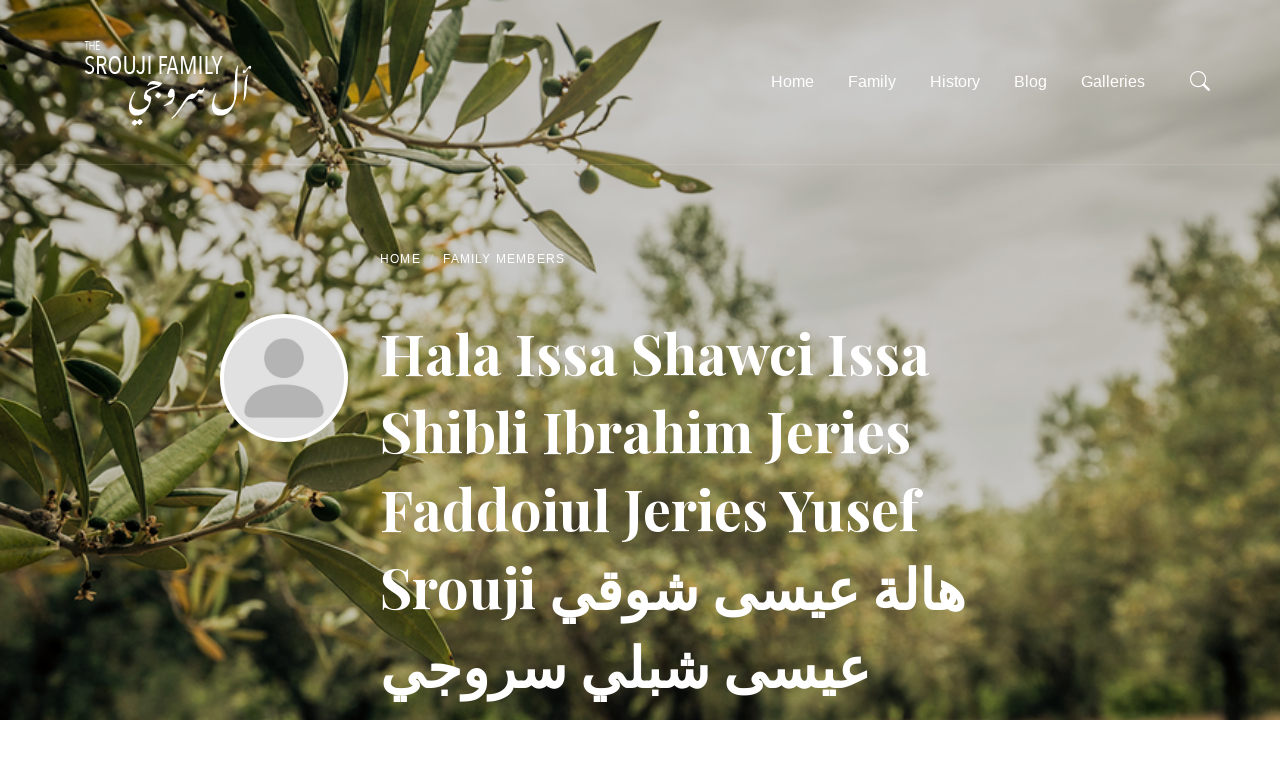

--- FILE ---
content_type: text/html; charset=UTF-8
request_url: https://sroujifamily.com/family-members/hala-issa-shawci-issa-shibli-ibrahim-jeries-faddoiul-jeries-yusef-srouji/
body_size: 16366
content:
<!DOCTYPE html>
<html lang="en-US">
<head>
    <meta http-equiv="Content-Type" content="text/html; charset=UTF-8">
    <meta name="viewport" content="width=device-width, initial-scale=1.0">
    <link rel="pingback" href="https://sroujifamily.com/xmlrpc.php">
    <title>Hala Issa Shawci Issa Shibli Ibrahim Jeries Faddoiul Jeries Yusef Srouji هالة عيسى شوقي عيسى شبلي سروجي &#8211; Srouji Family</title>
<meta name='robots' content='max-image-preview:large' />
	<style>img:is([sizes="auto" i], [sizes^="auto," i]) { contain-intrinsic-size: 3000px 1500px }</style>
	<link rel='dns-prefetch' href='//fonts.googleapis.com' />
<link rel="alternate" type="application/rss+xml" title="Srouji Family &raquo; Feed" href="https://sroujifamily.com/feed/" />
<link rel="alternate" type="application/rss+xml" title="Srouji Family &raquo; Comments Feed" href="https://sroujifamily.com/comments/feed/" />
<script type="text/javascript">
/* <![CDATA[ */
window._wpemojiSettings = {"baseUrl":"https:\/\/s.w.org\/images\/core\/emoji\/16.0.1\/72x72\/","ext":".png","svgUrl":"https:\/\/s.w.org\/images\/core\/emoji\/16.0.1\/svg\/","svgExt":".svg","source":{"concatemoji":"https:\/\/sroujifamily.com\/wp-includes\/js\/wp-emoji-release.min.js?ver=6.8.3"}};
/*! This file is auto-generated */
!function(s,n){var o,i,e;function c(e){try{var t={supportTests:e,timestamp:(new Date).valueOf()};sessionStorage.setItem(o,JSON.stringify(t))}catch(e){}}function p(e,t,n){e.clearRect(0,0,e.canvas.width,e.canvas.height),e.fillText(t,0,0);var t=new Uint32Array(e.getImageData(0,0,e.canvas.width,e.canvas.height).data),a=(e.clearRect(0,0,e.canvas.width,e.canvas.height),e.fillText(n,0,0),new Uint32Array(e.getImageData(0,0,e.canvas.width,e.canvas.height).data));return t.every(function(e,t){return e===a[t]})}function u(e,t){e.clearRect(0,0,e.canvas.width,e.canvas.height),e.fillText(t,0,0);for(var n=e.getImageData(16,16,1,1),a=0;a<n.data.length;a++)if(0!==n.data[a])return!1;return!0}function f(e,t,n,a){switch(t){case"flag":return n(e,"\ud83c\udff3\ufe0f\u200d\u26a7\ufe0f","\ud83c\udff3\ufe0f\u200b\u26a7\ufe0f")?!1:!n(e,"\ud83c\udde8\ud83c\uddf6","\ud83c\udde8\u200b\ud83c\uddf6")&&!n(e,"\ud83c\udff4\udb40\udc67\udb40\udc62\udb40\udc65\udb40\udc6e\udb40\udc67\udb40\udc7f","\ud83c\udff4\u200b\udb40\udc67\u200b\udb40\udc62\u200b\udb40\udc65\u200b\udb40\udc6e\u200b\udb40\udc67\u200b\udb40\udc7f");case"emoji":return!a(e,"\ud83e\udedf")}return!1}function g(e,t,n,a){var r="undefined"!=typeof WorkerGlobalScope&&self instanceof WorkerGlobalScope?new OffscreenCanvas(300,150):s.createElement("canvas"),o=r.getContext("2d",{willReadFrequently:!0}),i=(o.textBaseline="top",o.font="600 32px Arial",{});return e.forEach(function(e){i[e]=t(o,e,n,a)}),i}function t(e){var t=s.createElement("script");t.src=e,t.defer=!0,s.head.appendChild(t)}"undefined"!=typeof Promise&&(o="wpEmojiSettingsSupports",i=["flag","emoji"],n.supports={everything:!0,everythingExceptFlag:!0},e=new Promise(function(e){s.addEventListener("DOMContentLoaded",e,{once:!0})}),new Promise(function(t){var n=function(){try{var e=JSON.parse(sessionStorage.getItem(o));if("object"==typeof e&&"number"==typeof e.timestamp&&(new Date).valueOf()<e.timestamp+604800&&"object"==typeof e.supportTests)return e.supportTests}catch(e){}return null}();if(!n){if("undefined"!=typeof Worker&&"undefined"!=typeof OffscreenCanvas&&"undefined"!=typeof URL&&URL.createObjectURL&&"undefined"!=typeof Blob)try{var e="postMessage("+g.toString()+"("+[JSON.stringify(i),f.toString(),p.toString(),u.toString()].join(",")+"));",a=new Blob([e],{type:"text/javascript"}),r=new Worker(URL.createObjectURL(a),{name:"wpTestEmojiSupports"});return void(r.onmessage=function(e){c(n=e.data),r.terminate(),t(n)})}catch(e){}c(n=g(i,f,p,u))}t(n)}).then(function(e){for(var t in e)n.supports[t]=e[t],n.supports.everything=n.supports.everything&&n.supports[t],"flag"!==t&&(n.supports.everythingExceptFlag=n.supports.everythingExceptFlag&&n.supports[t]);n.supports.everythingExceptFlag=n.supports.everythingExceptFlag&&!n.supports.flag,n.DOMReady=!1,n.readyCallback=function(){n.DOMReady=!0}}).then(function(){return e}).then(function(){var e;n.supports.everything||(n.readyCallback(),(e=n.source||{}).concatemoji?t(e.concatemoji):e.wpemoji&&e.twemoji&&(t(e.twemoji),t(e.wpemoji)))}))}((window,document),window._wpemojiSettings);
/* ]]> */
</script>
<style id='wp-emoji-styles-inline-css' type='text/css'>

	img.wp-smiley, img.emoji {
		display: inline !important;
		border: none !important;
		box-shadow: none !important;
		height: 1em !important;
		width: 1em !important;
		margin: 0 0.07em !important;
		vertical-align: -0.1em !important;
		background: none !important;
		padding: 0 !important;
	}
</style>
<link rel='stylesheet' id='wp-block-library-css' href='https://sroujifamily.com/wp-includes/css/dist/block-library/style.min.css?ver=6.8.3' type='text/css' media='all' />
<style id='classic-theme-styles-inline-css' type='text/css'>
/*! This file is auto-generated */
.wp-block-button__link{color:#fff;background-color:#32373c;border-radius:9999px;box-shadow:none;text-decoration:none;padding:calc(.667em + 2px) calc(1.333em + 2px);font-size:1.125em}.wp-block-file__button{background:#32373c;color:#fff;text-decoration:none}
</style>
<style id='global-styles-inline-css' type='text/css'>
:root{--wp--preset--aspect-ratio--square: 1;--wp--preset--aspect-ratio--4-3: 4/3;--wp--preset--aspect-ratio--3-4: 3/4;--wp--preset--aspect-ratio--3-2: 3/2;--wp--preset--aspect-ratio--2-3: 2/3;--wp--preset--aspect-ratio--16-9: 16/9;--wp--preset--aspect-ratio--9-16: 9/16;--wp--preset--color--black: #000000;--wp--preset--color--cyan-bluish-gray: #abb8c3;--wp--preset--color--white: #ffffff;--wp--preset--color--pale-pink: #f78da7;--wp--preset--color--vivid-red: #cf2e2e;--wp--preset--color--luminous-vivid-orange: #ff6900;--wp--preset--color--luminous-vivid-amber: #fcb900;--wp--preset--color--light-green-cyan: #7bdcb5;--wp--preset--color--vivid-green-cyan: #00d084;--wp--preset--color--pale-cyan-blue: #8ed1fc;--wp--preset--color--vivid-cyan-blue: #0693e3;--wp--preset--color--vivid-purple: #9b51e0;--wp--preset--gradient--vivid-cyan-blue-to-vivid-purple: linear-gradient(135deg,rgba(6,147,227,1) 0%,rgb(155,81,224) 100%);--wp--preset--gradient--light-green-cyan-to-vivid-green-cyan: linear-gradient(135deg,rgb(122,220,180) 0%,rgb(0,208,130) 100%);--wp--preset--gradient--luminous-vivid-amber-to-luminous-vivid-orange: linear-gradient(135deg,rgba(252,185,0,1) 0%,rgba(255,105,0,1) 100%);--wp--preset--gradient--luminous-vivid-orange-to-vivid-red: linear-gradient(135deg,rgba(255,105,0,1) 0%,rgb(207,46,46) 100%);--wp--preset--gradient--very-light-gray-to-cyan-bluish-gray: linear-gradient(135deg,rgb(238,238,238) 0%,rgb(169,184,195) 100%);--wp--preset--gradient--cool-to-warm-spectrum: linear-gradient(135deg,rgb(74,234,220) 0%,rgb(151,120,209) 20%,rgb(207,42,186) 40%,rgb(238,44,130) 60%,rgb(251,105,98) 80%,rgb(254,248,76) 100%);--wp--preset--gradient--blush-light-purple: linear-gradient(135deg,rgb(255,206,236) 0%,rgb(152,150,240) 100%);--wp--preset--gradient--blush-bordeaux: linear-gradient(135deg,rgb(254,205,165) 0%,rgb(254,45,45) 50%,rgb(107,0,62) 100%);--wp--preset--gradient--luminous-dusk: linear-gradient(135deg,rgb(255,203,112) 0%,rgb(199,81,192) 50%,rgb(65,88,208) 100%);--wp--preset--gradient--pale-ocean: linear-gradient(135deg,rgb(255,245,203) 0%,rgb(182,227,212) 50%,rgb(51,167,181) 100%);--wp--preset--gradient--electric-grass: linear-gradient(135deg,rgb(202,248,128) 0%,rgb(113,206,126) 100%);--wp--preset--gradient--midnight: linear-gradient(135deg,rgb(2,3,129) 0%,rgb(40,116,252) 100%);--wp--preset--font-size--small: 13px;--wp--preset--font-size--medium: 20px;--wp--preset--font-size--large: 36px;--wp--preset--font-size--x-large: 42px;--wp--preset--spacing--20: 0.44rem;--wp--preset--spacing--30: 0.67rem;--wp--preset--spacing--40: 1rem;--wp--preset--spacing--50: 1.5rem;--wp--preset--spacing--60: 2.25rem;--wp--preset--spacing--70: 3.38rem;--wp--preset--spacing--80: 5.06rem;--wp--preset--shadow--natural: 6px 6px 9px rgba(0, 0, 0, 0.2);--wp--preset--shadow--deep: 12px 12px 50px rgba(0, 0, 0, 0.4);--wp--preset--shadow--sharp: 6px 6px 0px rgba(0, 0, 0, 0.2);--wp--preset--shadow--outlined: 6px 6px 0px -3px rgba(255, 255, 255, 1), 6px 6px rgba(0, 0, 0, 1);--wp--preset--shadow--crisp: 6px 6px 0px rgba(0, 0, 0, 1);}:where(.is-layout-flex){gap: 0.5em;}:where(.is-layout-grid){gap: 0.5em;}body .is-layout-flex{display: flex;}.is-layout-flex{flex-wrap: wrap;align-items: center;}.is-layout-flex > :is(*, div){margin: 0;}body .is-layout-grid{display: grid;}.is-layout-grid > :is(*, div){margin: 0;}:where(.wp-block-columns.is-layout-flex){gap: 2em;}:where(.wp-block-columns.is-layout-grid){gap: 2em;}:where(.wp-block-post-template.is-layout-flex){gap: 1.25em;}:where(.wp-block-post-template.is-layout-grid){gap: 1.25em;}.has-black-color{color: var(--wp--preset--color--black) !important;}.has-cyan-bluish-gray-color{color: var(--wp--preset--color--cyan-bluish-gray) !important;}.has-white-color{color: var(--wp--preset--color--white) !important;}.has-pale-pink-color{color: var(--wp--preset--color--pale-pink) !important;}.has-vivid-red-color{color: var(--wp--preset--color--vivid-red) !important;}.has-luminous-vivid-orange-color{color: var(--wp--preset--color--luminous-vivid-orange) !important;}.has-luminous-vivid-amber-color{color: var(--wp--preset--color--luminous-vivid-amber) !important;}.has-light-green-cyan-color{color: var(--wp--preset--color--light-green-cyan) !important;}.has-vivid-green-cyan-color{color: var(--wp--preset--color--vivid-green-cyan) !important;}.has-pale-cyan-blue-color{color: var(--wp--preset--color--pale-cyan-blue) !important;}.has-vivid-cyan-blue-color{color: var(--wp--preset--color--vivid-cyan-blue) !important;}.has-vivid-purple-color{color: var(--wp--preset--color--vivid-purple) !important;}.has-black-background-color{background-color: var(--wp--preset--color--black) !important;}.has-cyan-bluish-gray-background-color{background-color: var(--wp--preset--color--cyan-bluish-gray) !important;}.has-white-background-color{background-color: var(--wp--preset--color--white) !important;}.has-pale-pink-background-color{background-color: var(--wp--preset--color--pale-pink) !important;}.has-vivid-red-background-color{background-color: var(--wp--preset--color--vivid-red) !important;}.has-luminous-vivid-orange-background-color{background-color: var(--wp--preset--color--luminous-vivid-orange) !important;}.has-luminous-vivid-amber-background-color{background-color: var(--wp--preset--color--luminous-vivid-amber) !important;}.has-light-green-cyan-background-color{background-color: var(--wp--preset--color--light-green-cyan) !important;}.has-vivid-green-cyan-background-color{background-color: var(--wp--preset--color--vivid-green-cyan) !important;}.has-pale-cyan-blue-background-color{background-color: var(--wp--preset--color--pale-cyan-blue) !important;}.has-vivid-cyan-blue-background-color{background-color: var(--wp--preset--color--vivid-cyan-blue) !important;}.has-vivid-purple-background-color{background-color: var(--wp--preset--color--vivid-purple) !important;}.has-black-border-color{border-color: var(--wp--preset--color--black) !important;}.has-cyan-bluish-gray-border-color{border-color: var(--wp--preset--color--cyan-bluish-gray) !important;}.has-white-border-color{border-color: var(--wp--preset--color--white) !important;}.has-pale-pink-border-color{border-color: var(--wp--preset--color--pale-pink) !important;}.has-vivid-red-border-color{border-color: var(--wp--preset--color--vivid-red) !important;}.has-luminous-vivid-orange-border-color{border-color: var(--wp--preset--color--luminous-vivid-orange) !important;}.has-luminous-vivid-amber-border-color{border-color: var(--wp--preset--color--luminous-vivid-amber) !important;}.has-light-green-cyan-border-color{border-color: var(--wp--preset--color--light-green-cyan) !important;}.has-vivid-green-cyan-border-color{border-color: var(--wp--preset--color--vivid-green-cyan) !important;}.has-pale-cyan-blue-border-color{border-color: var(--wp--preset--color--pale-cyan-blue) !important;}.has-vivid-cyan-blue-border-color{border-color: var(--wp--preset--color--vivid-cyan-blue) !important;}.has-vivid-purple-border-color{border-color: var(--wp--preset--color--vivid-purple) !important;}.has-vivid-cyan-blue-to-vivid-purple-gradient-background{background: var(--wp--preset--gradient--vivid-cyan-blue-to-vivid-purple) !important;}.has-light-green-cyan-to-vivid-green-cyan-gradient-background{background: var(--wp--preset--gradient--light-green-cyan-to-vivid-green-cyan) !important;}.has-luminous-vivid-amber-to-luminous-vivid-orange-gradient-background{background: var(--wp--preset--gradient--luminous-vivid-amber-to-luminous-vivid-orange) !important;}.has-luminous-vivid-orange-to-vivid-red-gradient-background{background: var(--wp--preset--gradient--luminous-vivid-orange-to-vivid-red) !important;}.has-very-light-gray-to-cyan-bluish-gray-gradient-background{background: var(--wp--preset--gradient--very-light-gray-to-cyan-bluish-gray) !important;}.has-cool-to-warm-spectrum-gradient-background{background: var(--wp--preset--gradient--cool-to-warm-spectrum) !important;}.has-blush-light-purple-gradient-background{background: var(--wp--preset--gradient--blush-light-purple) !important;}.has-blush-bordeaux-gradient-background{background: var(--wp--preset--gradient--blush-bordeaux) !important;}.has-luminous-dusk-gradient-background{background: var(--wp--preset--gradient--luminous-dusk) !important;}.has-pale-ocean-gradient-background{background: var(--wp--preset--gradient--pale-ocean) !important;}.has-electric-grass-gradient-background{background: var(--wp--preset--gradient--electric-grass) !important;}.has-midnight-gradient-background{background: var(--wp--preset--gradient--midnight) !important;}.has-small-font-size{font-size: var(--wp--preset--font-size--small) !important;}.has-medium-font-size{font-size: var(--wp--preset--font-size--medium) !important;}.has-large-font-size{font-size: var(--wp--preset--font-size--large) !important;}.has-x-large-font-size{font-size: var(--wp--preset--font-size--x-large) !important;}
:where(.wp-block-post-template.is-layout-flex){gap: 1.25em;}:where(.wp-block-post-template.is-layout-grid){gap: 1.25em;}
:where(.wp-block-columns.is-layout-flex){gap: 2em;}:where(.wp-block-columns.is-layout-grid){gap: 2em;}
:root :where(.wp-block-pullquote){font-size: 1.5em;line-height: 1.6;}
</style>
<link rel='stylesheet' id='lsvr-lineago-main-style-css' href='https://sroujifamily.com/wp-content/themes/lineago-child/style.css?ver=1.0.4' type='text/css' media='all' />
<link rel='stylesheet' id='lsvr-lineago-general-style-css' href='https://sroujifamily.com/wp-content/themes/lineago/assets/css/general.css?ver=1.0.4' type='text/css' media='all' />
<style id='lsvr-lineago-general-style-inline-css' type='text/css'>
body, input, textarea, select, button, #cancel-comment-reply-link, .lsvr-primary-font { font-family: 'Inter', Arial, sans-serif; }
h1, h2, .lsvr-secondary-font { font-family: 'Playfair Display', serif; }
html, body { font-size: 16px; }
.header-branding__logo-link { max-width: 200px; }
</style>
<link rel='stylesheet' id='lsvr-lineago-google-fonts-css' href='https://fonts.googleapis.com/css2?family=Playfair+Display%3Awght%40300%3B400%3B500%3B600%3B700%3B800&#038;display=swap&#038;ver=6.8.3' type='text/css' media='all' />
<link rel='stylesheet' id='lsvr-lineago-color-scheme-css' href='https://sroujifamily.com/wp-content/themes/lineago/assets/css/color-schemes/scheme3.css?ver=1.0.4' type='text/css' media='all' />
<link rel='stylesheet' id='lsvr-lineago-child-style-css' href='https://sroujifamily.com/wp-content/themes/lineago-child/style.css?ver=1.0.0' type='text/css' media='all' />
<script type="text/javascript" src="https://sroujifamily.com/wp-includes/js/jquery/jquery.min.js?ver=3.7.1" id="jquery-core-js"></script>
<script type="text/javascript" src="https://sroujifamily.com/wp-includes/js/jquery/jquery-migrate.min.js?ver=3.4.1" id="jquery-migrate-js"></script>
<link rel="https://api.w.org/" href="https://sroujifamily.com/wp-json/" /><link rel="alternate" title="JSON" type="application/json" href="https://sroujifamily.com/wp-json/wp/v2/lsvr_family_member/2195" /><link rel="EditURI" type="application/rsd+xml" title="RSD" href="https://sroujifamily.com/xmlrpc.php?rsd" />
<meta name="generator" content="WordPress 6.8.3" />
<link rel="canonical" href="https://sroujifamily.com/family-members/hala-issa-shawci-issa-shibli-ibrahim-jeries-faddoiul-jeries-yusef-srouji/" />
<link rel='shortlink' href='https://sroujifamily.com/?p=2195' />
<link rel="alternate" title="oEmbed (JSON)" type="application/json+oembed" href="https://sroujifamily.com/wp-json/oembed/1.0/embed?url=https%3A%2F%2Fsroujifamily.com%2Ffamily-members%2Fhala-issa-shawci-issa-shibli-ibrahim-jeries-faddoiul-jeries-yusef-srouji%2F" />
<link rel="alternate" title="oEmbed (XML)" type="text/xml+oembed" href="https://sroujifamily.com/wp-json/oembed/1.0/embed?url=https%3A%2F%2Fsroujifamily.com%2Ffamily-members%2Fhala-issa-shawci-issa-shibli-ibrahim-jeries-faddoiul-jeries-yusef-srouji%2F&#038;format=xml" />
<link rel="icon" href="https://sroujifamily.com/wp-content/uploads/2022/05/cropped-SroujiFamilyIcon-32x32.png" sizes="32x32" />
<link rel="icon" href="https://sroujifamily.com/wp-content/uploads/2022/05/cropped-SroujiFamilyIcon-192x192.png" sizes="192x192" />
<link rel="apple-touch-icon" href="https://sroujifamily.com/wp-content/uploads/2022/05/cropped-SroujiFamilyIcon-180x180.png" />
<meta name="msapplication-TileImage" content="https://sroujifamily.com/wp-content/uploads/2022/05/cropped-SroujiFamilyIcon-270x270.png" />
</head>

<body class="wp-singular lsvr_family_member-template-default single single-lsvr_family_member postid-2195 wp-custom-logo wp-theme-lineago wp-child-theme-lineago-child">

	
	<!-- PAGE WRAPPER : begin -->
	<div id="top" class="page-wrapper">

		
		<a href="#main" class="accessibility-link accessibility-link--skip-to-content screen-reader-text">Skip to content</a>


	<a href="#header-menu-primary" class="accessibility-link accessibility-link--skip-to-nav screen-reader-text">Skip to main navigation</a>


<a href="#footer" class="accessibility-link accessibility-link--skip-to-footer screen-reader-text">Skip to footer</a>
		<!-- HEADER : begin -->
		<header id="header" class="header--has-logo header--has-title header--has-tagline header--has-search">
			<div class="header__inner">
				<div class="lsvr-container">
					<div class="header__container">

						
<!-- HEADER BRANDING : begin -->
<div class="header-branding">

	
		<!-- BRANDING LOGO : begin -->
		<div class="header-branding__logo">
			<a href="https://sroujifamily.com/" class="header-branding__logo-link">
				<img src="https://sroujifamily.com/wp-content/uploads/2022/05/cropped-SroujiFamilyLogo.png"
					class="header-branding__logo-image"
					alt="Srouji Family">
			</a>
		</div>
		<!-- BRANDING LOGO : end -->

	
</div>
<!-- HEADER BRANDING : end -->


						
<!-- HEADER NAVBAR : begin -->
<div id="header-navbar" class="header-navbar">
	<div class="header-navbar__inner">

		
	
	<!-- PRIMARY HEADER MENU : begin -->
	<nav id="header-menu-primary"
		class="header-menu-primary"
        data-label-expand-popup="Expand submenu"
        data-label-collapse-popup="Collapse submenu"

					aria-label="Header Menu"
		>

	    <ul id="menu-header-menu" class="header-menu-primary__list" role="menu">
            <li id="header-menu-primary__item-233"
                class="header-menu-primary__item header-menu-primary__item--level-0 menu-item menu-item-type-post_type menu-item-object-page menu-item-home"
                role="presentation">

                <a href="https://sroujifamily.com/"
                    id="header-menu-primary__item-link-233"
                    class="header-menu-primary__item-link header-menu-primary__item-link--level-0"
                    role="menuitem"

                    
                                        >

                    <span class="header-menu-primary__item-link-label">Home</span>

                    
                </a>

            
            </li>

            
            <li id="header-menu-primary__item-240"
                class="header-menu-primary__item header-menu-primary__item--level-0 menu-item menu-item-type-custom menu-item-object-custom menu-item-has-children"
                role="presentation">

                <a href="/family-members/"
                    id="header-menu-primary__item-link-240"
                    class="header-menu-primary__item-link header-menu-primary__item-link--level-0"
                    role="menuitem"

                    
                        aria-owns="header-menu-primary__submenu-wrapper-240"
                        aria-controls="header-menu-primary__submenu-wrapper-240"
                        aria-haspopup="true"
                        aria-expanded="false"

                    
                                        >

                    <span class="header-menu-primary__item-link-label">Family</span>

                    
                        <span class="header-menu-primary__item-link-icon" aria-hidden="true"></span>

                    
                </a>

            
            <button id="header-menu-primary__submenu-toggle-240"
                class="header-menu-primary__submenu-toggle header-menu-primary__submenu-toggle--level-0" type="button"
                title="Expand submenu"
                aria-controls="header-menu-primary__submenu-wrapper-240"
                aria-haspopup="true"
                aria-expanded="false">
                <span class="header-menu-primary__submenu-toggle-icon" aria-hidden="true"></span>
            </button>

            <div id="header-menu-primary__submenu-wrapper-240"
                class="header-menu-primary__submenu-wrapper header-menu-primary__submenu-wrapper--level-0"
                role="group"
                aria-labelledby="header-menu-primary__item-link-240"
                aria-expanded="false">

                <ul id="header-menu-primary__submenu-240"
                    class="header-menu-primary__submenu sub-menu header-menu-primary__submenu--level-0"
                    role="menu">

            
            <li id="header-menu-primary__item-241"
                class="header-menu-primary__item header-menu-primary__item--level-1 menu-item menu-item-type-custom menu-item-object-custom"
                role="presentation">

                <a href="/family-members/"
                    id="header-menu-primary__item-link-241"
                    class="header-menu-primary__item-link header-menu-primary__item-link--level-1"
                    role="menuitem"

                    
                                        >

                    <span class="header-menu-primary__item-link-label">Family Members</span>

                    
                </a>

            
            </li>

            
            <li id="header-menu-primary__item-249"
                class="header-menu-primary__item header-menu-primary__item--level-1 menu-item menu-item-type-post_type menu-item-object-lsvr_family_member"
                role="presentation">

                <a href="https://sroujifamily.com/family-members/faron/"
                    id="header-menu-primary__item-link-249"
                    class="header-menu-primary__item-link header-menu-primary__item-link--level-1"
                    role="menuitem"

                    
                                        >

                    <span class="header-menu-primary__item-link-label">Family Tree of Srouji</span>

                    
                </a>

            
            </li>

            
            <li id="header-menu-primary__item-244"
                class="header-menu-primary__item header-menu-primary__item--level-1 menu-item menu-item-type-post_type menu-item-object-page"
                role="presentation">

                <a href="https://sroujifamily.com/family-timeline/"
                    id="header-menu-primary__item-link-244"
                    class="header-menu-primary__item-link header-menu-primary__item-link--level-1"
                    role="menuitem"

                    
                                        >

                    <span class="header-menu-primary__item-link-label">Family Timeline</span>

                    
                </a>

            
            </li>

            
                </ul>
            </div>

            
            </li>

            
            <li id="header-menu-primary__item-521"
                class="header-menu-primary__item header-menu-primary__item--level-0 menu-item menu-item-type-post_type menu-item-object-page"
                role="presentation">

                <a href="https://sroujifamily.com/family-history/"
                    id="header-menu-primary__item-link-521"
                    class="header-menu-primary__item-link header-menu-primary__item-link--level-0"
                    role="menuitem"

                    
                                        >

                    <span class="header-menu-primary__item-link-label">History</span>

                    
                </a>

            
            </li>

            
            <li id="header-menu-primary__item-234"
                class="header-menu-primary__item header-menu-primary__item--level-0 menu-item menu-item-type-post_type menu-item-object-page current_page_parent"
                role="presentation">

                <a href="https://sroujifamily.com/blog/"
                    id="header-menu-primary__item-link-234"
                    class="header-menu-primary__item-link header-menu-primary__item-link--level-0"
                    role="menuitem"

                    
                                        >

                    <span class="header-menu-primary__item-link-label">Blog</span>

                    
                </a>

            
            </li>

            
            <li id="header-menu-primary__item-269"
                class="header-menu-primary__item header-menu-primary__item--level-0 menu-item menu-item-type-custom menu-item-object-custom"
                role="presentation">

                <a href="/galleries/"
                    id="header-menu-primary__item-link-269"
                    class="header-menu-primary__item-link header-menu-primary__item-link--level-0"
                    role="menuitem"

                    
                                        >

                    <span class="header-menu-primary__item-link-label">Galleries</span>

                    
                </a>

            
            </li>

            </ul>
	</nav>
	<!-- PRIMARY HEADER MENU : end -->

	

		
	
	<!-- HEADER SEARCH : begin -->
	<div id="header-search" class="header-search"
		role="group"
		aria-expanded="false">

		<!-- SEARCH FORM : begin -->
		<form class="header-search__form"
			action="https://sroujifamily.com/"
			method="get"
		 	role="search">

			
			<label for="header-search-input"
				class="header-search__input-label screen-reader-text">Search</label>

			<input id="header-search-input" type="text" name="s" autocomplete="off"
				class="header-search__input"
				placeholder="Search this site"
				aria-label="Search field">

			<button class="header-search__submit" type="submit"
				title="Submit search">
				<span class="header-search__submit-icon" aria-hidden="true"></span>
			</button>

		</form>
		<!-- SEARCH FORM : begin -->

	</div>
	<!-- HEADER SEARCH : end -->

	<!-- HEADER SEARCH TOGGLE : begin -->
	<button id="header-search-toggle"
		class="header-search-toggle"
		type="button"
		title="Open search"
		data-label-expand-popup="Open search"
		data-label-submit-search="Submit search"
		aria-controls="header-search"
        aria-haspopup="true"
        aria-expanded="false">
		<span class="header-search-toggle__icon" aria-hidden="true"></span>
	</button>
	<!-- HEADER SEARCH TOGGLE : end -->

	<!-- HEADER SEARCH CLOSE : begin -->
	<button class="header-search-close" type="button"
		title="Close search">
		<span class="header-search-close__icon" aria-hidden="true"></span>
	</button>

	

	</div>
</div>
<!-- HEADER NAVBAR : end -->

<!-- HEADER NAVBAR TOGGLE : begin -->
<button id="header-navbar-toggle"
	class="header-navbar-toggle"
	type="button"
	title="Open menu"
	data-label-expand-popup="Open menu"
	data-label-collapse-popup="Close menu"
	aria-controls="header-navbar"
    aria-haspopup="true"
    aria-expanded="false">
	<span class="header-navbar-toggle__icon" aria-hidden="true"></span>
</button>
<!-- HEADER NAVBAR TOGGLE : end -->


					</div>
				</div>
			</div>
		</header>
		<!-- HEADER : end -->

		
<!-- CORE : begin -->
<div id="core" class="core--lsvr_family_member-single core--narrow core--fullwidth core--darker-bg">
	<div class="core__inner">

		
	
	<!-- CORE HEADER : begin -->
	<div class="core-header">

		<!-- CORE HEADER INNER : begin -->
		<div class="core-header__inner">
			<div class="lsvr-container">
				<div class="core-header__content">

					
					
	
	<!-- BREADCRUMBS : begin -->
	<div class="breadcrumbs">
		<div class="breadcrumbs__inner">

			
			<nav class="breadcrumbs__nav" aria-label="Breadcrumbs">
				<ul class="breadcrumbs__list">

					
						<li class="breadcrumbs__item">
							<span class="breadcrumbs__item-decor" aria-hidden="true"></span>
							<a href="https://sroujifamily.com/" class="breadcrumbs__link">Home</a>
						</li>

					
						<li class="breadcrumbs__item">
							<span class="breadcrumbs__item-decor" aria-hidden="true"></span>
							<a href="https://sroujifamily.com/family-members/" class="breadcrumbs__link">Family Members</a>
						</li>

					
				</ul>
			</nav>

			

		</div>
	</div>
	<!-- BREADCRUMBS : end -->

	

					<!-- CORE HEADER CONTAINER : begin -->
					<div class="core-header__container">

						<!-- CORE HEADER HEADING : begin -->
						<div class="core-header__heading">

							<h1 class="core-header__title">
								Hala Issa Shawci Issa Shibli Ibrahim Jeries Faddoiul Jeries Yusef Srouji هالة عيسى شوقي عيسى شبلي سروجي							</h1>

							
						</div>
						<!-- CORE HEADER HEADING : end -->

						<!-- CORE HEADER PORTRAIT : begin -->
<p class="core-header__portrait">
	<a href="https://sroujifamily.com/wp-content/themes/lineago/assets/img/default-portrait.jpg"
		class="core-header__portrait-link lsvr-open-in-lightbox"
		style="background-image: url('https://sroujifamily.com/wp-content/themes/lineago/assets/img/default-portrait.jpg');">
		<span class="core-header__portrait-link-inner">
			<img src="https://sroujifamily.com/wp-content/themes/lineago/assets/img/default-portrait.jpg"
				class="core-header__portrait-img"
				alt="Hala Issa Shawci Issa Shibli Ibrahim Jeries Faddoiul Jeries Yusef Srouji هالة عيسى شوقي عيسى شبلي سروجي">
		</span>
	</a>
</p>
<!-- CORE HEADER PORTRAIT : end -->


	<!-- CORE HEADER INFO : begin -->
	<p class="core-header__info">

		
			<span class="core-header__info-date core-header__info-date--birth"
				title="Date of birth">
				July 24, 1975			</span>

		
		
		
			<span class="core-header__info-age">
				(Age 50)			</span>

		
	</p>
	<!-- CORE HEADER INFO : begin -->


					</div>
					<!-- CORE HEADER CONTAINER : end -->

					
				</div>
			</div>
		</div>
		<!-- CORE HEADER INNER : end -->

		
	<!-- CORE HEADER BACKGROUND : begin -->
	<div class="core-header__bg core-header__bg--loading">

		<div class="core-header__bg-image"
			style="background-image: url( 'http://sroujifamily.com/wp-content/uploads/2022/05/how-to-save-olive-trees-from-verticillium-wilt-l.png' );">
				<img src="http://sroujifamily.com/wp-content/uploads/2022/05/how-to-save-olive-trees-from-verticillium-wilt-l.png"
					class="core-header__bg-img" aria-hidden="true" alt="">
		</div>

		<div class="core-header__bg-overlay"
			style="opacity: 0.2"></div>

	</div>
	<!-- PAGE BACKGROUND : end -->


	</div>
	<!-- CORE HEADER : end -->

	

		<!-- CORE BODY : begin -->
		<div class="core-body">
			<div class="lsvr-container">

				
				<!-- MAIN : begin -->
				<main id="main">
					<div class="main__inner">
<!-- POST SINGLE : begin -->
<div class="lsvr_family_member-single">

	
		<!-- POST : begin -->
		<article class="post post-2195 lsvr_family_member type-lsvr_family_member status-publish hentry">
			<div class="post__inner">

				
					<!-- POST CONTAINER : begin -->
					<div class="post__container">

						<!-- POST CONTAINER TOGGLE : begin -->
						<p class="post__container-toggle-wrapper">
							<button type="button" class="post__container-toggle"
								aria-controls="post__container-inner"
								aria-expanded="false"
								data-label-expand-popup="Show Bio"
								data-label-collapse-popup="Hide Bio">
								<span class="post__container-toggle-label">Show Bio</span>
								<span class="post__container-toggle-icon" aria-hidden="true"></span>
							</button>
						</p>
						<!-- POST CONTAINER TOGGLE : end -->

						<!-- POST CONTAINER INNER : begin -->
						<div id="post__container-inner" class="post__container-inner"
							role="group"
							aria-expanded="false">
							<div class="lsvr-container">

								
								
									<!-- POST INFO : begin -->
									<div class="post__info">

										<!-- POST INFO LIST : begin -->
										<ul class="post__info-list">

											
											
												<!-- PLACE OF BIRTH : begin -->
												<li class="post__info-item post__info-item--birth-place">

													<!-- POST INFO ITEM TITLE : begin -->
													<h2 class="post__info-item-title">Place of Birth</h2>
													<!-- POST INFO ITEM TITLE : end -->

													<!-- POST INFO ITEM TEXT : begin -->
													<p class="post__info-item-text">
														Beirut													</p>
													<!-- POST INFO ITEM TEXT : end -->

												</li>
												<!-- PLACE OF BIRTH : end -->

											
											
											
											
												
													<!-- CUSTOM FIELD : begin -->
													<li class="post__info-item post__info-item--custom post__info-item--custom-1">

														<!-- POST INFO ITEM TITLE : begin -->
														<h2 class="post__info-item-title">
															Wedding Date &amp; Place														</h2>
														<!-- POST INFO ITEM TITLE : end -->

														<!-- POST INFO ITEM TEXT : begin -->
														<p class="post__info-item-text">
															2002-10-25, Amman														</p>
														<!-- POST INFO ITEM TEXT : end -->

													</li>
													<!-- CUSTOM FIELD : end -->

												
													<!-- CUSTOM FIELD : begin -->
													<li class="post__info-item post__info-item--custom post__info-item--custom-2">

														<!-- POST INFO ITEM TITLE : begin -->
														<h2 class="post__info-item-title">
															Husband name 														</h2>
														<!-- POST INFO ITEM TITLE : end -->

														<!-- POST INFO ITEM TEXT : begin -->
														<p class="post__info-item-text">
															Mazen Aiham Nimri ( Hoson Jordan)														</p>
														<!-- POST INFO ITEM TEXT : end -->

													</li>
													<!-- CUSTOM FIELD : end -->

												
											
										</ul>
										<!-- POST INFO LIST : end -->

									</div>
									<!-- POST INFO : end -->

								
								
							</div>
						</div>
						<!-- POST CONTAINER INNER : end -->

					</div>
					<!-- POST CONTAINER : end -->

				
				<!-- FAMILY TREE : begin -->
<div id="family-tree" class="family-tree family-tree--4-cols"
	data-cols-num="4">

	
	<!-- FAMILY TREE BRANCH : begin -->
	<div class="family-tree__branch family-tree-page__branch--has-parents family-tree-page__branch--has-children"
		data-cols-num="4"
		data-root-id="2195">
		<div class="family-tree__branch-inner">

			
    			<!-- PARENTS ROW : begin -->
				<div class="family-tree__row family-tree__row--parents">
					<div class="family-tree__row-inner">

						<div class="family-tree__grid family-tree__grid--parents">

		    				
		    					<!-- PARENT : begin -->
		    					<div class="family-tree__grid-item">

						            
	<!-- CARD : begin -->
	<div class="family-tree__card family-tree__card--parent"
		data-post-id="2186"
		data-card-type="parent">
		<div class="family-tree__card-inner">

			
				<!-- CARD LABEL : begin -->
				<h3 class="family-tree__card-label">
					<span  class="family-tree__card-label-inner">
						Father					</span>
				</h3>
				<!-- CARD LABEL : end -->

			
			<!-- CARD THUMB : begin -->
			<div class="family-tree__card-thumb">
				<a href="https://sroujifamily.com/family-members/issa-shawci-issa-shibli-ibrahim-jeries-faddoul-jeries-yusef-srouji/"
					class="family-tree__card-thumb-link"
					style="background-image: url( 'https://sroujifamily.com/wp-content/uploads/2022/08/Issa-Srouji-1-300x273.jpg' );">
					<span class="screen-reader-text">Go to profile page</span>
				</a>
			</div>
			<!-- CARD THUMB : end -->

			<!-- CARD CONTENT : begin -->
			<div class="family-tree__card-content">
				<div class="family-tree__card-content-inner">

					<!-- CARD TITLE : begin -->
					<h4 class="family-tree__card-title">
						<a href="https://sroujifamily.com/family-members/issa-shawci-issa-shibli-ibrahim-jeries-faddoul-jeries-yusef-srouji/"
							class="family-tree__card-title-link">
							Issa Shawci Issa Shibli Ibrahim Jeries Faddoul Jeries Yusef Srouji عيسى شوقي عيسى شبلي إبراهيم سروجي						</a>
					</h4>
					<!-- CARD TITLE : end -->

					
						<!-- CARD DATE : begin -->
						<p class="family-tree__card-date">
							(1944)						</p>
						<!-- CARD DATE : end -->

					
				</div>
			</div>
			<!-- CARD CONTENT : end -->

			
		</div>
	</div>
	<!-- CARD : end -->


				    			</div>
				    			<!-- PARENT : end -->

		    				
						</div>
    				</div>
				</div>
    			<!-- PARENTS ROW : end -->

			
			<!-- PARTNERS ROW : begin -->
			<div class="family-tree__row family-tree__row--partners">
				<div class="family-tree__row-inner">
					<div class="family-tree__grid family-tree__grid--partners">

		    			<!-- ROOT : begin -->
		    			<div class="family-tree__grid-item family-tree__grid-item--root">

				            
	<!-- CARD : begin -->
	<div class="family-tree__card family-tree__card--root"
		data-post-id="2195"
		data-card-type="root">
		<div class="family-tree__card-inner">

			
			<!-- CARD THUMB : begin -->
			<div class="family-tree__card-thumb">
				<a href="https://sroujifamily.com/family-members/hala-issa-shawci-issa-shibli-ibrahim-jeries-faddoiul-jeries-yusef-srouji/"
					class="family-tree__card-thumb-link"
					style="background-image: url( 'https://sroujifamily.com/wp-content/themes/lineago/assets/img/default-portrait.jpg' );">
					<span class="screen-reader-text">Go to profile page</span>
				</a>
			</div>
			<!-- CARD THUMB : end -->

			<!-- CARD CONTENT : begin -->
			<div class="family-tree__card-content">
				<div class="family-tree__card-content-inner">

					<!-- CARD TITLE : begin -->
					<h4 class="family-tree__card-title">
						<a href="https://sroujifamily.com/family-members/hala-issa-shawci-issa-shibli-ibrahim-jeries-faddoiul-jeries-yusef-srouji/"
							class="family-tree__card-title-link">
							Hala Issa Shawci Issa Shibli Ibrahim Jeries Faddoiul Jeries Yusef Srouji هالة عيسى شوقي عيسى شبلي سروجي						</a>
					</h4>
					<!-- CARD TITLE : end -->

					
						<!-- CARD DATE : begin -->
						<p class="family-tree__card-date">
							(1975)						</p>
						<!-- CARD DATE : end -->

					
				</div>
			</div>
			<!-- CARD CONTENT : end -->

			
		</div>
	</div>
	<!-- CARD : end -->


						</div>
						<!-- ROOT : end -->

		    			
    				</div>
	    		</div>
			</div>
			<!-- PARTNERS ROW : end -->

			
	    		<!-- CHILDREN ROW : begin -->
	    		<div class="family-tree__row family-tree__row--children family-tree__row--3-items family-tree__row--1-rows">
	    			<div class="family-tree__row-inner">
    					<div class="family-tree__grid family-tree__grid--children">

	    					
	    						<!-- CHILD : begin -->
								<div class="family-tree__grid-item">

						            
	<!-- CARD : begin -->
	<div class="family-tree__card family-tree__card--child"
		data-post-id="5275"
		data-card-type="child">
		<div class="family-tree__card-inner">

			
				<!-- CARD LABEL : begin -->
				<h3 class="family-tree__card-label">
					<span  class="family-tree__card-label-inner">
						Son 					</span>
				</h3>
				<!-- CARD LABEL : end -->

			
			<!-- CARD THUMB : begin -->
			<div class="family-tree__card-thumb">
				<a href="https://sroujifamily.com/family-members/karim-hala-issa-shawci-issa-shibli-ibrahim-jeries-faddoiul-jeries-yusef-srouji-nimri-%d9%83%d8%b1%d9%8a%d9%85-%d9%87%d8%a7%d9%84%d8%a9-%d8%b9%d9%8a%d8%b3%d9%89-%d8%b4%d9%88%d9%82%d9%8a-%d8%b9%d9%8a/"
					class="family-tree__card-thumb-link"
					style="background-image: url( 'https://sroujifamily.com/wp-content/themes/lineago/assets/img/default-portrait.jpg' );">
					<span class="screen-reader-text">Go to profile page</span>
				</a>
			</div>
			<!-- CARD THUMB : end -->

			<!-- CARD CONTENT : begin -->
			<div class="family-tree__card-content">
				<div class="family-tree__card-content-inner">

					<!-- CARD TITLE : begin -->
					<h4 class="family-tree__card-title">
						<a href="https://sroujifamily.com/family-members/karim-hala-issa-shawci-issa-shibli-ibrahim-jeries-faddoiul-jeries-yusef-srouji-nimri-%d9%83%d8%b1%d9%8a%d9%85-%d9%87%d8%a7%d9%84%d8%a9-%d8%b9%d9%8a%d8%b3%d9%89-%d8%b4%d9%88%d9%82%d9%8a-%d8%b9%d9%8a/"
							class="family-tree__card-title-link">
							Karim Hala Issa Shawci Issa Shibli Ibrahim Jeries Faddoiul Jeries Yusef Srouji (Nimri) كريم هالة عيسى شوقي عيسى سروجي - نمري						</a>
					</h4>
					<!-- CARD TITLE : end -->

					
						<!-- CARD DATE : begin -->
						<p class="family-tree__card-date">
							(2005)						</p>
						<!-- CARD DATE : end -->

					
				</div>
			</div>
			<!-- CARD CONTENT : end -->

			
		</div>
	</div>
	<!-- CARD : end -->

								</div>
								<!-- CHILD : end -->

							
	    						<!-- CHILD : begin -->
								<div class="family-tree__grid-item">

						            
	<!-- CARD : begin -->
	<div class="family-tree__card family-tree__card--child"
		data-post-id="5278"
		data-card-type="child">
		<div class="family-tree__card-inner">

			
				<!-- CARD LABEL : begin -->
				<h3 class="family-tree__card-label">
					<span  class="family-tree__card-label-inner">
						Daughter					</span>
				</h3>
				<!-- CARD LABEL : end -->

			
			<!-- CARD THUMB : begin -->
			<div class="family-tree__card-thumb">
				<a href="https://sroujifamily.com/family-members/haya-hala-issa-shawci-issa-shibli-ibrahim-jeries-faddoiul-jeries-yusef-srouji-nimri-%d9%87%d9%8a%d8%a7-%d9%87%d8%a7%d9%84%d8%a9-%d8%b9%d9%8a%d8%b3%d9%89-%d8%b4%d9%88%d9%82%d9%8a-%d8%b9%d9%8a%d8%b3/"
					class="family-tree__card-thumb-link"
					style="background-image: url( 'https://sroujifamily.com/wp-content/themes/lineago/assets/img/default-portrait.jpg' );">
					<span class="screen-reader-text">Go to profile page</span>
				</a>
			</div>
			<!-- CARD THUMB : end -->

			<!-- CARD CONTENT : begin -->
			<div class="family-tree__card-content">
				<div class="family-tree__card-content-inner">

					<!-- CARD TITLE : begin -->
					<h4 class="family-tree__card-title">
						<a href="https://sroujifamily.com/family-members/haya-hala-issa-shawci-issa-shibli-ibrahim-jeries-faddoiul-jeries-yusef-srouji-nimri-%d9%87%d9%8a%d8%a7-%d9%87%d8%a7%d9%84%d8%a9-%d8%b9%d9%8a%d8%b3%d9%89-%d8%b4%d9%88%d9%82%d9%8a-%d8%b9%d9%8a%d8%b3/"
							class="family-tree__card-title-link">
							Haya Hala Issa Shawci Issa Shibli Ibrahim Jeries Faddoiul Jeries Yusef Srouji (Nimri) هيا هالة عيسى شوقي عيسى سروجي - نمري						</a>
					</h4>
					<!-- CARD TITLE : end -->

					
						<!-- CARD DATE : begin -->
						<p class="family-tree__card-date">
							(2008)						</p>
						<!-- CARD DATE : end -->

					
				</div>
			</div>
			<!-- CARD CONTENT : end -->

			
		</div>
	</div>
	<!-- CARD : end -->

								</div>
								<!-- CHILD : end -->

							
	    						<!-- CHILD : begin -->
								<div class="family-tree__grid-item">

						            
	<!-- CARD : begin -->
	<div class="family-tree__card family-tree__card--child"
		data-post-id="5280"
		data-card-type="child">
		<div class="family-tree__card-inner">

			
				<!-- CARD LABEL : begin -->
				<h3 class="family-tree__card-label">
					<span  class="family-tree__card-label-inner">
						Daughter					</span>
				</h3>
				<!-- CARD LABEL : end -->

			
			<!-- CARD THUMB : begin -->
			<div class="family-tree__card-thumb">
				<a href="https://sroujifamily.com/family-members/yasmine-hala-issa-shawci-issa-shibli-ibrahim-jeries-faddoiul-jeries-yusef-srouji-nimri-%d9%8a%d8%a7%d8%b3%d9%85%d9%8a%d9%86-%d9%87%d8%a7%d9%84%d8%a9-%d8%b9%d9%8a%d8%b3%d9%89-%d8%b4%d9%88%d9%82%d9%8a/"
					class="family-tree__card-thumb-link"
					style="background-image: url( 'https://sroujifamily.com/wp-content/themes/lineago/assets/img/default-portrait.jpg' );">
					<span class="screen-reader-text">Go to profile page</span>
				</a>
			</div>
			<!-- CARD THUMB : end -->

			<!-- CARD CONTENT : begin -->
			<div class="family-tree__card-content">
				<div class="family-tree__card-content-inner">

					<!-- CARD TITLE : begin -->
					<h4 class="family-tree__card-title">
						<a href="https://sroujifamily.com/family-members/yasmine-hala-issa-shawci-issa-shibli-ibrahim-jeries-faddoiul-jeries-yusef-srouji-nimri-%d9%8a%d8%a7%d8%b3%d9%85%d9%8a%d9%86-%d9%87%d8%a7%d9%84%d8%a9-%d8%b9%d9%8a%d8%b3%d9%89-%d8%b4%d9%88%d9%82%d9%8a/"
							class="family-tree__card-title-link">
							Yasmine Hala Issa Shawci Issa Shibli Ibrahim Jeries Faddoiul Jeries Yusef Srouji (Nimri) ياسمين هالة عيسى شوقي عيسى سروجي - نمري						</a>
					</h4>
					<!-- CARD TITLE : end -->

					
						<!-- CARD DATE : begin -->
						<p class="family-tree__card-date">
							(2009)						</p>
						<!-- CARD DATE : end -->

					
				</div>
			</div>
			<!-- CARD CONTENT : end -->

			
		</div>
	</div>
	<!-- CARD : end -->

								</div>
								<!-- CHILD : end -->

							
    					</div>
	    			</div>
	    		</div>
				<!-- CHILDREN ROW : end -->

			
		</div>
	</div>
	<!-- FAMILY TREE BRANCH : end -->


</div>
<!-- FAMILY TREE : end -->
				
			<script type="application/ld+json">
			{
				"@context" : "http://schema.org",
				"@type" : "Person",
				"name" : "Hala Issa Shawci Issa Shibli Ibrahim Jeries Faddoiul Jeries Yusef Srouji هالة عيسى شوقي عيسى شبلي سروجي"

				
			}
			</script>

		
			</div>
		</article>
		<!-- POST : end -->

	
</div>
<!-- POST SINGLE : end -->

							</div>
					</main>
					<!-- MAIN : end -->

					
			</div>
		</div>
		<!-- CORE BODY : end -->

	</div>
</div>
<!-- CORE : end -->


	
	<!-- FOOTER : begin -->
	<footer id="footer" class="footer--has-menu footer--has-text">
		<div class="footer__inner">

			
			
	
	<!-- FOOTER WIDGETS : begin -->
	<div class="footer-widgets footer-widgets--4-cols footer-widgets--wider-first-col">
		<div class="footer-widgets__bg">
			<div class="lsvr-container">
				<div class="footer-widgets__inner">
					<div class="footer-widgets__grid">

						<div class="footer-widgets__col"><div id="block-5" class="widget widget_block"><div class="widget__inner"><div class="wp-block-group"><div class="wp-block-group__inner-container is-layout-flow wp-block-group-is-layout-flow"><h2 class="wp-block-heading">Archives</h2><ul class="wp-block-archives-list wp-block-archives">	<li><a href='https://sroujifamily.com/2025/02/'>February 2025</a></li>
	<li><a href='https://sroujifamily.com/2025/01/'>January 2025</a></li>
	<li><a href='https://sroujifamily.com/2023/12/'>December 2023</a></li>
	<li><a href='https://sroujifamily.com/2023/11/'>November 2023</a></li>
	<li><a href='https://sroujifamily.com/2022/01/'>January 2022</a></li>
</ul></div></div></div></div></div><div class="footer-widgets__col"><div id="block-6" class="widget widget_block"><div class="widget__inner"><div class="wp-block-group"><div class="wp-block-group__inner-container is-layout-flow wp-block-group-is-layout-flow"><h2 class="wp-block-heading">Categories</h2><ul class="wp-block-categories-list wp-block-categories">	<li class="cat-item cat-item-2"><a href="https://sroujifamily.com/category/ancestry/">Ancestry</a>
</li>
	<li class="cat-item cat-item-3"><a href="https://sroujifamily.com/category/genealogy/">Genealogy</a>
</li>
	<li class="cat-item cat-item-4"><a href="https://sroujifamily.com/category/history/">History</a>
</li>
</ul></div></div></div></div></div><div class="footer-widgets__col"><div id="text-3" class="widget widget_text"><div class="widget__inner">			<div class="textwidget"><p><body>Srouji family roots reach back to the late <strong>15th century</strong> in the Levant. Founded by <em><b>Pharaon</b></em>, a middle class entrepreneur, who started a family which now spans over 600 years and distributed over multiple continents.</body></p>
</div>
		</div></div></div>
					</div>
				</div>
			</div>
		</div>
	</div>
	<!-- FOOTER WIDGETS : end -->

	

			
	
	<!-- FOOTER COLLAGE : begin -->
	<div class="footer-collage">
		<div class="footer-collage__inner">
			<div class="footer-collage__grid">

				
					

						<div class="footer-collage__grid-item">

							<a href="https://sroujifamily.com/family-members/edward-jarmas-saleh-khalil-ibrahim-jeries-faddoul-jeries-yusef-srouji/"
								class="footer-collage__grid-item-link footer-collage__grid-item-link--loading"
								title="Edward Jarmas Saleh Khalil Ibrahim Jeries Faddoul Jeries Yusef Srouji إدوار جرمس صالح خليل سروجي"
								style="background-image: url( 'https://sroujifamily.com/wp-content/uploads/2022/10/Edward-Jarmas-Nuha-Srouji-1-150x150.jpg' )">
								<img src="https://sroujifamily.com/wp-content/uploads/2022/10/Edward-Jarmas-Nuha-Srouji-1-150x150.jpg"
									class="footer-collage__grid-item-image"
									alt="Edward Jarmas Saleh Khalil Ibrahim Jeries Faddoul Jeries Yusef Srouji إدوار جرمس صالح خليل سروجي">
							</a>

						</div>

					
				
					

						<div class="footer-collage__grid-item">

							<a href="https://sroujifamily.com/family-members/sadeeka-saleh-khalil-ibrahim-jeries-faddoul-jeries-yusef-srouji/"
								class="footer-collage__grid-item-link footer-collage__grid-item-link--loading"
								title="Sadeeka Saleh Khalil Ibrahim Jeries Faddoul Jeries Yusef Srouji"
								style="background-image: url( 'https://sroujifamily.com/wp-content/uploads/2022/08/Sadeeka-Saleh-Srouji-wo-Jamil-Bahouth-1-150x150.jpg' )">
								<img src="https://sroujifamily.com/wp-content/uploads/2022/08/Sadeeka-Saleh-Srouji-wo-Jamil-Bahouth-1-150x150.jpg"
									class="footer-collage__grid-item-image"
									alt="Sadeeka Saleh Khalil Ibrahim Jeries Faddoul Jeries Yusef Srouji">
							</a>

						</div>

					
				
					

						<div class="footer-collage__grid-item">

							<a href="https://sroujifamily.com/family-members/samia-yusef-bishara-shibli-ibrahim-jeries-faddoul-jeries-yusef-srouji/"
								class="footer-collage__grid-item-link footer-collage__grid-item-link--loading"
								title="Samia Yusef Bishara Shibli Ibrahim Jeries Faddoul Jeries Yusef Srouji"
								style="background-image: url( 'https://sroujifamily.com/wp-content/uploads/2022/08/Samia-Yousef-Srouji-Khammar-1-150x150.jpg' )">
								<img src="https://sroujifamily.com/wp-content/uploads/2022/08/Samia-Yousef-Srouji-Khammar-1-150x150.jpg"
									class="footer-collage__grid-item-image"
									alt="Samia Yusef Bishara Shibli Ibrahim Jeries Faddoul Jeries Yusef Srouji">
							</a>

						</div>

					
				
					

						<div class="footer-collage__grid-item">

							<a href="https://sroujifamily.com/family-members/sumayya-jarmas-saleh-khalil-ibrahim-jeries-faddoul-jeries-yusef-srouji/"
								class="footer-collage__grid-item-link footer-collage__grid-item-link--loading"
								title="Sumayya Jarmas Saleh Khalil Ibrahim Jeries Faddoul Jeries Yusef  Srouji سميا جرمس صالح خليل سروجي"
								style="background-image: url( 'https://sroujifamily.com/wp-content/uploads/2022/10/Sumayya-Jarmas-Srouji-w-Fares-Awwad-1-150x150.jpg' )">
								<img src="https://sroujifamily.com/wp-content/uploads/2022/10/Sumayya-Jarmas-Srouji-w-Fares-Awwad-1-150x150.jpg"
									class="footer-collage__grid-item-image"
									alt="Sumayya Jarmas Saleh Khalil Ibrahim Jeries Faddoul Jeries Yusef  Srouji سميا جرمس صالح خليل سروجي">
							</a>

						</div>

					
				
					

						<div class="footer-collage__grid-item">

							<a href="https://sroujifamily.com/family-members/ruham-george-jarmas-saleh-khalil-ibrahim-jeries-faddoul-jeries-yusef-srouji/"
								class="footer-collage__grid-item-link footer-collage__grid-item-link--loading"
								title="Ruham George Jarmas Saleh Khalil Ibrahim Jeries Faddoul Jeries Yusef  Srouji رُهام جورج جرمس صالح سروجي"
								style="background-image: url( 'https://sroujifamily.com/wp-content/uploads/2022/10/Ruham-George-Jarmas-Srouji-1-150x150.jpg' )">
								<img src="https://sroujifamily.com/wp-content/uploads/2022/10/Ruham-George-Jarmas-Srouji-1-150x150.jpg"
									class="footer-collage__grid-item-image"
									alt="Ruham George Jarmas Saleh Khalil Ibrahim Jeries Faddoul Jeries Yusef  Srouji رُهام جورج جرمس صالح سروجي">
							</a>

						</div>

					
				
					

						<div class="footer-collage__grid-item">

							<a href="https://sroujifamily.com/family-members/hanna-shukri-saleem-hanna-jeries-faddoul-jeries-yusef-srouji/"
								class="footer-collage__grid-item-link footer-collage__grid-item-link--loading"
								title="Hanna Shukri Salim Hanna Jeries Faddoul Jeries Yusef Srouji حنا شكري سليم حنا سروجي"
								style="background-image: url( 'https://sroujifamily.com/wp-content/uploads/2022/07/PHOTO-2021-12-14-18-09-55-150x150.jpg' )">
								<img src="https://sroujifamily.com/wp-content/uploads/2022/07/PHOTO-2021-12-14-18-09-55-150x150.jpg"
									class="footer-collage__grid-item-image"
									alt="Hanna Shukri Salim Hanna Jeries Faddoul Jeries Yusef Srouji حنا شكري سليم حنا سروجي">
							</a>

						</div>

					
				
					

						<div class="footer-collage__grid-item">

							<a href="https://sroujifamily.com/family-members/matilda-yusef-bishara-shibli-ibrahim-jeries-faddoul-jeries-yusef-srouji/"
								class="footer-collage__grid-item-link footer-collage__grid-item-link--loading"
								title="Matilda Yusef Bishara Shibli Ibrahim Jeries Faddoul Jeries Yusef Srouji"
								style="background-image: url( 'https://sroujifamily.com/wp-content/uploads/2022/08/Matilda-Yousef-Srouji-1-150x150.jpg' )">
								<img src="https://sroujifamily.com/wp-content/uploads/2022/08/Matilda-Yousef-Srouji-1-150x150.jpg"
									class="footer-collage__grid-item-image"
									alt="Matilda Yusef Bishara Shibli Ibrahim Jeries Faddoul Jeries Yusef Srouji">
							</a>

						</div>

					
				
					

						<div class="footer-collage__grid-item">

							<a href="https://sroujifamily.com/family-members/ibrahim-naief-tannous-boulos-khalil-ibrahim-jeries-faddoul-jeries-yusef-srouji/"
								class="footer-collage__grid-item-link footer-collage__grid-item-link--loading"
								title="Ibrahim Naief Tannous Boulos Khalil Ibrahim Jeries Faddoul Jeries Yusef Srouji"
								style="background-image: url( 'https://sroujifamily.com/wp-content/uploads/2022/10/Ibrahim-NAief-Srouji-150x150.jpg' )">
								<img src="https://sroujifamily.com/wp-content/uploads/2022/10/Ibrahim-NAief-Srouji-150x150.jpg"
									class="footer-collage__grid-item-image"
									alt="Ibrahim Naief Tannous Boulos Khalil Ibrahim Jeries Faddoul Jeries Yusef Srouji">
							</a>

						</div>

					
				
					

						<div class="footer-collage__grid-item">

							<a href="https://sroujifamily.com/family-members/amin-deeb-amin-shibli-ibrahim-jeries-faddoul-jeries-yusef-srouji/"
								class="footer-collage__grid-item-link footer-collage__grid-item-link--loading"
								title="Amin Deeb Amin Shibli Ibrahim Jeries Faddoul Jeries Yusef Srouji امين ديب امين ديب شبلي ابراهيم سروجي"
								style="background-image: url( 'https://sroujifamily.com/wp-content/uploads/2022/08/Amin-Deeb-Amin-Shibli-150x150.jpg' )">
								<img src="https://sroujifamily.com/wp-content/uploads/2022/08/Amin-Deeb-Amin-Shibli-150x150.jpg"
									class="footer-collage__grid-item-image"
									alt="Amin Deeb Amin Shibli Ibrahim Jeries Faddoul Jeries Yusef Srouji امين ديب امين ديب شبلي ابراهيم سروجي">
							</a>

						</div>

					
				
					

						<div class="footer-collage__grid-item">

							<a href="https://sroujifamily.com/family-members/edmon-jarmas-saleh-khalil-ibrahim-jeries-faddoul-jeries-yusef-srouji/"
								class="footer-collage__grid-item-link footer-collage__grid-item-link--loading"
								title="Edmon Jarmas Saleh Khalil Ibrahim Jeries Faddoul Jeries Yusef  Srouji إدمون جرمس صالح خليل سروجي"
								style="background-image: url( 'https://sroujifamily.com/wp-content/uploads/2022/10/Edmon-Jarmas-Srouji-1-150x150.jpg' )">
								<img src="https://sroujifamily.com/wp-content/uploads/2022/10/Edmon-Jarmas-Srouji-1-150x150.jpg"
									class="footer-collage__grid-item-image"
									alt="Edmon Jarmas Saleh Khalil Ibrahim Jeries Faddoul Jeries Yusef  Srouji إدمون جرمس صالح خليل سروجي">
							</a>

						</div>

					
				
					

						<div class="footer-collage__grid-item">

							<a href="https://sroujifamily.com/family-members/issam-samia-yusef-bishara-shibli-ibrahim-jeries-faddoul-jeries-yusef-srouji-khammar/"
								class="footer-collage__grid-item-link footer-collage__grid-item-link--loading"
								title="Issam Samia Yusef Bishara Shibli Ibrahim Jeries Faddoul Jeries Yusef Srouji (Khammar)"
								style="background-image: url( 'https://sroujifamily.com/wp-content/uploads/2024/01/Issam-Samia-Khammar-1--150x150.jpg' )">
								<img src="https://sroujifamily.com/wp-content/uploads/2024/01/Issam-Samia-Khammar-1--150x150.jpg"
									class="footer-collage__grid-item-image"
									alt="Issam Samia Yusef Bishara Shibli Ibrahim Jeries Faddoul Jeries Yusef Srouji (Khammar)">
							</a>

						</div>

					
				
					

						<div class="footer-collage__grid-item">

							<a href="https://sroujifamily.com/family-members/boulos-khalil-ibrahim-jeries-faddoul-jeries-yusef-srouji/"
								class="footer-collage__grid-item-link footer-collage__grid-item-link--loading"
								title="Boulos Khalil Ibrahim Jeries Faddoul Jeries Yusef Srouji"
								style="background-image: url( 'https://sroujifamily.com/wp-content/uploads/2022/08/PHOTO-2022-10-10-17-26-31-1-150x150.jpg' )">
								<img src="https://sroujifamily.com/wp-content/uploads/2022/08/PHOTO-2022-10-10-17-26-31-1-150x150.jpg"
									class="footer-collage__grid-item-image"
									alt="Boulos Khalil Ibrahim Jeries Faddoul Jeries Yusef Srouji">
							</a>

						</div>

					
				
					

						<div class="footer-collage__grid-item">

							<a href="https://sroujifamily.com/family-members/selim-yusef-abdulla-ibrahim-jeries-faddould-jeries-yusef-srouji/"
								class="footer-collage__grid-item-link footer-collage__grid-item-link--loading"
								title="Salim Yusef Abdulla Ibrahim Jeries Faddoul Jeries Yusef Srouji سليم يوسف عبدالله ابراهيم جريس سروجي"
								style="background-image: url( 'https://sroujifamily.com/wp-content/uploads/2022/07/Salim-Yusef-Srouji-1-150x150.jpg' )">
								<img src="https://sroujifamily.com/wp-content/uploads/2022/07/Salim-Yusef-Srouji-1-150x150.jpg"
									class="footer-collage__grid-item-image"
									alt="Salim Yusef Abdulla Ibrahim Jeries Faddoul Jeries Yusef Srouji سليم يوسف عبدالله ابراهيم جريس سروجي">
							</a>

						</div>

					
				
					

						<div class="footer-collage__grid-item">

							<a href="https://sroujifamily.com/family-members/samir-yusef-bishara-shibli-ibrahim-jeries-faddoul-jeries-yusef-srouji/"
								class="footer-collage__grid-item-link footer-collage__grid-item-link--loading"
								title="Samir Yusef Bishara Shibli Ibrahim Jeries Faddoul Jeries Yusef Srouji"
								style="background-image: url( 'https://sroujifamily.com/wp-content/uploads/2022/08/Samir-Yusef-Bishara-Srouji--150x150.jpg' )">
								<img src="https://sroujifamily.com/wp-content/uploads/2022/08/Samir-Yusef-Bishara-Srouji--150x150.jpg"
									class="footer-collage__grid-item-image"
									alt="Samir Yusef Bishara Shibli Ibrahim Jeries Faddoul Jeries Yusef Srouji">
							</a>

						</div>

					
				
					

						<div class="footer-collage__grid-item">

							<a href="https://sroujifamily.com/family-members/maya-noline-daoud-elias-mikhail-daoud-ayyoub-yusef-jeries-faddoul-jeries-yusef-srouji-douillard/"
								class="footer-collage__grid-item-link footer-collage__grid-item-link--loading"
								title="Maya Noline Daoud Elias Mikhail Daoud Ayyoub Yusef Jeries Faddoul Jeries Yusef Srouji (Douillard) مايا نولين داوود إلياس ميخائيل  سروجي ( دويلارد)"
								style="background-image: url( 'https://sroujifamily.com/wp-content/uploads/2024/01/Maya-Noline-Daoud-Srouji-Drouillard--150x150.jpg' )">
								<img src="https://sroujifamily.com/wp-content/uploads/2024/01/Maya-Noline-Daoud-Srouji-Drouillard--150x150.jpg"
									class="footer-collage__grid-item-image"
									alt="Maya Noline Daoud Elias Mikhail Daoud Ayyoub Yusef Jeries Faddoul Jeries Yusef Srouji (Douillard) مايا نولين داوود إلياس ميخائيل  سروجي ( دويلارد)">
							</a>

						</div>

					
				
					

						<div class="footer-collage__grid-item">

							<a href="https://sroujifamily.com/family-members/salim-gladys-sami-elias-mousa-habib-mousa-yusef-jeries-faddoul-jeries-yusef-srouji-zaccak/"
								class="footer-collage__grid-item-link footer-collage__grid-item-link--loading"
								title="Salim Gladys Sami Elias Mousa Habib Mousa Yusef Jeries Faddoul Jeries Yusef Srouji (Zaccak)"
								style="background-image: url( 'https://sroujifamily.com/wp-content/uploads/2023/11/Salim-Gladys-Zaccak--150x150.jpg' )">
								<img src="https://sroujifamily.com/wp-content/uploads/2023/11/Salim-Gladys-Zaccak--150x150.jpg"
									class="footer-collage__grid-item-image"
									alt="Salim Gladys Sami Elias Mousa Habib Mousa Yusef Jeries Faddoul Jeries Yusef Srouji (Zaccak)">
							</a>

						</div>

					
				
					

						<div class="footer-collage__grid-item">

							<a href="https://sroujifamily.com/family-members/selim-jarmas-saleh-khalil-ibrahim-jeries-faddoul-jeries-yusef-srouji/"
								class="footer-collage__grid-item-link footer-collage__grid-item-link--loading"
								title="Salim Jarmas Saleh Khalil Ibrahim Jeries Faddoul Jeries Yusef  Srouji سليم جرمس صالح خليل ابراهيم سروجي"
								style="background-image: url( 'https://sroujifamily.com/wp-content/uploads/2022/10/Salim-Jarmas-Juliette-Srouji-1-150x150.jpg' )">
								<img src="https://sroujifamily.com/wp-content/uploads/2022/10/Salim-Jarmas-Juliette-Srouji-1-150x150.jpg"
									class="footer-collage__grid-item-image"
									alt="Salim Jarmas Saleh Khalil Ibrahim Jeries Faddoul Jeries Yusef  Srouji سليم جرمس صالح خليل ابراهيم سروجي">
							</a>

						</div>

					
				
					

						<div class="footer-collage__grid-item">

							<a href="https://sroujifamily.com/family-members/majhoula-2/"
								class="footer-collage__grid-item-link footer-collage__grid-item-link--loading"
								title="Majhoula/Unkown  2 مجهولة"
								style="background-image: url( 'https://sroujifamily.com/wp-content/uploads/2021/12/dummy-7-150x150.jpg' )">
								<img src="https://sroujifamily.com/wp-content/uploads/2021/12/dummy-7-150x150.jpg"
									class="footer-collage__grid-item-image"
									alt="Majhoula/Unkown  2 مجهولة">
							</a>

						</div>

					
				
					

						<div class="footer-collage__grid-item">

							<a href="https://sroujifamily.com/family-members/terese-elias-mikhail-daoud-ayyoub-yusef-jeries-faddoul-jeries-yusef-srouji/"
								class="footer-collage__grid-item-link footer-collage__grid-item-link--loading"
								title="Terese Elias Mikhail Daoud Ayyoub Yusef Jeries Faddoul Jeries Yusef Srouji"
								style="background-image: url( 'https://sroujifamily.com/wp-content/uploads/2022/06/Teres-Elias-Mikhail-Srouji-150x150.jpg' )">
								<img src="https://sroujifamily.com/wp-content/uploads/2022/06/Teres-Elias-Mikhail-Srouji-150x150.jpg"
									class="footer-collage__grid-item-image"
									alt="Terese Elias Mikhail Daoud Ayyoub Yusef Jeries Faddoul Jeries Yusef Srouji">
							</a>

						</div>

					
				
					

						<div class="footer-collage__grid-item">

							<a href="https://sroujifamily.com/family-members/sumayya-selim-yusef-abdulla-ibrahim-jeries-faddoul-jeries-yusef-srouji/"
								class="footer-collage__grid-item-link footer-collage__grid-item-link--loading"
								title="Sumayya Salim Yusef Abdulla Ibrahim Jeries Faddoul Jeries Yusef Srouji سميّة سليم يوسف عبدالله ابراهيم سروجي"
								style="background-image: url( 'https://sroujifamily.com/wp-content/uploads/2022/07/Sumayya-Salim-Srouji-150x150.jpg' )">
								<img src="https://sroujifamily.com/wp-content/uploads/2022/07/Sumayya-Salim-Srouji-150x150.jpg"
									class="footer-collage__grid-item-image"
									alt="Sumayya Salim Yusef Abdulla Ibrahim Jeries Faddoul Jeries Yusef Srouji سميّة سليم يوسف عبدالله ابراهيم سروجي">
							</a>

						</div>

					
				
			</div>
		</div>
	</div>
	<!-- FOOTER COLLAGE : end -->

	

			
<!-- FOOTER BOTTOM : begin -->
<div class="footer-bottom">
	<div class="lsvr-container">
		<div class="footer-bottom__inner">
			<div class="footer-bottom__grid">

				
	
	<!-- FOOTER MENU : begin -->
	<nav class="footer-menu"

					aria-label="Footer Menu"
		>

	    <ul id="menu-footer-menu" class="footer-menu__list" role="menu">

        	<li class="footer-menu__item footer-menu__item--level-0 menu-item menu-item-type-custom menu-item-object-custom"
                role="presentation">

                <a href="#top"
                	class="footer-menu__item-link footer-menu__item-link--level-0"
                    role="menuitem"

                                    	>

                    Back to Top</a>

            
            </li>

            </ul>
	</nav>
	<!-- FOOTER MENU : end -->

	

				
	
	<!-- FOOTER TEXT : begin -->
	<div class="footer-text">
		<p>Powered by <a target="_blank" href="https://tarbon.com">Tarbon.com</a> © 2026</p>
	</div>
	<!-- FOOTER TEXT : end -->

	

			</div>
		</div>
	</div>
</div>
<!-- FOOTER BOTTOM : end -->


			
		</div>
	</footer>
	<!-- FOOTER : end -->

	
	
</div>
<!-- PAGE WRAPPER : end -->

<script type="speculationrules">
{"prefetch":[{"source":"document","where":{"and":[{"href_matches":"\/*"},{"not":{"href_matches":["\/wp-*.php","\/wp-admin\/*","\/wp-content\/uploads\/*","\/wp-content\/*","\/wp-content\/plugins\/*","\/wp-content\/themes\/lineago-child\/*","\/wp-content\/themes\/lineago\/*","\/*\\?(.+)"]}},{"not":{"selector_matches":"a[rel~=\"nofollow\"]"}},{"not":{"selector_matches":".no-prefetch, .no-prefetch a"}}]},"eagerness":"conservative"}]}
</script>
<script type="text/javascript" id="nfd-performance-lazy-loader-js-before">
/* <![CDATA[ */
window.nfdPerformance = window.nfdPerformance || {};
        window.nfdPerformance.imageOptimization = window.nfdPerformance.imageOptimization || {};
        window.nfdPerformance.imageOptimization.lazyLoading = {"classes":["nfd-performance-not-lazy","a3-notlazy","disable-lazyload","no-lazy","no-lazyload","skip-lazy"],"attributes":["data-lazy-src","data-crazy-lazy=\"exclude\"","data-no-lazy","data-no-lazy=\"1\""]};
/* ]]> */
</script>
<script type="text/javascript" src="https://sroujifamily.com/wp-content/plugins/mojo-marketplace-wp-plugin//vendor/newfold-labs/wp-module-performance/build/image-lazy-loader.min.js?ver=1738163463" id="nfd-performance-lazy-loader-js"></script>
<script type="text/javascript" src="https://sroujifamily.com/wp-includes/js/imagesloaded.min.js?ver=5.0.0" id="imagesloaded-js"></script>
<script type="text/javascript" src="https://sroujifamily.com/wp-includes/js/masonry.min.js?ver=4.2.2" id="masonry-js"></script>
<script type="text/javascript" src="https://sroujifamily.com/wp-content/themes/lineago/assets/js/lineago-third-party-scripts.min.js?ver=1.0.4" id="lsvr-lineago-third-party-scripts-js"></script>
<script type="text/javascript" id="lsvr-lineago-main-scripts-js-extra">
/* <![CDATA[ */
var lsvr_lineago_main_scripts_ajax_var = {"url":"https:\/\/sroujifamily.com\/wp-admin\/admin-ajax.php","nonce":"7066888ce3"};
/* ]]> */
</script>
<script type="text/javascript" src="https://sroujifamily.com/wp-content/themes/lineago/assets/js/lineago-scripts.min.js?ver=1.0.4" id="lsvr-lineago-main-scripts-js"></script>
<script type="text/javascript" id="lsvr-lineago-main-scripts-js-after">
/* <![CDATA[ */
var lsvr_lineago_js_labels = {"magnific_popup":{"mp_tClose":"Close (Esc)","mp_tLoading":"Loading...","mp_tPrev":"Previous (Left arrow key)","mp_tNext":"Next (Right arrow key)","mp_image_tError":"The image could not be loaded.","mp_ajax_tError":"The content could not be loaded."}}
/* ]]> */
</script>

</body>
</html>

--- FILE ---
content_type: text/css
request_url: https://sroujifamily.com/wp-content/themes/lineago/assets/css/general.css?ver=1.0.4
body_size: 14507
content:
/*! normalize.css v5.0.0 | MIT License | github.com/necolas/normalize.css */html{font-family:sans-serif;line-height:1.15;-ms-text-size-adjust:100%;-webkit-text-size-adjust:100%}body{margin:0}article,aside,footer,header,nav,section{display:block}h1{font-size:2em;margin:0.67em 0}figcaption,figure,main{display:block}figure{margin:1em 40px}hr{box-sizing:content-box;height:0;overflow:visible}pre{font-family:monospace, monospace;font-size:1em}a{background-color:transparent;-webkit-text-decoration-skip:objects}a:active,a:hover{outline-width:0}abbr[title]{border-bottom:none;text-decoration:underline;text-decoration:underline dotted}b,strong{font-weight:inherit}b,strong{font-weight:bolder}code,kbd,samp{font-family:monospace, monospace;font-size:1em}dfn{font-style:italic}mark{background-color:#ff0;color:#000}small{font-size:80%}sub,sup{font-size:75%;line-height:0;position:relative;vertical-align:baseline}sub{bottom:-0.25em}sup{top:-0.5em}audio,video{display:inline-block}audio:not([controls]){display:none;height:0}img{border-style:none}svg:not(:root){overflow:hidden}button,input,optgroup,select,textarea{font-family:sans-serif;font-size:100%;line-height:1.15;margin:0}button,input{overflow:visible}button,select{text-transform:none}button,html [type="button"],[type="reset"],[type="submit"]{-webkit-appearance:button}button::-moz-focus-inner,[type="button"]::-moz-focus-inner,[type="reset"]::-moz-focus-inner,[type="submit"]::-moz-focus-inner{border-style:none;padding:0}button:-moz-focusring,[type="button"]:-moz-focusring,[type="reset"]:-moz-focusring,[type="submit"]:-moz-focusring{outline:1px dotted ButtonText}fieldset{border:1px solid #c0c0c0;margin:0 2px;padding:0.35em 0.625em 0.75em}legend{box-sizing:border-box;color:inherit;display:table;max-width:100%;padding:0;white-space:normal}progress{display:inline-block;vertical-align:baseline}textarea{overflow:auto}[type="checkbox"],[type="radio"]{box-sizing:border-box;padding:0}[type="number"]::-webkit-inner-spin-button,[type="number"]::-webkit-outer-spin-button{height:auto}[type="search"]{-webkit-appearance:textfield;outline-offset:-2px}[type="search"]::-webkit-search-cancel-button,[type="search"]::-webkit-search-decoration{-webkit-appearance:none}::-webkit-file-upload-button{-webkit-appearance:button;font:inherit}details,menu{display:block}summary{display:list-item}canvas{display:inline-block}template{display:none}[hidden]{display:none}@font-face{font-family:'lineago-icons';src:url("../fonts/lineago-icons.ttf?8w4z48") format("truetype"),url("../fonts/lineago-icons.woff?8w4z48") format("woff"),url("../fonts/lineago-icons.svg?8w4z48#lineago-icons") format("svg");font-weight:normal;font-style:normal;font-display:block}[class^="lsvr-icon-"],[class*=" lsvr-icon-"]{font-family:'lineago-icons' !important;speak:never;font-style:normal;font-weight:normal;font-variant:normal;text-transform:none;line-height:1;-webkit-font-smoothing:antialiased;-moz-osx-font-smoothing:grayscale}.lsvr-icon-droplet:before{content:"\e927"}.lsvr-icon-arrows-angle-contract:before{content:"\e91a"}.lsvr-icon-arrows-angle-expand:before{content:"\e91b"}.lsvr-icon-calendar:before{content:"\e91d"}.lsvr-icon-envelope:before{content:"\e90d"}.lsvr-icon-file-image:before{content:"\e914"}.lsvr-icon-file-post:before{content:"\e915"}.lsvr-icon-file-richtext:before{content:"\e916"}.lsvr-icon-file-text:before{content:"\e917"}.lsvr-icon-image:before{content:"\e918"}.lsvr-icon-info-circle:before{content:"\e910"}.lsvr-icon-list:before{content:"\e90c"}.lsvr-icon-people-fill:before{content:"\e913"}.lsvr-icon-pin-angle-fill:before{content:"\e911"}.lsvr-icon-x:before{content:"\e90e"}.lsvr-icon-arrow-down:before{content:"\e903"}.lsvr-icon-arrow-left:before{content:"\e905"}.lsvr-icon-arrow-right:before{content:"\e906"}.lsvr-icon-arrow-up:before{content:"\e904"}.lsvr-icon-chevron-down:before{content:"\e907"}.lsvr-icon-chevron-left:before{content:"\e908"}.lsvr-icon-chevron-right:before{content:"\e909"}.lsvr-icon-chevron-up:before{content:"\e90a"}.lsvr-icon-diagram-3-fill:before{content:"\e901"}.lsvr-icon-search:before{content:"\e90b"}.lsvr-icon-three-dots:before{content:"\e902"}.mfp-bg{top:0;left:0;width:100%;height:100%;z-index:1042;overflow:hidden;position:fixed;background:#0b0b0b;opacity:0.8}.mfp-wrap{top:0;left:0;width:100%;height:100%;z-index:1043;position:fixed;outline:none !important;-webkit-backface-visibility:hidden}.mfp-container{text-align:center;position:absolute;width:100%;height:100%;left:0;top:0;padding:0 8px;box-sizing:border-box}.mfp-container:before{content:'';display:inline-block;height:100%;vertical-align:middle}.mfp-align-top .mfp-container:before{display:none}.mfp-content{position:relative;display:inline-block;vertical-align:middle;margin:0 auto;text-align:left;z-index:1045}.mfp-inline-holder .mfp-content,.mfp-ajax-holder .mfp-content{width:100%;cursor:auto}.mfp-ajax-cur{cursor:progress}.mfp-zoom-out-cur,.mfp-zoom-out-cur .mfp-image-holder .mfp-close{cursor:-moz-zoom-out;cursor:-webkit-zoom-out;cursor:zoom-out}.mfp-zoom{cursor:pointer;cursor:-webkit-zoom-in;cursor:-moz-zoom-in;cursor:zoom-in}.mfp-auto-cursor .mfp-content{cursor:auto}.mfp-close,.mfp-arrow,.mfp-preloader,.mfp-counter{-webkit-user-select:none;-moz-user-select:none;user-select:none}.mfp-loading.mfp-figure{display:none}.mfp-hide{display:none !important}.mfp-preloader{color:#CCC;position:absolute;top:50%;width:auto;text-align:center;margin-top:-0.8em;left:8px;right:8px;z-index:1044}.mfp-preloader a{color:#CCC}.mfp-preloader a:hover{color:#FFF}.mfp-s-ready .mfp-preloader{display:none}.mfp-s-error .mfp-content{display:none}button.mfp-close,button.mfp-arrow{overflow:visible;cursor:pointer;background:transparent;border:0;-webkit-appearance:none;display:block;outline:none;padding:0;z-index:1046;box-shadow:none;touch-action:manipulation}button::-moz-focus-inner{padding:0;border:0}.mfp-close{width:44px;height:44px;line-height:44px;position:absolute;right:0;top:0;text-decoration:none;text-align:center;opacity:0.65;padding:0 0 18px 10px;color:#FFF;font-style:normal;font-size:28px;font-family:Arial, Baskerville, monospace}.mfp-close:hover,.mfp-close:focus{opacity:1}.mfp-close:active{top:1px}.mfp-close-btn-in .mfp-close{color:#333}.mfp-image-holder .mfp-close,.mfp-iframe-holder .mfp-close{color:#FFF;right:-6px;text-align:right;padding-right:6px;width:100%}.mfp-counter{position:absolute;top:0;right:0;color:#CCC;font-size:12px;line-height:18px;white-space:nowrap}.mfp-arrow{position:absolute;opacity:0.65;margin:0;top:50%;margin-top:-55px;padding:0;width:90px;height:110px;-webkit-tap-highlight-color:transparent}.mfp-arrow:active{margin-top:-54px}.mfp-arrow:hover,.mfp-arrow:focus{opacity:1}.mfp-arrow:before,.mfp-arrow:after{content:'';display:block;width:0;height:0;position:absolute;left:0;top:0;margin-top:35px;margin-left:35px;border:medium inset transparent}.mfp-arrow:after{border-top-width:13px;border-bottom-width:13px;top:8px}.mfp-arrow:before{border-top-width:21px;border-bottom-width:21px;opacity:0.7}.mfp-arrow-left{left:0}.mfp-arrow-left:after{border-right:17px solid #FFF;margin-left:31px}.mfp-arrow-left:before{margin-left:25px;border-right:27px solid #3F3F3F}.mfp-arrow-right{right:0}.mfp-arrow-right:after{border-left:17px solid #FFF;margin-left:39px}.mfp-arrow-right:before{border-left:27px solid #3F3F3F}.mfp-iframe-holder{padding-top:40px;padding-bottom:40px}.mfp-iframe-holder .mfp-content{line-height:0;width:100%;max-width:900px}.mfp-iframe-holder .mfp-close{top:-40px}.mfp-iframe-scaler{width:100%;height:0;overflow:hidden;padding-top:56.25%}.mfp-iframe-scaler iframe{position:absolute;display:block;top:0;left:0;width:100%;height:100%;box-shadow:0 0 8px rgba(0,0,0,0.6);background:#000}img.mfp-img{width:auto;max-width:100%;height:auto;display:block;line-height:0;box-sizing:border-box;padding:40px 0 40px;margin:0 auto}.mfp-figure{line-height:0}.mfp-figure:after{content:'';position:absolute;left:0;top:40px;bottom:40px;display:block;right:0;width:auto;height:auto;z-index:-1;box-shadow:0 0 8px rgba(0,0,0,0.6);background:#444}.mfp-figure small{color:#BDBDBD;display:block;font-size:12px;line-height:14px}.mfp-figure figure{margin:0}.mfp-bottom-bar{margin-top:-36px;position:absolute;top:100%;left:0;width:100%;cursor:auto}.mfp-title{text-align:left;line-height:18px;color:#F3F3F3;word-wrap:break-word;padding-right:36px}.mfp-image-holder .mfp-content{max-width:100%}.mfp-gallery .mfp-image-holder .mfp-figure{cursor:pointer}@media screen and (max-width: 800px) and (orientation: landscape), screen and (max-height: 300px){.mfp-img-mobile .mfp-image-holder{padding-left:0;padding-right:0}.mfp-img-mobile img.mfp-img{padding:0}.mfp-img-mobile .mfp-figure:after{top:0;bottom:0}.mfp-img-mobile .mfp-figure small{display:inline;margin-left:5px}.mfp-img-mobile .mfp-bottom-bar{background:rgba(0,0,0,0.6);bottom:0;margin:0;top:auto;padding:3px 5px;position:fixed;box-sizing:border-box}.mfp-img-mobile .mfp-bottom-bar:empty{padding:0}.mfp-img-mobile .mfp-counter{right:5px;top:3px}.mfp-img-mobile .mfp-close{top:0;right:0;width:35px;height:35px;line-height:35px;background:rgba(0,0,0,0.6);position:fixed;text-align:center;padding:0}}@media all and (max-width: 900px){.mfp-arrow{-webkit-transform:scale(0.75);transform:scale(0.75)}.mfp-arrow-left{-webkit-transform-origin:0;transform-origin:0}.mfp-arrow-right{-webkit-transform-origin:100%;transform-origin:100%}.mfp-container{padding-left:6px;padding-right:6px}}html{height:100%}body{position:relative;margin:0;font-size:16px;font-family:'Arial', sans-serif;font-weight:400;word-wrap:break-word;-webkit-font-smoothing:antialiased;-moz-osx-font-smoothing:grayscale}a{transition:all 250ms;text-decoration:none}a:hover{text-decoration:underline}abbr{border-bottom:1px dotted transparent}address{margin-bottom:30px}audio{width:100%}button{background:none;cursor:pointer;outline:0;border:0;transition:all 250ms}em{font-style:italic}fieldset{margin:0;padding:0;border:0}figure{margin:0 0 30px 0;padding:0}figcaption{font-size:0.875em}hr{margin:30px 0}iframe{max-width:100%}img{max-width:100%;height:auto}p{line-height:1.6em;margin:0 0 30px 0}pre{margin-bottom:30px;padding:20px;font-family:monospace;border:1px solid transparent;overflow-x:scroll;white-space:pre-wrap}q{font-style:italic}strong{font-weight:bold}sub,sup{position:relative;top:-0.5em;font-size:0.750em;vertical-align:top}sub{top:auto;bottom:-0.5em}var{font-style:italic}video{width:100%}blockquote{margin:0 0 30px 0;padding-left:30px;border:1px solid transparent;border-width:0 0 0 2px}blockquote>p{margin:30px 0 0 0;font-size:1.25em;font-style:italic}blockquote>p:first-child{margin:0}blockquote>cite{display:inline-block;margin-top:10px;font-style:normal}h1,h2,h3,h4,h5,h6{margin:0 0 30px 0;line-height:1.4em}h1{font-size:3.5em;font-weight:bold}h2{font-size:2.5em;font-weight:bold}h3{font-size:1.5em;font-weight:600}h4{font-size:1.125em;font-weight:600}h5{font-size:1em;font-weight:600}h6{font-size:1em;font-weight:600}dl{margin:0 0 30px 0}dt{margin:15px 0 0 0;font-weight:normal}dt:first-child{margin-top:0}dd{margin:0}ul{margin:0 0 30px 0;padding:0 0 0 20px;list-style:disc outside}ol{margin:0 0 30px 0;padding:0 0 0 20px;list-style:decimal outside}li{margin-bottom:7px;padding:0;line-height:1.6em}ul ul,ol ol,ul ol,ol ul{margin:10px 0 10px 10px}table{margin-bottom:30px;width:100%;border-collapse:collapse}figure>table{margin:0}table th{padding:15px 20px 13px 20px;font-weight:normal;text-align:left;text-transform:uppercase;border-top:1px solid transparent}thead th{border:0}table td{padding:15px 20px 13px 20px;vertical-align:middle;border-top:1px solid transparent}table p{margin-bottom:15px}table p:last-child{margin:0}form{margin-bottom:30px}label{display:block;margin-bottom:10px;font-size:0.875em;font-weight:600;line-height:normal}input,select,textarea{box-sizing:border-box;padding:12px 15px;width:100%;max-width:500px;line-height:normal;font-size:14px;border:0;border-radius:3px}input::placeholder,select::placeholder,textarea::placeholder{opacity:1}textarea{max-width:100%}input[type="checkbox"],input[type="radio"]{width:auto;border:0}input:focus,textarea:focus{outline:none}select{padding:12px 15px;font-size:14px;appearance:none;-webkit-appearance:none;cursor:pointer;background-image:url("../img/arrow-down.svg");background-repeat:no-repeat;background-position:right 15px center;background-size:16px}label input[type="text"],label input[type="password"]{display:block}input[type="submit"]{width:auto;cursor:pointer}.accessibility-link:focus{display:block;position:fixed;top:10px;left:10px;padding:15px 20px;height:auto;width:auto;overflow:auto;clip:auto;z-index:1000;background:#FFF;color:#000}.lsvr-scrolling-disabled{overflow:hidden}.page-wrapper{position:relative}body.admin-bar{padding-top:30px}.aligncenter{display:block;margin-left:auto;margin-right:auto}.alignleft{float:left;margin:0 30px 30px 0}.alignright{float:right;margin:0 0 30px 30px}.bypostauthor .comment-author .fn{font-style:italic}.clearfix:before,.clearfix:after{display:table;clear:both;height:0;content:''}.embed-media{margin-bottom:30px}.gallery{display:flex;flex-wrap:wrap}.gallery-item{box-sizing:border-box;padding:5px}.gallery-columns-1>.gallery-item{flex-basis:100%}.gallery-columns-2>.gallery-item{flex-basis:50%}.gallery-columns-3>.gallery-item{flex-basis:33.3333%}.gallery-columns-4>.gallery-item{flex-basis:25%}.gallery-columns-5>.gallery-item{flex-basis:20%}.gallery-columns-6>.gallery-item{flex-basis:16.6666%}.gallery-columns-7>.gallery-item{flex-basis:14.2%}.gallery-columns-8>.gallery-item{flex-basis:12.5%}.gallery-columns-9>.gallery-item{flex-basis:11.1111%}.gallery-caption{padding:4px}.gallery-item a:hover{opacity:0.9}.gallery-item a:active{opacity:0.8}.gallery-item img{border-radius:3px}.hidden{display:none}.lead{line-height:1.5em;font-size:1.500em;font-weight:400}.screen-reader-text{clip:rect(1px, 1px, 1px, 1px);position:absolute !important;height:1px;width:1px;overflow:hidden}.strikethrough{text-decoration:line-through}.valign-middle{vertical-align:middle}.valign-top{vertical-align:top}.valign-bottom{vertical-align:bottom}.wp-block-button{margin-bottom:30px}.wp-caption{padding:4px;max-width:100%}.wp-caption-text{font-size:0.875em}p.wp-caption-text{margin-top:5px}.wp-block-image .alignleft{margin:0 45px 30px 0}.wp-block-image .alignright{margin:0 0 30px 45px}.wp-audio-shortcode,.wp-video,.wp-block-audio,.wp-block-cover,.wp-block-columns,.wp-block-embed,.wp-block-gallery,.wp-block-group,.wp-block-media-text,.wp-block-video,.wp-block-quote,.wp-block-quote.is-large,.wp-block-quote.is-style-large{margin-bottom:30px}.wp-block-quote.has-text-align-right{padding:0 30px 0 0;border-width:0 2px 0 0}.wp-block-quote.is-large,.wp-block-quote.is-style-large{padding-left:30px}.wp-block-pullquote{border:1px solid transparent}.wp-block-pullquote>blockquote{border:0;margin:0;padding:0}.wp-block-verse{line-height:1.8em}body .wp-audio-shortcode,body .wp-block-audio{max-width:500px}.wp-block-column{margin:0}.wp-block-group.has-background{padding:30px 30px 1px 30px}.wp-block-separator{margin:0 0 30px 0;border:0;border-top:1px solid transparent}.lsvr-container{box-sizing:border-box;margin:0 auto;padding:0 60px;width:100%;max-width:1380px}.lsvr-info-message{position:relative;box-sizing:border-box;margin:0 0 30px 0;padding:30px 30px 30px 70px;border-radius:3px}.lsvr-info-message__icon{position:absolute;top:32px;left:30px;font-size:22px}.lsvr-info-message__icon:before{font-family:"lineago-icons" !important;speak:none;font-style:normal;font-weight:normal;font-variant:normal;text-transform:none;line-height:1;-webkit-font-smoothing:antialiased;-moz-osx-font-smoothing:grayscale;content:'\e910'}.lsvr-search-form{margin:0;max-width:500px}.lsvr-search-form__input-wrapper{position:relative}.lsvr-search-form__input{max-width:none;padding-right:50px}.lsvr-search-form__submit{display:block;position:absolute;top:50%;right:20px;margin-top:-10px;padding:0;font-size:20px}.lsvr-search-form__submit-icon:before{font-family:"lineago-icons" !important;speak:none;font-style:normal;font-weight:normal;font-variant:normal;text-transform:none;line-height:1;-webkit-font-smoothing:antialiased;-moz-osx-font-smoothing:grayscale;content:'\e90b'}.lsvr-spinner{display:inline-block;width:30px;height:30px;border-radius:100%;animation:lsvr-lineago-spinner 1.0s infinite ease-in-out}@keyframes lsvr-lineago-spinner{0%{transform:scale(0)}100%{transform:scale(1);opacity:0}}#header{position:absolute;top:0;left:0;right:0;border-bottom:1px solid transparent;z-index:40}.header__container{display:grid;grid-template-columns:auto 1fr;align-items:center;padding:30px 0}.header-branding{display:grid;grid-template-columns:auto auto 1fr;align-items:center}.header-branding__logo{padding-right:20px}.header-branding__logo-link{display:block}.header-branding__logo-link:hover{opacity:0.9}.header-branding__logo-link:active{opacity:0.8}.header-branding__title{line-height:1.2em;font-size:1.125em;font-weight:bold;text-transform:uppercase;letter-spacing:0.1em}.header-branding__title-link{text-decoration:none;display:inline-block}.header-branding__title-link:hover{text-decoration:none}.header-menu-primary__list,.header-menu-primary__submenu{list-style-type:none;margin:0;padding:0}.header-menu-primary__item{list-style-type:none;margin:0;padding:0;line-height:normal}.header-menu-primary__item-link{text-decoration:none}.header-menu-primary__item-link:hover{text-decoration:none}@media (min-width: 1200px){.header-navbar{position:relative;text-align:right}.header-navbar__inner{display:inline-block}.header--has-search .header-navbar__inner{padding-right:60px}.header-menu-primary{text-align:right}.header-menu-primary__item{position:relative;text-align:initial}.header-menu-primary__item-link{display:block;position:relative}.header-menu-primary__item-link-label{transition:all 250ms}.header-menu-primary__item-link-icon{display:none}.header-menu-primary__submenu-wrapper{display:none;transition:margin 250ms}.header-menu-primary__submenu{box-sizing:border-box;position:relative}.header-menu-primary__submenu-toggle{display:none}.header-menu-primary__item--level-0{display:inline-block;position:relative}.header-menu-primary__item-link--level-0{padding:10px 15px;font-weight:500}.header-menu-primary__item-link--level-0:hover .header-menu-primary__item-link-label{padding:4px 0}.header-menu-primary__item--level-0:first-child>.header-menu-primary__item-link:first-child{margin:0}.header-menu-primary__item--level-0.current-menu-ancestor>.header-menu-primary__item-link .header-menu-primary__item-link-label,.header-menu-primary__item--level-0.current-menu-item>.header-menu-primary__item-link .header-menu-primary__item-link-label{padding:4px 0}.header-menu-primary__submenu-wrapper--level-0{position:absolute;top:100%;left:0;margin-top:0}.header-menu-primary__submenu-wrapper--hover.header-menu-primary__submenu-wrapper--level-0{margin-top:-5px}.header-menu-primary__submenu--level-0{padding:20px 30px;margin-top:13px;width:250px;border:1px solid transparent;border-top:0;border-radius:3px}.header-menu-primary__submenu--level-0:before{content:'';display:block;position:absolute;top:-6px;left:30px;width:0;height:0;border:6px solid transparent;border-top:0}.header-menu-primary__item-link--level-1>.header-menu-primary__item-link-icon{display:block;position:absolute;top:50%;right:-5px;margin-top:-7px;font-size:12px}.header-menu-primary__item-link--level-1>.header-menu-primary__item-link-icon:before{font-family:"lineago-icons" !important;speak:none;font-style:normal;font-weight:normal;font-variant:normal;text-transform:none;line-height:1;-webkit-font-smoothing:antialiased;-moz-osx-font-smoothing:grayscale;content:'\e909'}.header-menu-primary__item--level-0:nth-last-child(3) .header-menu-primary__submenu-wrapper--level-0,.header-menu-primary__item--level-0:nth-last-child(2) .header-menu-primary__submenu-wrapper--level-0,.header-menu-primary__item--level-0:last-child .header-menu-primary__submenu-wrapper--level-0{left:auto;right:0}.header-menu-primary__item--level-0:nth-last-child(3) .header-menu-primary__submenu--level-0:before,.header-menu-primary__item--level-0:nth-last-child(2) .header-menu-primary__submenu--level-0:before,.header-menu-primary__item--level-0:last-child .header-menu-primary__submenu--level-0:before{left:auto;right:30px}.header-menu-primary__submenu .header-menu-primary__item-link{padding:10px 10px 10px 0}.header-menu-primary__submenu .current-menu-ancestor>.header-menu-primary__item-link,.header-menu-primary__submenu .current-menu-item>.header-menu-primary__item-link{font-weight:600}.header-menu-primary__submenu>.header-menu-primary__item>.header-menu-primary__item-link{font-size:1em}.header-menu-primary__submenu-wrapper--level-1{position:absolute;top:-11px;left:100%;margin-left:10px}.header-menu-primary__submenu-wrapper--hover.header-menu-primary__submenu-wrapper--level-1{margin-top:-5px}.header-menu-primary__submenu--level-1{padding:20px 30px;width:250px;border:1px solid transparent;border-radius:3px}.header-menu-primary__item--level-0:nth-last-child(2) .header-menu-primary__submenu-wrapper--level-1,.header-menu-primary__item--level-0:last-child .header-menu-primary__submenu-wrapper--level-1{left:auto;right:100%;margin-left:0;margin-right:10px}.header-menu-primary__item--level-0:nth-last-child(2) .header-menu-primary__submenu--level-1:before,.header-menu-primary__item--level-0:last-child .header-menu-primary__submenu--level-1:before{left:auto;right:30px}.header-menu-primary__submenu--level-1 .header-menu-primary__submenu-wrapper{display:block}.header-menu-primary__submenu--level-1 .header-menu-primary__submenu{margin-left:20px}.header-search{position:absolute;top:50%;right:-5px;width:0;height:50px;margin-top:-25px;border-radius:30px;overflow:hidden;transition:width 250ms;z-index:10}.header-search--active{width:250px}.header-search__form{box-sizing:border-box;margin:0;padding:16px 60px 0 25px;height:100%}.header-search__input{padding:0;max-width:200px;font-size:16px;border:0;border-radius:0}.header-search__input::placeholder{font-weight:300;font-style:italic}.header-search-toggle{display:block;position:absolute;top:50%;right:0;margin-top:-20px;padding:0;width:40px;height:40px;font-size:20px;border-radius:50%;z-index:20;transition:background-color 250ms, box-shadow 250ms}.header-search-toggle__icon{position:relative;top:1px}.header-search-toggle__icon:before{font-family:"lineago-icons" !important;speak:none;font-style:normal;font-weight:normal;font-variant:normal;text-transform:none;line-height:1;-webkit-font-smoothing:antialiased;-moz-osx-font-smoothing:grayscale;content:'\e90b'}.header-search-close{display:none;position:absolute;top:50%;right:-40px;margin-top:-14px;font-size:24px}.header-search-close--active{display:block}.header-search-close:hover{opacity:0.8}.header-search-close:active{opacity:0.6}.header-search-close__icon:before{font-family:"lineago-icons" !important;speak:none;font-style:normal;font-weight:normal;font-variant:normal;text-transform:none;line-height:1;-webkit-font-smoothing:antialiased;-moz-osx-font-smoothing:grayscale;content:'\e90e'}.header-navbar-toggle{display:none}}#core{position:relative;z-index:20}.core--narrow .lsvr-container{max-width:960px}.core-header{position:relative;padding-top:100px;z-index:10}.core-header__inner{position:relative;padding:150px 0 120px 0;z-index:20}.core-header__content{display:inline-block;position:relative;box-sizing:border-box;max-width:840px}.core-header__container{position:relative}.core-header__title{display:inline-block;margin:0;word-break:break-word}.core-header__subtitle{margin:0;font-size:3.5em;line-height:1.5em;font-weight:bold}.core-header__subtitle a{text-decoration:none}.breadcrumbs{margin:0 0 45px 0;font-size:0.75em;line-height:1.6em}.breadcrumbs__list{list-style-type:none;margin:0;padding:0;font-weight:500;text-transform:uppercase;letter-spacing:0.1em}.breadcrumbs__item{list-style-type:none;margin:0;padding:0;line-height:normal;display:inline-block}.breadcrumbs__item-decor{margin:0 5px;font-size:12px}.breadcrumbs__item-decor:before{content:'/'}.breadcrumbs__item:first-child .breadcrumbs__item-decor{display:none}.breadcrumbs__link{text-decoration:none;padding-bottom:2px}.breadcrumbs__link:hover{text-decoration:none}.core-header-search{margin-top:45px}.core-header-search__form{position:relative;margin:0}.core-header-search__input-wrapper{position:relative;max-width:600px}.core-header-search__input{padding:25px 70px 25px 35px;max-width:100%;font-size:18px;border-radius:50px}.core-header-search__input::placeholder{font-style:italic;font-weight:300}.core-header-search__submit{position:absolute;top:50%;right:30px;margin-top:-12px;font-size:24px}.core-header-search__submit-icon:before{font-family:"lineago-icons" !important;speak:none;font-style:normal;font-weight:normal;font-variant:normal;text-transform:none;line-height:1;-webkit-font-smoothing:antialiased;-moz-osx-font-smoothing:grayscale;content:'\e90b'}.core-header-search__filter{margin-top:15px;padding-left:35px}.core-header-search__filter-item{display:inline-block;position:relative;margin:0 30px 0 0;padding-left:20px;font-size:0.75em;font-weight:normal;text-transform:uppercase;letter-spacing:0.1em;cursor:pointer}.core-header-search__filter-item:before{content:'';display:block;position:absolute;top:2px;left:0;width:10px;height:10px;border-radius:50%}.core-header__bg{transition:opacity 500ms;position:absolute;top:0;left:0;right:0;width:100%;height:100%;overflow:hidden;z-index:10}.core-header__bg--loading{opacity:0}.core-header__bg-image,.core-header__bg-overlay{transition:all 500ms;position:absolute;top:0;left:0;right:0;width:100%;height:100%;background-size:cover;background-position:center 0}.core-header__bg-overlay{opacity:0.85}.core-header__bg-img{width:1px;opacity:0}.core-header__bg--hover .core-header__bg-image{filter:blur(4px)}.core-header__title:not(:only-child){margin-bottom:30px;padding:5px 15px;font-family:inherit;font-size:0.875em;font-weight:600;font-style:normal;text-transform:uppercase;letter-spacing:0.1em;border-radius:3px}.core--narrow-header .core-header__inner,.core--narrow .core-header__inner{text-align:center}.core--narrow-header .core-header__content,.core--narrow .core-header__content{margin:auto}.core-body{position:relative;padding-top:60px;padding-bottom:0.05px;z-index:20}.core--fullwidth .core-body,.core--fullwidth .core-body>.lsvr-container{padding:0;max-width:none}.core-columns__grid{display:grid;grid-template-columns:calc( 70% - 90px) 30%;column-gap:90px}.core--darker-bg .core-columns__grid{display:grid;grid-template-columns:calc( 70% - 60px) 30%;column-gap:60px}.core-columns--sidebar-left .core-columns__grid{grid-template-columns:30% 1fr}.core-columns--sidebar-left .core-columns__grid-col--main{order:20}.core-columns--sidebar-left .core-columns__grid-col--sidebar{order:10}.core-columns--sidebar-left .core-columns__grid-col--sidebar:before{left:auto;right:-1px}#main{position:relative;margin-bottom:90px}.core--fullwidth #main{margin:0}.core--offset-main #main{margin-top:-150px}.post-archive-categories__list{list-style-type:none;margin:0;padding:0;margin:0 0 30px 0;font-size:0.875em;letter-spacing:0.1em;text-transform:uppercase;font-weight:500}.post-archive-categories__item{list-style-type:none;margin:0;padding:0;line-height:normal;display:inline-block;margin:0 0 15px 0}.post-archive-categories__item-link{text-decoration:none;display:inline-block;padding:10px 20px;border-radius:20px}.post-archive-categories__item-link:hover{text-decoration:none}.post-archive-categories__item-link--active{font-weight:600}.post-archive-options{margin:0 auto 60px auto;max-width:840px}.post-archive-options__search{margin:-90px 0 30px 0}.post-archive-options__search-input-wrapper{position:relative}.post-archive-options__search-input{padding:30px 80px 30px 45px;max-width:none;font-size:18px;border-radius:50px}.post-archive-options__search-input::placeholder{font-style:italic;font-weight:300}.post-archive-options__search-submit{display:block;position:absolute;top:50%;right:40px;margin-top:-12px;padding:0;font-size:24px}.post-archive-options__search-submit-icon:before{font-family:"lineago-icons" !important;speak:none;font-style:normal;font-weight:normal;font-variant:normal;text-transform:none;line-height:1;-webkit-font-smoothing:antialiased;-moz-osx-font-smoothing:grayscale;content:'\e90b'}.post-archive-options__sorting{text-align:center}.post-archive-options__sorting-list{list-style-type:none;margin:0;padding:0;display:inline-block;font-size:0.875em}.post-archive-options__sorting-item{list-style-type:none;margin:0;padding:0;line-height:normal;display:inline-block;margin:5px 15px;font-size:0.875em;font-weight:500;letter-spacing:0.1em;text-transform:uppercase}.post-archive-options__sorting-item-label{transition:all 250ms}.post-archive-options__sorting-item-icon{font-size:12px}.post-archive-options__sorting-item-icon:before{font-family:"lineago-icons" !important;speak:none;font-style:normal;font-weight:normal;font-variant:normal;text-transform:none;line-height:1;-webkit-font-smoothing:antialiased;-moz-osx-font-smoothing:grayscale;content:'\e904'}.post-archive-options__sorting-item--active .post-archive-options__sorting-item-link:hover .post-archive-options__sorting-item-icon:before{content:'\e903'}.post-archive-options__sorting-item--desc .post-archive-options__sorting-item-icon:before{content:'\e903'}.post-archive-options__sorting-item--desc .post-archive-options__sorting-item-link:hover .post-archive-options__sorting-item-icon:before{content:'\e904'}.post-archive-options__sorting-item-link{text-decoration:none}.post-archive-options__sorting-item-link:hover{text-decoration:none}.post-navigation{position:relative;box-sizing:border-box;margin:30px 0;border-radius:3px}.post-navigation__list{list-style-type:none;margin:0;padding:0;display:grid;gap:60px;grid-template-columns:1fr 1fr;padding:45px 60px;border-radius:3px}.post-navigation__item{list-style-type:none;margin:0;padding:0;line-height:normal;position:relative}.post-navigation__item:nth-child(2){text-align:right}.post-navigation__item:nth-child(2):before{display:block;content:'';position:absolute;top:-10px;left:-30px;bottom:-10px;width:2px}.post-navigation__item:only-child{grid-column:1/ -1}.post-navigation__item-link{text-decoration:none;display:block;position:relative;text-decoration:none}.post-navigation__item-link:hover{text-decoration:none}.post-navigation__item-link-label{display:block;margin:0 0 10px 0;font-size:0.75em;font-weight:500;letter-spacing:0.1em;text-transform:uppercase;text-decoration:none}.post-navigation__item-link-title{transition:all 250ms;font-size:1.125em;font-weight:600}.post-comments{margin:75px auto 30px auto;max-width:840px}.post-comments__content-title{margin-bottom:20px;font-size:1em;font-weight:600;letter-spacing:0.1em;text-transform:uppercase}.post-comments__list{list-style-type:none;margin:0;padding:0}.post-comments__list .comment{list-style-type:none;margin:0;padding:0;line-height:normal}.post-comments__list .children{margin:0;padding:0}.post-comments__list .children .children{margin-left:60px}.post-comments__list .comment-body{position:relative;margin-bottom:30px;padding:45px 60px 15px 60px;border-radius:3px}.post-comments__list .comment-meta{position:relative}.post-comments__list .avatar{position:absolute;top:-10px;left:-80px;max-width:60px;border:4px solid transparent;border-radius:50%}.post-comments__list .says{display:none}.post-comments__list .comment-author{display:inline}.post-comments__list .comment-author .fn{margin-right:10px;font-weight:600}.post-comments__list .comment-author .fn a{text-decoration:none}.post-comments__list .comment-metadata{display:block;margin-top:10px;font-size:0.875em;font-style:italic}.post-comments__list .comment-metadata a{text-decoration:none}.post-comments__list .comment-content{margin-top:30px}.post-comments__list .comment-content>ul{margin-bottom:30px}.post-comments__list .comment-respond{margin:30px 0}.post-comments__list .reply{margin:30px 0}.post-comments__list .comment-reply-link{text-decoration:none;font-size:0.75em;font-weight:500;text-transform:uppercase;letter-spacing:0.1em}.post-comments__list .comment-reply-link:hover{text-decoration:none}.post-comments__form-title{margin-bottom:20px;font-size:1em;font-weight:600;letter-spacing:0.1em;text-transform:uppercase}.post-comments__form-title>small{font-size:1em}.post-comments__form-title #cancel-comment-reply-link{text-decoration:none;position:absolute;top:5px;right:0;line-height:normal;font-size:0.75em}.post-comments__form-title #cancel-comment-reply-link:hover{text-decoration:none}.comment-respond{position:relative}.comment-respond:first-child{margin-top:60px}.comment-respond .comment-form{position:relative;margin:0;padding:45px 60px 15px 60px;border-radius:3px}.comment-respond .comment-form label{font-size:0.75em;text-transform:uppercase;font-weight:600;letter-spacing:0.1em}.comment-respond .comment-form .comment-form-cookies-consent label{font-size:0.875em;font-weight:500;text-transform:none;letter-spacing:normal}.comment-respond .comment-form-author,.comment-respond .comment-form-email,.comment-respond .comment-form-url{box-sizing:border-box;float:left;width:50%}.comment-respond .comment-form-author{padding-right:20px}.comment-respond .comment-form-email{padding-left:20px}.comment-respond .comment-form-url{clear:left;padding-right:20px}.comment-respond .comment-form-cookies-consent{clear:both}.comment-respond .comment-form-cookies-consent input{margin-right:5px}.comment-respond .comment-form-cookies-consent label{display:inline-block;position:relative;padding:0;cursor:pointer}.comment-respond .post-comments__form .form-submit{clear:both;margin:30px 0 0 0}.comment-respond .submit{display:inline-block;padding:10px 20px;font-size:0.75em;font-weight:600;text-transform:uppercase;letter-spacing:0.1em;text-decoration:none;white-space:nowrap;border:0;border-radius:20px;transition:all 250ms}.navigation.pagination{position:relative;margin:60px 0;padding:15px 60px;font-weight:500;letter-spacing:0.1em;text-transform:uppercase;text-align:center;border-radius:3px}.navigation.pagination .nav-links{position:relative;padding:0 130px}.navigation.pagination .page-numbers{display:inline-block;margin:10px 0;padding:7px 10px;font-size:1em;text-decoration:none;border-radius:3px}.navigation.pagination .page-numbers.prev,.navigation.pagination .page-numbers.next{position:absolute;top:2px;font-size:0.875em}.navigation.pagination .page-numbers.prev{left:0}.navigation.pagination .page-numbers.next{right:0}.navigation.pagination .page-numbers.prev:before,.navigation.pagination .page-numbers.next:before{font-family:"lineago-icons" !important;speak:none;font-style:normal;font-weight:normal;font-variant:normal;text-transform:none;line-height:1;-webkit-font-smoothing:antialiased;-moz-osx-font-smoothing:grayscale;transition:all 200ms;position:absolute;top:50%;margin-top:-7px;font-size:14px}.navigation.pagination .page-numbers.prev{left:0;padding-left:25px}.navigation.pagination .page-numbers.next{right:0;padding-right:25px}.navigation.pagination .page-numbers.prev:before{content:'\e905';left:0}.navigation.pagination .page-numbers.next:before{content:'\e906';right:0}.navigation.pagination .page-numbers.prev:hover:before{left:-2px}.navigation.pagination .page-numbers.next:hover:before{right:-2px}.navigation.pagination .page-numbers.prev:active:before{left:-5px}.navigation.pagination .page-numbers.next:active:before{right:-5px}.post-archive--list{margin-top:-150px}.post-archive--list .post{position:relative;padding:45px 60px 15px 60px;border-radius:3px}.post-archive--list .post:not(:first-child){margin-top:60px}.post-archive--list .post__thumb{margin:-45px -60px 30px -60px}.post-archive--list .post__thumb-link:hover{opacity:0.9}.post-archive--list .post__thumb-link:active{opacity:1}.post-archive--list .post__thumb-link>img{border-radius:3px 3px 0 0}.post-archive--list .post__header{position:relative;margin-bottom:45px}.post-archive--list.post-archive--has-author-avatars .post__header{padding-left:130px}.post-archive--list .post__date{position:relative;margin:0 0 5px 0;font-size:1.125em;font-weight:300;font-style:italic}.post-archive--list .post__title{margin:0;font-size:2em;font-weight:bold}.post-archive--list .post__title-link{text-decoration:none}.post-archive--list .post__title-link:hover{text-decoration:none}.post-archive--list .post__author-avatar{display:block;position:absolute;top:10px;left:0;margin:0;width:100px;height:100px;border-radius:50%;background-size:cover;background-position:center}.post-archive--list .post__author-avatar-img{width:1px;visibility:hidden}.post-archive--list .post__meta{list-style-type:none;margin:0;padding:0;margin:15px 0 0 0}.post-archive--list .post__meta-item{list-style-type:none;margin:0;padding:0;line-height:normal;display:inline-block;position:relative}.post-archive--list .post__meta-item:not(:first-child){padding-left:45px}.post-archive--list .post__meta-item:not(:first-child):before{content:'';display:block;position:absolute;width:20px;height:2px;top:9px;left:10px}.post-archive--list .post__meta-item-link,.post-archive--list .post__term-link{text-decoration:none}.post-archive--list .post__meta-item-link:hover,.post-archive--list .post__term-link:hover{text-decoration:none}.post-archive--list .post__meta-item--author{font-weight:500}.post-archive--list .post__permalink{margin:45px 0 30px 0;line-height:normal}.post-archive--list .post__permalink:before,.post-archive--list .post__permalink:after{display:table;clear:both;height:0;content:'';visibility:hidden}.post-archive--list .post__permalink-link{text-decoration:none;display:inline-block;padding:12px 25px;font-size:0.75em;font-weight:600;text-transform:uppercase;letter-spacing:0.15em;border-radius:20px}.post-archive--list .post__permalink-link:hover{text-decoration:none}.post-archive--list .post.sticky .post__header:before{font-family:"lineago-icons" !important;speak:none;font-style:normal;font-weight:normal;font-variant:normal;text-transform:none;line-height:1;-webkit-font-smoothing:antialiased;-moz-osx-font-smoothing:grayscale;content:'\e911';position:absolute;top:-10px;right:-30px;font-size:30px;z-index:20}.core--post-archive .core-header__inner{padding-bottom:150px}.core--post-archive.core--sidebar-left .core-header__inner{text-align:right}.post-single{margin-top:-150px}.post-single .post__body{max-width:840px;border-radius:3px}.post-single .post__thumbnail{margin:0}.post-single .post__thumbnail>img{border-radius:3px 3px 0 0}.post-single .post__content{padding:45px 60px 15px 60px}.post-single .post__content:before,.post-single .post__content:after{display:table;clear:both;height:0;content:'';visibility:hidden}.post-single .post__footer{padding:45px 60px}.post-single .post__footer:not(:first-child){border-top:1px solid transparent}.post-single .post__tags{margin:0;padding:0 60px 45px 60px;font-size:0.688em;font-weight:500;text-transform:uppercase;letter-spacing:0.1em}.post-single .post__tags .post__term-link{text-decoration:none;display:inline-block;margin:0 10px 10px 0;padding:4px 15px;border-radius:30px}.post-single .post__tags .post__term-link:hover{text-decoration:none}.core--post-single .core-header__inner{padding-bottom:150px}.core--post-single .core-header__meta-wrapper{display:inline-block;position:relative;margin-top:30px}.core--post-single .core-header__meta-wrapper--has-portrait{padding-left:75px}.core--post-single .core-header__meta{list-style-type:none;margin:0;padding:0;text-align:left}.core--post-single .core-header__meta-item{list-style-type:none;margin:0;padding:0;line-height:normal}.core--post-single .core-header__meta-item:not(:first-child){margin-top:5px}.core--post-single .core-header__meta-item--author{font-weight:500}.core--post-single .core-header__meta-item--date{font-style:italic}.core--post-single .core-header__meta-item-link{text-decoration:none}.core--post-single .core-header__meta-item-link:hover{text-decoration:none}.core--post-single .core-header__portrait{position:absolute;top:-5px;left:0;margin:0}.core--post-single .core-header__portrait-link{display:block;width:50px;height:50px;border:2px solid transparent;border-radius:50%;background-size:cover;background-position:center;background-repeat:no-repeat}.core--post-single .core-header__portrait-link-inner{transition:all 250ms;display:block;width:100%;height:100%;border-radius:50%}.core--post-single .core-header__portrait-img{display:none}.core--post-single.core--sidebar-left .core-header__inner{text-align:right}.lsvr_family_member-archive--grid{margin:0 auto}.lsvr_family_member-archive--grid .post-archive__list-group{position:relative;margin-top:90px}.lsvr_family_member-archive--grid .post-archive__list-group:first-child{margin-top:0}.lsvr_family_member-archive--grid .post-archive__list-group-title{display:inline-block;position:relative;margin:0 0 30px 0;font-size:3em;font-weight:600;white-space:nowrap}.lsvr_family_member-archive--grid .post-archive__list-group-title:after{content:'';display:block;position:absolute;top:50%;right:-80px;width:50px;height:2px}.lsvr_family_member-archive--grid .post-archive__grid{display:grid;column-gap:30px;row-gap:30px}.lsvr_family_member-archive--grid .post{margin:0;text-align:center}.lsvr_family_member-archive--grid .post__inner{position:relative;border-radius:3px}.lsvr_family_member-archive--grid .post__thumb-link{display:block;position:relative;padding-bottom:100%;height:0;background-size:cover;background-position:center;border-radius:3px 3px 0 0}.lsvr_family_member-archive--grid .post__thumb-link:hover{opacity:0.9}.lsvr_family_member-archive--grid .post__thumb-link:active{opacity:1}.lsvr_family_member-archive--grid .post__content{display:table;width:100%;min-height:100px}.lsvr_family_member-archive--grid .post__content-inner{display:table-cell;padding:10px 20px;width:100%;height:100%;vertical-align:middle}.lsvr_family_member-archive--grid .post__title{margin:0;font-family:inherit;font-size:1em;font-weight:600}.lsvr_family_member-archive--grid .post__title-link{text-decoration:none}.lsvr_family_member-archive--grid .post__title-link:hover{text-decoration:none}.lsvr_family_member-archive--grid .post__date{margin:5px 0 0 0;font-size:0.875em;letter-spacing:0.05em}.lsvr_family_member-archive--grid.lsvr_family_member-archive--3-cols .post-archive__grid{grid-template-columns:1fr 1fr 1fr}.lsvr_family_member-archive--grid.lsvr_family_member-archive--4-cols .post-archive__grid{grid-template-columns:1fr 1fr 1fr 1fr}.lsvr_family_member-archive--grid.lsvr_family_member-archive--5-cols .post-archive__grid{grid-template-columns:1fr 1fr 1fr 1fr 1fr}.lsvr_family_member-archive--grid .navigation.pagination{margin-top:60px}.core--sidebar-right .lsvr_family_member-archive--grid.lsvr_family_member-archive--4-cols .post-archive__grid,.core--sidebar-left .lsvr_family_member-archive--grid.lsvr_family_member-archive--4-cols .post-archive__grid{grid-template-columns:1fr 1fr 1fr}.core--sidebar-right .lsvr_family_member-archive--grid.lsvr_family_member-archive--5-cols .post-archive__grid,.core--sidebar-left .lsvr_family_member-archive--grid.lsvr_family_member-archive--5-cols .post-archive__grid{grid-template-columns:1fr 1fr 1fr}.lsvr_family_member-single .post__container{position:relative;min-height:1px}.lsvr_family_member-single .post__container-toggle-wrapper{position:absolute;left:0;right:0;bottom:-20px;margin:0;text-align:center;z-index:30}.lsvr_family_member-single .post__container-toggle{position:relative;display:inline-block;padding:12px 30px 12px 50px;text-transform:uppercase;letter-spacing:0.1em;font-size:0.75em;font-weight:600;border-radius:30px}.lsvr_family_member-single .post__container-toggle-icon{position:absolute;top:12px;left:25px;font-size:14px}.lsvr_family_member-single .post__container-toggle-icon:before{font-family:"lineago-icons" !important;speak:none;font-style:normal;font-weight:normal;font-variant:normal;text-transform:none;line-height:1;-webkit-font-smoothing:antialiased;-moz-osx-font-smoothing:grayscale;content:'\e91b'}.lsvr_family_member-single .post__container-toggle--active .post__container-toggle-icon:before{content:'\e91a'}.lsvr_family_member-single .post__container-inner{display:none;padding:60px 0}.lsvr_family_member-single .post__content{font-size:1.125em}.lsvr_family_member-single .post__info{margin:60px 0 30px 0}.lsvr_family_member-single .post__info:first-child{margin-top:0}.lsvr_family_member-single .post__info-list{list-style-type:none;margin:0;padding:0;display:grid;grid-template-columns:1fr 1fr;gap:20px;margin-bottom:20px}.lsvr_family_member-single .post__info-item{list-style-type:none;margin:0;padding:0;line-height:normal;position:relative;padding:30px;border-radius:3px}.lsvr_family_member-single .post__info-item--has-portrait{padding-left:110px}.lsvr_family_member-single .post__info-item:nth-child(odd):last-child{grid-column:1 / -1}.lsvr_family_member-single .post__info-item-title{margin:0 0 5px 0;font-size:0.875em;font-weight:600;text-transform:uppercase;font-family:inherit;letter-spacing:0.1em}.lsvr_family_member-single .post__info-item-text{margin:0;line-height:normal;font-size:1.125em;font-weight:500}.lsvr_family_member-single .post__info-item-text-link{text-decoration:none}.lsvr_family_member-single .post__info-item-text-link:hover{text-decoration:none}.lsvr_family_member-single .post__info-item-portrait{position:absolute;top:25px;left:30px;margin:0}.lsvr_family_member-single .post__info-item-portrait-link{display:block;width:60px;height:60px;background-size:cover;background-position:center;border-radius:50%}.lsvr_family_member-single .post__info-item-portrait-link:hover{opacity:0.9}.lsvr_family_member-single .post__info-item-portrait-link:active{opacity:1}.lsvr_family_member-single .post__gallery:not(:first-child){margin-top:60px}.lsvr_family_member-single .post__gallery-list{list-style-type:none;margin:0;padding:0;display:flex;flex-wrap:wrap;margin:-5px}.lsvr_family_member-single .post__gallery-item{list-style-type:none;margin:0;padding:0;line-height:normal;box-sizing:border-box;padding:5px}.lsvr_family_member-single .post__gallery-item{width:20%}.lsvr_family_member-single .post__gallery-item-link{display:block;cursor:zoom-in}.lsvr_family_member-single .post__gallery-item-link:hover{opacity:0.9}.lsvr_family_member-single .post__gallery-item-link:active{opacity:1}.lsvr_family_member-single .post__gallery-item-img{display:block;border-radius:3px}.core--lsvr_family_member-single .core-header__inner{text-align:center}.core--lsvr_family_member-single .core-header__content{display:inline-block;padding-left:160px;text-align:left}.core--lsvr_family_member-single .core-header__portrait{position:absolute;top:0;left:-160px;margin:0}.core--lsvr_family_member-single .core-header__portrait-link{display:block;width:120px;height:120px;border:4px solid transparent;border-radius:50%;background-size:cover;background-position:center;background-repeat:no-repeat}.core--lsvr_family_member-single .core-header__portrait-link.lsvr-open-in-lightbox{cursor:zoom-in}.core--lsvr_family_member-single .core-header__portrait-link-inner{transition:all 250ms;display:block;width:100%;height:100%;border-radius:50%}.core--lsvr_family_member-single .core-header__portrait-img{display:none}.core--lsvr_family_member-single .core-header__info{margin:10px 0 0 0}.core--lsvr_family_member-single .core-header__info-separator{padding:0 10px}.core--lsvr_family_member-single .core-header__info-age{display:block;font-size:0.875em;opacity:0.8}.family-tree__branch{transition:padding 500ms;position:relative}.family-tree__row{padding:60px 0}.family-tree__row-inner{padding:0 60px}.family-tree__branch:first-child .family-tree__row:first-child{padding-top:75px}.family-tree__branch:last-child .family-tree__row:last-child{padding-bottom:90px}.family-tree__card{position:relative;text-align:center}.family-tree__card-inner{position:relative;transition:background-color 250ms;position:relative;border-radius:3px;z-index:20}.family-tree__card-thumb{position:relative;border-radius:3px 3px 0 0}.family-tree__card-thumb-link{display:block;padding-bottom:100%;height:0;background-size:cover;background-position:center;border-radius:3px 3px 0 0}.family-tree__card-thumb-link:hover{opacity:0.9}.family-tree__card-thumb-link:active{opacity:1}.family-tree__card-content{display:table;width:100%;min-height:100px}.family-tree__card-content-inner{display:table-cell;padding:10px 20px;width:100%;height:100%;vertical-align:middle}.family-tree__card-label{position:absolute;top:-10px;left:0;right:0;margin:0;padding:0 20px;text-align:center;font-size:0.75em;font-weight:500;text-transform:uppercase;letter-spacing:0.05em;z-index:20}.family-tree__card-label-inner{display:inline-block;padding:5px 10px;border-radius:3px}.family-tree__card-title{margin:0;font-size:1em;font-weight:600}.family-tree__card-title-link{text-decoration:none}.family-tree__card-title-link:hover{text-decoration:none}.family-tree__card-date{margin:5px 0 0 0;font-size:0.875em;letter-spacing:0.05em}.family-tree__card-options{position:absolute;left:0;right:0;bottom:-37px;width:100%;z-index:10}.family-tree__card-option{text-decoration:none;display:block;position:relative;margin:auto;box-sizing:border-box;padding:0;width:50px;height:50px;line-height:40px;font-size:20px;border-radius:50%;border:4px solid transparent}.family-tree__card-option:hover{text-decoration:none}.family-tree__card-option-icon{position:relative;top:1px}.family-tree__card-option-icon:before{font-family:"lineago-icons" !important;speak:none;font-style:normal;font-weight:normal;font-variant:normal;text-transform:none;line-height:1;-webkit-font-smoothing:antialiased;-moz-osx-font-smoothing:grayscale}.family-tree__card-option--branch .family-tree__card-option-icon:before{content:'\e901'}.family-tree__card-option-spinner{display:none;position:absolute;top:6px;left:6px}.family-tree__card--loading .family-tree__card-option-icon{opacity:0}.family-tree__card--loading .family-tree__card-option-spinner{display:block}.family-tree__grid{position:relative;display:grid;column-gap:40px;row-gap:90px;margin:auto}.family-tree__grid--children{row-gap:120px}.family-tree__grid--parents:before{display:block;content:'';position:absolute;top:0;bottom:-75px;margin-left:-1px;width:2px}.family-tree__grid-item:nth-child(2) .family-tree__card--parent:before{display:block;content:'';position:absolute;left:50%;bottom:-75px;margin-left:-1px;width:2px;height:75px}.family-tree__grid-item:nth-child(2) .family-tree__card--parent:after{display:block;content:'';position:absolute;left:calc( -50% - 40px);bottom:-75px;width:calc( 100% + 40px);height:2px}.family-tree__grid--partners:before{display:block;content:'';position:absolute;top:-75px;bottom:-75px;margin-left:-1px;width:2px}.family-tree__branch:first-child .family-tree__row:first-child .family-tree__grid--partners:before{top:0}.family-tree__branch:first-child .family-tree__row:last-child .family-tree__grid--partners:before{bottom:auto;height:75px}.family-tree__branch:last-child .family-tree__row:last-child .family-tree__grid--partners:before{bottom:auto;height:75px}.family-tree__card--partner:before{display:block;content:'';position:absolute;left:-40px;bottom:50px;width:40px;height:2px}.family-tree__grid--children:before{display:block;content:'';position:absolute;top:-75px;bottom:-75px;margin-left:-1px;width:2px}.family-tree__branch:last-child .family-tree__row--1-rows .family-tree__grid--children:before{bottom:auto;height:30px}.family-tree__branch:last-child .family-tree__row--2-rows .family-tree__grid--children:before{bottom:calc( 50% - 15px)}.family-tree__branch:last-child .family-tree__row--3-rows .family-tree__grid--children:before{bottom:calc( 33.3333% - 35px)}.family-tree__branch:last-child .family-tree__row--4-rows .family-tree__grid--children:before{bottom:calc( 25% - 45px)}.family-tree__branch:last-child .family-tree__row--5-rows .family-tree__grid--children:before{bottom:calc( 20% - 51px)}.family-tree__card--child:before{display:block;content:'';position:absolute;left:0;right:50%;top:-45px;margin-top:-2px;height:2px;z-index:10}.family-tree__card--child:after{display:block;content:'';position:absolute;left:50%;top:-45px;margin-top:-2px;margin-left:-1px;width:2px;height:50px;z-index:10}.family-tree--1-cols .family-tree__grid{max-width:220px}.family-tree--1-cols .family-tree__grid--parents:before{left:50%}.family-tree--1-cols .family-tree__grid--partners:before{left:50%;bottom:auto;height:75px}.family-tree--1-cols .family-tree__branch:first-child .family-tree__row:first-child .family-tree__grid--partners:before{display:none}.family-tree--2-cols .family-tree__grid{grid-template-columns:repeat(2, 1fr);max-width:480px}.family-tree--2-cols .family-tree__grid--children .family-tree__grid-item:first-child{grid-column-start:2}.family-tree--2-cols .family-tree__grid--parents:before{left:calc( ( ( 100% - 40px ) / 2 ) / 2)}.family-tree--2-cols .family-tree__grid--partners:before{left:calc( ( ( 100% - 40px ) / 2 ) / 2)}.family-tree--2-cols .family-tree__grid--children:before{left:calc( ( ( 100% - 40px ) / 2 ) / 2)}.family-tree--2-cols .family-tree__card--child:before{left:-50%;margin-left:-40px}.family-tree--3-cols .family-tree__grid{display:grid;grid-template-columns:repeat(3, 1fr);max-width:700px}.family-tree--3-cols .family-tree__grid--partners .family-tree__grid-item:nth-child(4n){grid-column-start:2}.family-tree--3-cols .family-tree__grid--children .family-tree__grid-item:nth-child(2n+1){grid-column-start:2}.family-tree--3-cols .family-tree__grid--parents:before{left:calc( ( ( 100% - 80px ) / 3 ) / 2)}.family-tree--3-cols .family-tree__grid--partners:before{left:calc( ( ( 100% - 80px ) / 3 ) / 2)}.family-tree--3-cols .family-tree__grid--children:before{left:calc( ( ( 100% - 80px ) / 3 ) / 2)}.family-tree--3-cols .family-tree__grid-item:nth-child(2n+1) .family-tree__card--child:before{left:-50%;margin-left:-40px}.family-tree--3-cols .family-tree__grid--children .family-tree__grid-item:nth-child(1):not(:last-child) .family-tree__card--child:before{right:-40px}.family-tree--4-cols .family-tree__grid{display:grid;grid-template-columns:repeat(4, 1fr);max-width:1000px}.family-tree--4-cols .family-tree__grid--partners .family-tree__grid-item:nth-child(5n){grid-column-start:2}.family-tree--4-cols .family-tree__grid--children .family-tree__grid-item:nth-child(3n+1){grid-column-start:2}.family-tree--4-cols .family-tree__grid--parents:before{left:calc( ( ( 100% - 120px ) / 4 ) / 2)}.family-tree--4-cols .family-tree__grid--partners:before{left:calc( ( ( 100% - 120px ) / 4 ) / 2)}.family-tree--4-cols .family-tree__grid--children:before{left:calc( ( ( 100% - 120px ) / 4 ) / 2)}.family-tree--4-cols .family-tree__grid-item:nth-child(3n+1) .family-tree__card--child:before{left:-50%;margin-left:-40px}.family-tree--4-cols .family-tree__grid--children .family-tree__grid-item:nth-child(3n+1):not(:last-child) .family-tree__card--child:before,.family-tree--4-cols .family-tree__grid--children .family-tree__grid-item:nth-child(3n+2):not(:last-child) .family-tree__card--child:before{right:-40px}.lsvr_gallery-archive--photogrid .post-archive__grid{display:grid;grid-template-columns:1fr;gap:30px}.lsvr_gallery-archive--photogrid .post{display:table;width:100%;height:100%;min-height:600px;border-radius:3px;background-size:cover;background-position:top center}.lsvr_gallery-archive--photogrid .post__inner{transition:all 500ms;display:table-cell;position:relative;vertical-align:bottom;padding:30px;border-radius:3px}.lsvr_gallery-archive--photogrid .post__container{transition:all 500ms;display:inline-block;position:relative;z-index:20;opacity:0}.lsvr_gallery-archive--photogrid .post:hover .post__container{opacity:1}.lsvr_gallery-archive--photogrid .post__date{margin:0 0 5px 0;font-style:italic}.lsvr_gallery-archive--photogrid .post__title{position:relative;margin:0;font-family:inherit;font-size:1.25em;font-weight:600;word-break:break-word;z-index:20}.lsvr_gallery-archive--photogrid .post__title-link{text-decoration:none}.lsvr_gallery-archive--photogrid .post__title-link:hover{text-decoration:none}.lsvr_gallery-archive--photogrid .post__permalink{position:absolute;top:0;left:0;right:0;width:100%;height:100%;margin:0;z-index:10}.lsvr_gallery-archive--photogrid .post__permalink-link{transition:all 500ms;display:block;width:100%;height:100%;border-radius:3px}.lsvr_gallery-archive--photogrid .post__permalink-link{text-decoration:none}.lsvr_gallery-archive--photogrid .post__permalink-link:hover{text-decoration:none}.lsvr_gallery-archive--photogrid.lsvr_gallery-archive--2-cols .post-archive__grid{grid-template-columns:1fr 1fr}.lsvr_gallery-archive--photogrid.lsvr_gallery-archive--2-cols.lsvr_gallery-archive--large-first .post-archive__grid-col:first-child{grid-row:1 / 3}.lsvr_gallery-archive--photogrid.lsvr_gallery-archive--2-cols.lsvr_gallery-archive--large-first.lsvr_gallery-archive--1-posts .post-archive__grid-col:first-child,.lsvr_gallery-archive--photogrid.lsvr_gallery-archive--2-cols.lsvr_gallery-archive--large-first.lsvr_gallery-archive--2-posts .post-archive__grid-col:first-child{grid-row:1}.lsvr_gallery-archive--photogrid.lsvr_gallery-archive--2-cols .post{min-height:300px}.lsvr_gallery-archive--photogrid.lsvr_gallery-archive--3-cols .post-archive__grid{grid-template-columns:1fr 1fr 1fr}.lsvr_gallery-archive--photogrid.lsvr_gallery-archive--3-cols.lsvr_gallery-archive--large-first .post-archive__grid-col:first-child{grid-row:1 / 3}.lsvr_gallery-archive--photogrid.lsvr_gallery-archive--3-cols.lsvr_gallery-archive--large-first.lsvr_gallery-archive--1-posts .post-archive__grid-col:first-child,.lsvr_gallery-archive--photogrid.lsvr_gallery-archive--3-cols.lsvr_gallery-archive--large-first.lsvr_gallery-archive--2-posts .post-archive__grid-col:first-child,.lsvr_gallery-archive--photogrid.lsvr_gallery-archive--3-cols.lsvr_gallery-archive--large-first.lsvr_gallery-archive--3-posts .post-archive__grid-col:first-child{grid-row:1}.lsvr_gallery-archive--photogrid.lsvr_gallery-archive--3-cols .post{min-height:300px}.lsvr_gallery-archive--photogrid.lsvr_gallery-archive--3-cols .post__container{max-width:100%}.lsvr_gallery-archive--photogrid.lsvr_gallery-archive--4-cols .post-archive__grid{grid-template-columns:1fr 1fr 1fr 1fr}.lsvr_gallery-archive--photogrid.lsvr_gallery-archive--4-cols.lsvr_gallery-archive--large-first .post-archive__grid-col:first-child{grid-row:1 / 3}.lsvr_gallery-archive--photogrid.lsvr_gallery-archive--4-cols.lsvr_gallery-archive--large-first.lsvr_gallery-archive--1-posts .post-archive__grid-col:first-child,.lsvr_gallery-archive--photogrid.lsvr_gallery-archive--4-cols.lsvr_gallery-archive--large-first.lsvr_gallery-archive--2-posts .post-archive__grid-col:first-child,.lsvr_gallery-archive--photogrid.lsvr_gallery-archive--4-cols.lsvr_gallery-archive--large-first.lsvr_gallery-archive--3-posts .post-archive__grid-col:first-child,.lsvr_gallery-archive--photogrid.lsvr_gallery-archive--4-cols.lsvr_gallery-archive--large-first.lsvr_gallery-archive--4-posts .post-archive__grid-col:first-child{grid-row:1}.lsvr_gallery-archive--photogrid.lsvr_gallery-archive--4-cols .post{min-height:300px}.lsvr_gallery-archive--photogrid.lsvr_gallery-archive--4-cols .post__container{display:block;max-width:100%}.core--sidebar-right .lsvr_gallery-archive--photogrid.lsvr_gallery-archive--2-cols .post__container,.core--sidebar-left .lsvr_gallery-archive--photogrid.lsvr_gallery-archive--2-cols .post__container{display:block}.core--sidebar-right .lsvr_gallery-archive--photogrid.lsvr_gallery-archive--3-cols .post-archive__grid,.core--sidebar-left .lsvr_gallery-archive--photogrid.lsvr_gallery-archive--3-cols .post-archive__grid{grid-template-columns:1fr 1fr}.core--sidebar-right .lsvr_gallery-archive--photogrid.lsvr_gallery-archive--3-cols.lsvr_gallery-archive--large-first.lsvr_gallery-archive--3-posts .post-archive__grid-col:first-child,.core--sidebar-left .lsvr_gallery-archive--photogrid.lsvr_gallery-archive--3-cols.lsvr_gallery-archive--large-first.lsvr_gallery-archive--3-posts .post-archive__grid-col:first-child{grid-row:1 / 3}.core--sidebar-right .lsvr_gallery-archive--photogrid.lsvr_gallery-archive--3-cols .post__container,.core--sidebar-left .lsvr_gallery-archive--photogrid.lsvr_gallery-archive--3-cols .post__container{display:block}.core--sidebar-right .lsvr_gallery-archive--photogrid.lsvr_gallery-archive--4-cols .post-archive__grid,.core--sidebar-left .lsvr_gallery-archive--photogrid.lsvr_gallery-archive--4-cols .post-archive__grid{grid-template-columns:1fr 1fr}.core--sidebar-right .lsvr_gallery-archive--photogrid.lsvr_gallery-archive--4-cols.lsvr_gallery-archive--large-first.lsvr_gallery-archive--3-posts .post-archive__grid-col:first-child,.core--sidebar-right .lsvr_gallery-archive--photogrid.lsvr_gallery-archive--4-cols.lsvr_gallery-archive--large-first.lsvr_gallery-archive--4-posts .post-archive__grid-col:first-child,.core--sidebar-left .lsvr_gallery-archive--photogrid.lsvr_gallery-archive--4-cols.lsvr_gallery-archive--large-first.lsvr_gallery-archive--3-posts .post-archive__grid-col:first-child,.core--sidebar-left .lsvr_gallery-archive--photogrid.lsvr_gallery-archive--4-cols.lsvr_gallery-archive--large-first.lsvr_gallery-archive--4-posts .post-archive__grid-col:first-child{grid-row:1 / 3}.core--sidebar-right .lsvr_gallery-archive--photogrid.lsvr_gallery-archive--4-cols .post__container,.core--sidebar-left .lsvr_gallery-archive--photogrid.lsvr_gallery-archive--4-cols .post__container{display:block}.lsvr_gallery-single .post__content{box-sizing:border-box;margin:0 0 60px 0;padding:45px 60px 15px 60px;max-width:840px;border-radius:3px}.lsvr_gallery-single .post__content:before,.lsvr_gallery-single .post__content:after{display:table;clear:both;height:0;content:'';visibility:hidden}.lsvr_gallery-single .post__gallery{margin-bottom:30px}.lsvr_gallery-single .post__gallery-list{list-style-type:none;margin:0;padding:0;display:flex;flex-wrap:wrap;margin:-15px}.lsvr_gallery-single .post__gallery-item{list-style-type:none;margin:0;padding:0;line-height:normal;box-sizing:border-box;padding:15px}.lsvr_gallery-single .post__gallery-item-link{display:block;cursor:zoom-in}.lsvr_gallery-single .post__gallery-item-link:hover{opacity:0.9}.lsvr_gallery-single .post__gallery-item-link:active{opacity:1}.lsvr_gallery-single .post__gallery-item-img{display:block;border-radius:3px}.lsvr_gallery-single .post__gallery--1-cols .post__gallery-list{display:block;margin:0;text-align:center}.lsvr_gallery-single .post__gallery--1-cols .post__gallery-item{margin-top:30px;padding:0;width:100%}.lsvr_gallery-single .post__gallery--1-cols .post__gallery-item:first-child{margin:0}.lsvr_gallery-single .post__gallery--1-cols .post__gallery-item-link{display:inline-block}.lsvr_gallery-single .post__gallery--2-cols .post__gallery-item{width:50%}.lsvr_gallery-single .post__gallery--3-cols .post__gallery-item{width:33.3333%}.lsvr_gallery-single .post__gallery--4-cols .post__gallery-item{width:25%}.lsvr_gallery-single .post__tags{margin:0;font-size:0.688em;font-weight:500;text-transform:uppercase;letter-spacing:0.1em}.lsvr_gallery-single .post__tags .post__term-link{text-decoration:none;display:inline-block;margin:0 10px 5px 0;padding:4px 15px;border-radius:30px}.lsvr_gallery-single .post__tags .post__term-link:hover{text-decoration:none}.lsvr_gallery-single .post-navigation{margin-top:60px}.core--lsvr_gallery-single .core-header__inner{padding:120px 0 90px 0}.core--lsvr_gallery-single .core-header__meta-wrapper{display:inline-block;position:relative;margin-top:30px}.core--lsvr_gallery-single .core-header__meta-wrapper--has-portrait{padding-left:75px}.core--lsvr_gallery-single .core-header__meta{list-style-type:none;margin:0;padding:0;text-align:left}.core--lsvr_gallery-single .core-header__meta-item{list-style-type:none;margin:0;padding:0;line-height:normal}.core--lsvr_gallery-single .core-header__meta-item:not(:first-child){margin-top:5px}.core--lsvr_gallery-single .core-header__meta-item--author{font-weight:500}.core--lsvr_gallery-single .core-header__meta-item--date{font-style:italic}.core--lsvr_gallery-single .core-header__meta-item-link{text-decoration:none}.core--lsvr_gallery-single .core-header__meta-item-link:hover{text-decoration:none}.core--lsvr_gallery-single .core-header__portrait{position:absolute;top:-5px;left:0;margin:0}.core--lsvr_gallery-single .core-header__portrait-link{display:block;width:50px;height:50px;border:2px solid transparent;border-radius:50%;background-size:cover;background-position:center;background-repeat:no-repeat}.core--lsvr_gallery-single .core-header__portrait-link-inner{transition:all 250ms;display:block;width:100%;height:100%;border-radius:50%}.core--lsvr_gallery-single .core-header__portrait-img{display:none}.family-timeline-page{margin-top:-210px}.family-timeline-page__list{list-style-type:none;margin:0;padding:0;position:relative;padding:20px 0}.family-timeline-page__list:before{content:'';display:block;position:absolute;left:50%;top:0;bottom:0;margin-left:-1px;width:2px;height:100%}.family-timeline-page__item{list-style-type:none;margin:0;padding:0;line-height:normal;position:relative;margin-top:120px;padding-left:50%}.family-timeline-page__item:first-child{margin:0}.family-timeline-page__item-title{display:inline-block;position:absolute;top:0;right:50%;margin:15px 60px 0 0;padding:10px 30px;font-family:inherit;font-size:0.75em;font-weight:600;text-transform:uppercase;letter-spacing:0.1em;white-space:nowrap;border:2px solid transparent;border-radius:30px}.family-timeline-page__item-title:before{content:'';display:block;position:absolute;top:50%;right:-62px;margin-top:-1px;width:60px;height:2px}.family-timeline-page__item-title:after{content:'';display:block;position:absolute;top:50%;right:-67px;margin-top:-5px;width:10px;height:10px;border-radius:50%}.family-timeline-page__card-list{list-style-type:none;margin:0;padding:0;padding-left:40px}.family-timeline-page__card-item{list-style-type:none;margin:0;padding:0;line-height:normal;position:relative;margin-top:60px}.family-timeline-page__card-item:first-child{margin:0}.family-timeline-page__card{display:inline-block;position:relative;padding:20px 40px 20px 120px;border-radius:50px}.family-timeline-page__card-text{margin:0}.family-timeline-page__card-title-link{text-decoration:none;font-weight:600}.family-timeline-page__card-title-link:hover{text-decoration:none}.family-timeline-page__card-event-label{font-style:italic}.family-timeline-page__card-thumb{position:absolute;top:50%;left:-10px;margin:-52px 0 0 0;border-radius:50%}.family-timeline-page__card-thumb-link{position:relative;display:block;width:100px;height:100px;background-position:center 0;background-size:cover;border:4px solid transparent;border-radius:50%}.family-timeline-page__card-thumb-link:hover{opacity:0.9}.family-timeline-page__card-thumb-link:active{opacity:1}@media (min-width: 1200px){.family-timeline-page__item:nth-child(even){padding-left:0;padding-right:50%;text-align:right}.family-timeline-page__item:nth-child(even) .family-timeline-page__item-title{right:auto;left:50%;margin-right:0;margin-left:60px}.family-timeline-page__item:nth-child(even) .family-timeline-page__item-title:before{right:auto;left:-62px}.family-timeline-page__item:nth-child(even) .family-timeline-page__item-title:after{right:auto;left:-67px}.family-timeline-page__item:nth-child(even) .family-timeline-page__card-list{padding-left:0;padding-right:40px}.family-timeline-page__item:nth-child(even) .family-timeline-page__card{padding-left:40px;padding-right:120px}.family-timeline-page__item:nth-child(even) .family-timeline-page__card-thumb{left:auto;right:-10px}.family-timeline-page__item:nth-child(even) .family-timeline-page__card-options{right:auto;left:15px}}.core--family-timeline-page .core-header__inner{padding-bottom:210px}.search-page__form{margin-top:-90px}.search-page__group{margin:60px 0}.search-page__group:first-child{margin-top:0}.search-page__group-title{display:inline-block;margin:0 0 20px 0;font-family:inherit;font-size:1em;font-weight:600;letter-spacing:0.1em;text-transform:uppercase}.search-page__group-list{list-style-type:none;margin:0;padding:0;padding:45px;border-radius:3px}.search-page__group-item{list-style-type:none;margin:0;padding:0;line-height:normal}.search-page__group-item:not(:first-child){margin-top:20px;padding-top:20px;border-top:1px solid transparent}.search-page__group-item-inner{position:relative;padding-left:30px}.search-page__group-item-title{margin:0;font-size:1em;font-weight:500}.search-page__group-item-link{text-decoration:none}.search-page__group-item-link:hover{text-decoration:none}.search-page__group-item-icon{position:absolute;top:0;left:0;font-size:18px}.search-page__group-item-icon:before{font-family:"lineago-icons" !important;speak:none;font-style:normal;font-weight:normal;font-variant:normal;text-transform:none;line-height:1;-webkit-font-smoothing:antialiased;-moz-osx-font-smoothing:grayscale;content:'\e917'}.search-page__group-item-date{position:absolute;top:2px;right:0;margin:0;line-height:normal;font-size:0.875em;font-style:italic}.search-page__group-item-date-link{text-decoration:none}.search-page__group-item-date-link:hover{text-decoration:none}.search-page__group-item-lifespan{margin:0;font-size:0.875em;font-style:italic}.search-page__group-item-thumb{position:absolute;top:0;left:0}.search-page__group-item-thumb-link{display:block;width:50px;height:50px;background-size:cover;background-position:center;border-radius:50%}.search-page__group--post .search-page__group-item-inner{padding-right:150px}.search-page__group--post .search-page__group-item-icon:before{content:'\e916'}.search-page__group--lsvr_gallery .search-page__group-item-inner{padding-right:150px}.search-page__group--lsvr_gallery .search-page__group-item-icon:before{content:'\e914'}.search-page__group--lsvr_family_member .search-page__group-list{display:grid;grid-template-columns:1fr 1fr;column-gap:30px}.search-page__group--lsvr_family_member .search-page__group-item:nth-child(2){margin-top:0;padding-top:0;border-top-width:0}.search-page__group--lsvr_family_member .search-page__group-item:last-child:nth-child(odd){grid-column:1 / -1}.search-page__group--lsvr_family_member .search-page__group-item-inner{padding:5px 0 5px 70px}.search-page__group--lsvr_family_member .search-page__group-item-date{display:block;position:relative;top:auto;right:auto;margin-top:5px}.search-page__form{margin-bottom:60px}.search-page__form .lsvr-search-form{max-width:840px}.search-page__form .lsvr-search-form__input{padding:30px 80px 30px 40px;font-size:18px;border-radius:50px}.search-page__form .lsvr-search-form__input::placeholder{font-style:italic;font-weight:300}.search-page__form .lsvr-search-form__submit{right:40px;margin-top:-12px;font-size:24px}.author-page__portrait{margin:-120px auto 0 auto;width:170px}.author-page__portrait-img{display:block;box-sizing:border-box;border:10px solid transparent;border-radius:50%}.author-page__group{margin:60px 0}.author-page__group:first-child{margin-top:0}.author-page__group-title{display:inline-block;margin:0 0 20px 0;font-family:inherit;font-size:1em;font-weight:600;letter-spacing:0.1em;text-transform:uppercase}.author-page__group-list{list-style-type:none;margin:0;padding:0;padding:45px;border-radius:3px}.author-page__group-item{list-style-type:none;margin:0;padding:0;line-height:normal}.author-page__group-item:not(:first-child){margin-top:20px;padding-top:20px;border-top:1px solid transparent}.author-page__group-item-inner{position:relative;padding-left:30px}.author-page__group-item-title{margin:0;font-size:1em;font-weight:500}.author-page__group-item-link{text-decoration:none}.author-page__group-item-link:hover{text-decoration:none}.author-page__group-item-icon{position:absolute;top:0;left:0;font-size:18px}.author-page__group-item-icon:before{font-family:"lineago-icons" !important;speak:none;font-style:normal;font-weight:normal;font-variant:normal;text-transform:none;line-height:1;-webkit-font-smoothing:antialiased;-moz-osx-font-smoothing:grayscale;content:'\e917'}.author-page__group-item-date{position:absolute;top:2px;right:0;margin:0;line-height:normal;font-size:0.875em;font-style:italic}.author-page__group-item-date-link{text-decoration:none}.author-page__group-item-date-link:hover{text-decoration:none}.author-page__group--post .author-page__group-item-inner{padding-right:150px}.author-page__group--lsvr_gallery .author-page__group-item-inner{padding-right:150px}.e404-page{padding:45px 60px 15px 60px;border-radius:3px}.e404-page__text{font-size:1.125em}.e404-page__back-link{text-decoration:none;position:relative;padding-left:30px}.e404-page__back-link:hover{text-decoration:none}.e404-page__back-label{transition:box-shadow 250ms;padding-bottom:2px;font-size:0.875em;font-weight:500;text-transform:uppercase;letter-spacing:0.1em}.e404-page__back-icon{transition:left 250ms, right 250ms;position:absolute;top:50%;left:0;margin-top:-11px;font-size:18px}.e404-page__back-icon:before{font-family:"lineago-icons" !important;speak:none;font-style:normal;font-weight:normal;font-variant:normal;text-transform:none;line-height:1;-webkit-font-smoothing:antialiased;-moz-osx-font-smoothing:grayscale;content:'\e905'}.e404-page__back-link:hover .e404-page__back-icon{left:-2px}.e404-page__back-link:active .e404-page__back-icon{left:-4px}#sidebar:before,#sidebar:after{display:table;clear:both;height:0;content:'';visibility:hidden}#sidebar .widget{margin:0 0 60px 0}.widget__title{margin:0 0 30px 0;font-weight:600;font-size:0.875em;text-transform:uppercase;letter-spacing:0.2em}.core--darker-bg #sidebar .widget{padding:30px 45px;border-radius:3px}.wp-block-archives,.wp-block-archives ul,.widget_archive,.widget_archive ul{list-style-type:none;margin:0;padding:0}.wp-block-archives li,.widget_archive li{list-style-type:none;margin:0;padding:0;line-height:normal;margin:15px 0 0 0}.wp-block-archives li:first-child,.widget_archive li:first-child{margin:0}.wp-block-archives a,.widget_archive a{text-decoration:none}.wp-block-archives a:hover,.widget_archive a:hover{text-decoration:none}.wp-block-archives a[aria-current="page"],.widget_archive a[aria-current="page"]{font-weight:bold}.wp-block-archives-dropdown,.wp-block-archives{margin-bottom:60px}.wp-block-calendar,.widget_calendar{text-align:inherit;max-width:500px}.wp-block-calendar table,.widget_calendar table{margin:0;width:100%;border-collapse:collapse;border:0}.wp-block-calendar caption,.widget_calendar caption{margin-bottom:30px;padding:15px 0;font-size:0.875em;font-weight:600;text-align:center;border:2px solid transparent;border-width:2px 0}.wp-block-calendar th,.widget_calendar th{padding:2px;font-size:0.875em;font-weight:600;border:0;text-align:center}.wp-block-calendar tbody td,.widget_calendar tbody td{padding:8px 4px;font-size:0.875em;border:0;text-align:center}.wp-block-calendar a,.wp-block-calendar a:hover,.widget_calendar a,.widget_calendar a:hover{text-decoration:none}.wp-block-calendar .wp-calendar-nav,.widget_calendar .wp-calendar-nav{margin-top:15px;padding:15px 10px 0 10px;border-top:2px solid transparent}.wp-block-calendar .wp-calendar-nav a,.widget_calendar .wp-calendar-nav a{font-size:0.875em}.wp-block-calendar{margin-bottom:60px}.wp-block-categories,.wp-block-categories ul,.widget_categories,.widget_categories ul{list-style-type:none;margin:0;padding:0}.wp-block-categories li,.widget_categories li{list-style-type:none;margin:0;padding:0;line-height:normal;position:relative;margin:15px 0 0 0}.wp-block-categories li:first-child,.widget_categories li:first-child{margin:0}.wp-block-categories ul ul,.widget_categories ul ul{margin:15px 0 0 20px}.wp-block-categories a,.widget_categories a{text-decoration:none}.wp-block-categories a:hover,.widget_categories a:hover{text-decoration:none}.wp-block-categories .current-cat>a,.widget_categories .current-cat>a{font-weight:bold}.wp-block-categories{margin-bottom:60px}.wp-block-categories ul{margin:15px 0 0 20px}#sidebar .widget_categories form{margin:0}#sidebar .widget_media_audio .wp-audio-shortcode{margin:0}#sidebar .widget_media_image{padding:0}#sidebar .widget_media_image a:hover{opacity:0.9}#sidebar .widget_media_image a:active{opacity:0.8}#sidebar .widget_media_image img{border-radius:3px}.widget_media_gallery figure{margin:0}.widget_meta ul{list-style-type:none;margin:0;padding:0}.widget_meta li{list-style-type:none;margin:0;padding:0;line-height:normal;position:relative;margin:15px 0 0 0}.widget_meta li:first-child{margin:0}.widget_meta a{text-decoration:none}.widget_meta a:hover{text-decoration:none}.widget_nav_menu ul{list-style-type:none;margin:0;padding:0}.widget_nav_menu li{list-style-type:none;margin:0;padding:0;line-height:normal;position:relative;margin:15px 0 0 0}.widget_nav_menu li:first-child{margin:0}.widget_nav_menu ul ul{margin:15px 0 0 20px}.widget_nav_menu a{text-decoration:none}.widget_nav_menu a:hover{text-decoration:none}.widget_nav_menu .current-menu-item>a{font-weight:600}.widget_pages ul{list-style-type:none;margin:0;padding:0}.widget_pages li{list-style-type:none;margin:0;padding:0;line-height:normal;position:relative;margin:15px 0 0 0}.widget_pages li:first-child{margin:0}.widget_pages ul ul{margin:15px 0 0 20px}.widget_pages a{text-decoration:none}.widget_pages a:hover{text-decoration:none}.widget_pages .current_page_item>a{font-weight:600}.wp-block-latest-comments,.wp-block-latest-comments ul,.widget_recent_comments,.widget_recent_comments ul{list-style-type:none;margin:0;padding:0}.wp-block-latest-comments li,.widget_recent_comments li{list-style-type:none;margin:0;padding:0;line-height:normal;margin:15px 0 0 0;line-height:1.6em}.wp-block-latest-comments li:first-child,.widget_recent_comments li:first-child{margin:0}.wp-block-latest-comments a,.widget_recent_comments a{text-decoration:none}.wp-block-latest-comments a:hover,.widget_recent_comments a:hover{text-decoration:none}.wp-block-latest-posts,.wp-block-latest-posts ul,.widget_recent_entries,.widget_recent_entries ul{list-style-type:none;margin:0;padding:0}.wp-block-latest-posts li,.widget_recent_entries li{list-style-type:none;margin:0;padding:0;line-height:normal;margin:15px 0 0 0}.wp-block-latest-posts:not(.is-grid) li:first-child,.widget_recent_entries:not(.is-grid) li:first-child{margin:0}.wp-block-latest-posts a,.widget_recent_entries a{font-size:1em;line-height:1.6em;font-weight:normal}.wp-block-latest-posts a,.widget_recent_entries a{text-decoration:none}.wp-block-latest-posts a:hover,.widget_recent_entries a:hover{text-decoration:none}.wp-block-latest-posts .post-date,.widget_recent_entries .post-date{display:block;margin:6px 0 0 0;font-size:0.875em}.wp-block-latest-posts{margin-bottom:30px}.wp-block-rss .widget__title a:last-child,.widget_rss .widget__title a:last-child{text-decoration:none}.wp-block-rss,.wp-block-rss ul,.widget_rss,.widget_rss ul{list-style-type:none;margin:0;padding:0}.wp-block-rss li,.widget_rss li{list-style-type:none;margin:0;padding:0;line-height:normal;margin:30px 0 0 0;line-height:1.6em}.wp-block-rss li:first-child,.wp-block-rss li:first-child,.widget_rss li:first-child,.widget_rss li:first-child{margin:0}.wp-block-rss a,.wp-block-rss ul a,.widget_rss a,.widget_rss ul a{font-weight:normal}.wp-block-rss a,.widget_rss a{text-decoration:none}.wp-block-rss a:hover,.widget_rss a:hover{text-decoration:none}.wp-block-rss .rssSummary,.widget_rss .rssSummary{margin-top:6px;font-size:0.875em}.wp-block-rss .rss-date,.widget_rss .rss-date{display:block;margin:6px 0 0 0;font-size:0.875em}.wp-block-rss{margin-bottom:30px}.wp-block-tag-cloud a,.widget_tag_cloud a{margin-right:4px}.wp-block-tag-cloud a,.widget_tag_cloud a{text-decoration:none}.wp-block-tag-cloud a:hover,.widget_tag_cloud a:hover{text-decoration:none}.wp-block-tag-cloud{margin-bottom:30px}.textwidget>p{margin:15px 0 0 0}.textwidget>p:first-child{margin:0}.widget_block h2{margin:0 0 30px 0;font-weight:600;font-family:inherit;font-size:0.875em;text-transform:uppercase;letter-spacing:0.2em}.widget_block .wp-block-search{margin:0}.widget_block .wp-block-search__label{margin:0 0 30px 0;font-weight:600;font-size:0.875em;text-transform:uppercase;letter-spacing:0.2em}.widget_block .wp-block-search__inside-wrapper{position:relative}.widget_block .wp-block-search__input{padding-right:100px;border:1px solid transparent;border-radius:3px}.widget_block .wp-block-search__button{position:absolute;top:0;right:0;bottom:0;padding:10px 20px;font-size:0.75em;font-weight:500;text-transform:uppercase;letter-spacing:0.05em;border:0;border-radius:0 3px 3px 0}.widget_block .wp-block-categories-list,.widget_block .wp-block-archives-list,.widget_block .wp-block-latest-posts__list{margin:0}.widget_block .wp-block-latest-posts__list a{text-decoration:none}.widget_block .wp-block-latest-posts__list a:hover{text-decoration:none}.widget_block .wp-block-latest-comments{padding:0}.widget_block .wp-block-latest-comments__comment{margin:15px 0 0 0;line-height:1.6em}.widget_block .wp-block-latest-comments__comment:first-child{margin:0}.widget_block .wp-block-latest-comments__comment-author,.widget_block .wp-block-latest-comments__comment-link{text-decoration:none}.widget_block .wp-block-latest-comments__comment-author:hover,.widget_block .wp-block-latest-comments__comment-link:hover{text-decoration:none}.widget_block .wp-block-group{margin:0}#footer{position:relative;z-index:20}.footer-widgets{border-top:1px solid transparent}.footer-widgets__inner{padding:90px 0}.footer-widgets__grid{display:grid;gap:60px}.footer-widgets--2-cols .footer-widgets__grid{grid-template-columns:repeat(2, 1fr)}.footer-widgets--3-cols .footer-widgets__grid{grid-template-columns:repeat(3, 1fr)}.footer-widgets--3-cols.footer-widgets--wider-first-col .footer-widgets__grid{grid-template-columns:40% 1fr 1fr}.footer-widgets--4-cols .footer-widgets__grid{grid-template-columns:repeat(4, 1fr)}.footer-widgets--4-cols.footer-widgets--wider-first-col .footer-widgets__grid{grid-template-columns:40% 1fr 1fr 1fr}.footer-collage__grid{display:grid;grid-template-columns:repeat(10, 1fr);margin:0 auto;max-width:2600px}.footer-collage__grid-item{position:relative}.footer-collage__grid-item-link{transition:all 500ms;display:block;position:relative;padding-bottom:100%;width:100%;height:0;background-position:center;background-size:cover;opacity:0.7}.footer-collage__grid-item-link--loading{opacity:0}.footer-collage__grid-item-link:not(.footer-collage__grid-item-link--loading):hover{opacity:1}.footer-collage__grid-item-link:not(.footer-collage__grid-item-link--loading):active{opacity:0.8}.footer-collage__grid-item-image{width:10px;opacity:0}.footer-collage__grid-item-blank{display:block;width:100%;height:0;padding-bottom:100%}.footer-bottom{border-top:1px solid transparent}.footer-bottom__inner{padding:30px 0}.footer-bottom__grid{display:grid;grid-template-columns:1fr 1fr;grid-column-gap:30px;align-items:center}.footer-menu{line-height:2.2em;font-size:0.875em;text-align:right;order:20}.footer-menu__list{list-style-type:none;margin:0;padding:0}.footer-menu__item{list-style-type:none;margin:0;padding:0;line-height:normal;display:inline-block;margin:0 10px}.footer-menu__item-link{text-decoration:none}.footer-menu__item-link:hover{text-decoration:none}.footer-text{font-size:0.875em;order:10}.footer-text p{margin:15px 0 0 0}.footer-text p:first-child{margin:0}.footer-text a{text-decoration:none}.lineago-anniversaries__inner{padding:90px 0}.lineago-anniversaries__header{margin-bottom:60px}.lineago-anniversaries__header-title{margin:0;font-size:2.5em}.lineago-anniversaries__header-more{margin:5px 0 0 0}.lineago-anniversaries__header-more-link{text-decoration:none;display:inline-block;position:relative;padding-right:20px;text-transform:uppercase;font-weight:600;font-size:0.875em;letter-spacing:0.1em}.lineago-anniversaries__header-more-link:hover{text-decoration:none}.lineago-anniversaries__header-more-label{transition:box-shadow 250ms}.lineago-anniversaries__header-more-icon{transition:all 250ms;position:absolute;top:1px;right:0;font-size:14px}.lineago-anniversaries__header-more-icon:before{font-family:"lineago-icons" !important;speak:none;font-style:normal;font-weight:normal;font-variant:normal;text-transform:none;line-height:1;-webkit-font-smoothing:antialiased;-moz-osx-font-smoothing:grayscale;content:'\e906'}.lineago-anniversaries__header-more-link:hover .lineago-anniversaries__header-more-icon{right:-2px}.lineago-anniversaries__header-more-link:active .lineago-anniversaries__header-more-icon{right:-4px}.lineago-anniversaries__grid{display:grid;grid-template-columns:repeat(5, 1fr);gap:30px}.lineago-anniversaries__item{text-align:center}.lineago-anniversaries__item-inner{display:grid;position:relative;border-radius:3px}.lineago-anniversaries__item-date{position:absolute;top:15px;left:15px;width:50px;margin:0;font-size:1em;z-index:20;border-radius:2px}.lineago-anniversaries__item-date-month{display:block;padding:2px 0;font-size:0.688em;font-weight:bold;text-transform:uppercase;letter-spacing:0.1em;border-radius:2px 2px 0 0}.lineago-anniversaries__item-date-day{display:block;padding:4px;font-size:1.25em;font-weight:normal}.lineago-anniversaries__item-content{display:table;width:100%;min-height:100px;order:2}.lineago-anniversaries__item-content-inner{display:table-cell;padding:10px 20px;width:100%;height:100%;vertical-align:middle}.lineago-anniversaries__item-title{margin:0;font-size:1em;font-weight:600}.lineago-anniversaries__item-title-link{text-decoration:none;margin:0}.lineago-anniversaries__item-title-link:hover{text-decoration:none}.lineago-anniversaries__item-lifespan{margin:5px 0 0 0;font-size:0.875em}.lineago-anniversaries__item-thumb{margin:0;order:1}.lineago-anniversaries__item-thumb-link{display:block;position:relative;padding-bottom:100%;height:0;background-size:cover;background-position:center;border-radius:3px 3px 0 0}.lineago-anniversaries__item-thumb-link:hover{opacity:0.9}.lineago-anniversaries__item-thumb-link:active{opacity:1}.lineago-cta-list__inner{padding:45px 0}.lineago-cta-list__list{list-style-type:none;margin:0;padding:0;display:grid;gap:90px}.lineago-cta-list__item{list-style-type:none;margin:0;padding:0;line-height:normal;position:relative;line-height:1.8em}.lineago-cta-list__item:not(:first-child):before{content:'';display:block;position:absolute;top:-45px;bottom:-45px;left:-60px;width:1px}.lineago-cta-list__item-title{margin:0;font-size:1.375em;font-weight:500}.lineago-cta-list__item-link{text-decoration:none;display:inline-block;position:relative;margin-top:10px;padding-right:20px;text-transform:uppercase;font-weight:600;font-size:0.875em;letter-spacing:0.1em}.lineago-cta-list__item-link:hover{text-decoration:none}.lineago-cta-list__item-label{transition:box-shadow 250ms}.lineago-cta-list__item-icon{transition:all 250ms;position:absolute;top:1px;right:0;font-size:14px}.lineago-cta-list__item-icon:before{font-family:"lineago-icons" !important;speak:none;font-style:normal;font-weight:normal;font-variant:normal;text-transform:none;line-height:1;-webkit-font-smoothing:antialiased;-moz-osx-font-smoothing:grayscale;content:'\e906'}.lineago-cta-list__item-link:hover .lineago-cta-list__item-icon{right:-2px}.lineago-cta-list__item-link:active .lineago-cta-list__item-icon{right:-4px}.lineago-cta-list--2-items .lineago-cta-list__list{grid-template-columns:repeat(2, 1fr)}.lineago-cta-list--3-items .lineago-cta-list__list{grid-template-columns:repeat(3, 1fr)}.lineago-cta-list--4-items .lineago-cta-list__list{grid-template-columns:repeat(4, 1fr)}.lineago-collage__grid{display:grid;grid-template-columns:repeat(10, 1fr)}.lineago-collage--5-cols .lineago-collage__grid{grid-template-columns:repeat(5, 1fr)}.lineago-collage--6-cols .lineago-collage__grid{grid-template-columns:repeat(6, 1fr)}.lineago-collage--7-cols .lineago-collage__grid{grid-template-columns:repeat(7, 1fr)}.lineago-collage--8-cols .lineago-collage__grid{grid-template-columns:repeat(8, 1fr)}.lineago-collage--9-cols .lineago-collage__grid{grid-template-columns:repeat(9, 1fr)}.lineago-collage--10-cols .lineago-collage__grid{grid-template-columns:repeat(10, 1fr)}.lineago-collage__grid-item{position:relative}.lineago-collage__grid-item-link{transition:all 500ms;display:block;position:relative;padding-bottom:100%;width:100%;height:0;background-position:center;background-size:cover;opacity:0.7}.lineago-collage__grid-item-link--loading{opacity:0}.lineago-collage__grid-item-link:not(.lineago-collage__grid-item-link--loading):hover{opacity:1}.lineago-collage__grid-item-link:not(.lineago-collage__grid-item-link--loading):active{opacity:0.8}.lineago-collage__grid-item-image{width:10px;opacity:0}.lineago-collage__grid-item-blank{display:block;width:100%;height:0;padding-bottom:100%}.lineago-galleries__inner{padding:90px 0}.lineago-galleries__header{margin-bottom:60px}.lineago-galleries__header-title{margin:0;font-size:2.5em}.lineago-galleries__header-more{margin:5px 0 0 0}.lineago-galleries__header-more-link{text-decoration:none;display:inline-block;position:relative;padding-right:20px;text-transform:uppercase;font-weight:600;font-size:0.875em;letter-spacing:0.1em}.lineago-galleries__header-more-link:hover{text-decoration:none}.lineago-galleries__header-more-label{transition:box-shadow 250ms}.lineago-galleries__header-more-icon{transition:all 250ms;position:absolute;top:1px;right:0;font-size:14px}.lineago-galleries__header-more-icon:before{font-family:"lineago-icons" !important;speak:none;font-style:normal;font-weight:normal;font-variant:normal;text-transform:none;line-height:1;-webkit-font-smoothing:antialiased;-moz-osx-font-smoothing:grayscale;content:'\e906'}.lineago-galleries__header-more-link:hover .lineago-galleries__header-more-icon{right:-2px}.lineago-galleries__header-more-link:active .lineago-galleries__header-more-icon{right:-4px}.lineago-galleries__grid{display:grid;grid-template-columns:1fr;gap:30px}.lineago-galleries__item{display:table;position:relative;width:100%;height:100%;min-height:600px;border-radius:3px;background-size:cover;background-position:top center}.lineago-galleries__item-inner{transition:all 500ms;display:table-cell;position:relative;vertical-align:bottom;padding:30px;border-radius:3px;opacity:0}.lineago-galleries__item:hover .lineago-galleries__item-inner{opacity:1}.lineago-galleries__item-container{transition:all 500ms;display:inline-block;position:relative;z-index:20}.lineago-galleries__item-date{margin:0 0 5px 0;font-style:italic}.lineago-galleries__item-title{position:relative;margin:0;font-size:1.25em;font-weight:600;word-break:break-word;z-index:20}.lineago-galleries__item-title-link{text-decoration:none}.lineago-galleries__item-title-link:hover{text-decoration:none}.lineago-galleries__item-permalink{position:absolute;top:0;left:0;right:0;width:100%;height:100%;margin:0;z-index:10}.lineago-galleries__item-permalink-link{text-decoration:none;transition:all 500ms;display:block;width:100%;height:100%;border-radius:3px}.lineago-galleries__item-permalink-link:hover{text-decoration:none}.lineago-galleries--2-cols .lineago-galleries__grid{grid-template-columns:1fr 1fr}.lineago-galleries--2-cols.lineago-galleries--large-first-post .lineago-galleries__grid-col:first-child{grid-row:1 / 3}.lineago-galleries--2-cols.lineago-galleries--large-first-post.lineago-galleries--1-posts .lineago-galleries__grid-col:first-child,.lineago-galleries--2-cols.lineago-galleries--large-first-post.lineago-galleries--2-posts .lineago-galleries__grid-col:first-child{grid-row:1}.lineago-galleries--2-cols .lineago-galleries__item{min-height:300px}.lineago-galleries--3-cols .lineago-galleries__grid{grid-template-columns:1fr 1fr 1fr}.lineago-galleries--3-cols.lineago-galleries--large-first-post .lineago-galleries__grid-col:first-child{grid-row:1 / 3}.lineago-galleries--3-cols.lineago-galleries--large-first-post.lineago-galleries--1-posts .lineago-galleries__grid-col:first-child,.lineago-galleries--3-cols.lineago-galleries--large-first-post.lineago-galleries--2-posts .lineago-galleries__grid-col:first-child,.lineago-galleries--3-cols.lineago-galleries--large-first-post.lineago-galleries--3-posts .lineago-galleries__grid-col:first-child{grid-row:1}.lineago-galleries--3-cols .lineago-galleries__item{min-height:300px}.lineago-galleries--3-cols .lineago-galleries__item-container{max-width:100%}.lineago-galleries--4-cols .lineago-galleries__grid{grid-template-columns:1fr 1fr 1fr 1fr}.lineago-galleries--4-cols.lineago-galleries--large-first-post .lineago-galleries__grid-col:first-child{grid-row:1 / 3}.lineago-galleries--4-cols.lineago-galleries--large-first-post.lineago-galleries--1-posts .lineago-galleries__grid-col:first-child,.lineago-galleries--4-cols.lineago-galleries--large-first-post.lineago-galleries--2-posts .lineago-galleries__grid-col:first-child,.lineago-galleries--4-cols.lineago-galleries--large-first-post.lineago-galleries--3-posts .lineago-galleries__grid-col:first-child,.lineago-galleries--4-cols.lineago-galleries--large-first-post.lineago-galleries--4-posts .lineago-galleries__grid-col:first-child{grid-row:1}.lineago-galleries--4-cols .lineago-galleries__item{min-height:300px}.lineago-galleries--4-cols .lineago-galleries__item-container{display:block;max-width:100%}.lineago-posts__inner{padding:90px 0}.lineago-posts__header{margin-bottom:60px}.lineago-posts__header-title{margin:0;font-size:2.5em}.lineago-posts__header-more{margin:5px 0 0 0}.lineago-posts__header-more-link{text-decoration:none;display:inline-block;position:relative;padding-right:20px;text-transform:uppercase;font-weight:600;font-size:0.875em;letter-spacing:0.1em}.lineago-posts__header-more-link:hover{text-decoration:none}.lineago-posts__header-more-label{transition:box-shadow 250ms}.lineago-posts__header-more-icon{transition:all 250ms;position:absolute;top:1px;right:0;font-size:14px}.lineago-posts__header-more-icon:before{font-family:"lineago-icons" !important;speak:none;font-style:normal;font-weight:normal;font-variant:normal;text-transform:none;line-height:1;-webkit-font-smoothing:antialiased;-moz-osx-font-smoothing:grayscale;content:'\e906'}.lineago-posts__header-more-link:hover .lineago-posts__header-more-icon{right:-2px}.lineago-posts__header-more-link:active .lineago-posts__header-more-icon{right:-4px}.lineago-posts__grid{display:grid;grid-template-columns:1fr;gap:30px}.lineago-posts__item{display:table;position:relative;width:100%;height:100%;min-height:600px;border-radius:3px;background-size:cover;background-position:top center}.lineago-posts__item-inner{transition:all 500ms;display:table-cell;position:relative;vertical-align:bottom;padding:30px;border-radius:3px}.lineago-posts__item-container{transition:all 500ms;display:inline-block;position:relative;z-index:20}.lineago-posts__item-date{margin:0 0 5px 0;font-style:italic}.lineago-posts__item-title{position:relative;margin:0;font-size:1.25em;font-weight:600;word-break:break-word;z-index:20}.lineago-posts__item-title-link{text-decoration:none}.lineago-posts__item-title-link:hover{text-decoration:none}.lineago-posts__item-author{position:relative;margin:10px 0 0 0}.lineago-posts--has-author-portrait .lineago-posts__item-author{padding-left:45px}.lineago-posts__item-author-portrait{display:block;position:absolute;top:-4px;left:0;width:30px;border:2px solid transparent;border-radius:50%}.lineago-posts__item-author-portrait-link:hover{opacity:0.8}.lineago-posts__item-author-link{text-decoration:none;font-size:0.875em;font-weight:500}.lineago-posts__item-author-link:hover{text-decoration:none}.lineago-posts__item-permalink{position:absolute;top:0;left:0;right:0;width:100%;height:100%;margin:0;z-index:10}.lineago-posts__item-permalink-link{text-decoration:none;transition:all 500ms;display:block;width:100%;height:100%;border-radius:3px}.lineago-posts__item-permalink-link:hover{text-decoration:none}.lineago-posts__item.sticky:before{font-family:"lineago-icons" !important;speak:none;font-style:normal;font-weight:normal;font-variant:normal;text-transform:none;line-height:1;-webkit-font-smoothing:antialiased;-moz-osx-font-smoothing:grayscale;content:'\e911';position:absolute;top:15px;right:15px;font-size:24px;z-index:30}.lineago-posts--2-cols .lineago-posts__grid{grid-template-columns:1fr 1fr}.lineago-posts--2-cols.lineago-posts--large-first-post .lineago-posts__grid-col:first-child{grid-row:1 / 3}.lineago-posts--2-cols.lineago-posts--large-first-post.lineago-posts--1-posts .lineago-posts__grid-col:first-child,.lineago-posts--2-cols.lineago-posts--large-first-post.lineago-posts--2-posts .lineago-posts__grid-col:first-child{grid-row:1}.lineago-posts--2-cols .lineago-posts__item{min-height:300px}.lineago-posts--3-cols .lineago-posts__grid{grid-template-columns:1fr 1fr 1fr}.lineago-posts--3-cols.lineago-posts--large-first-post .lineago-posts__grid-col:first-child{grid-row:1 / 3}.lineago-posts--3-cols.lineago-posts--large-first-post.lineago-posts--1-posts .lineago-posts__grid-col:first-child,.lineago-posts--3-cols.lineago-posts--large-first-post.lineago-posts--2-posts .lineago-posts__grid-col:first-child,.lineago-posts--3-cols.lineago-posts--large-first-post.lineago-posts--3-posts .lineago-posts__grid-col:first-child{grid-row:1}.lineago-posts--3-cols .lineago-posts__item{min-height:300px}.lineago-posts--3-cols .lineago-posts__item-container{max-width:100%}.lineago-posts--4-cols .lineago-posts__grid{grid-template-columns:1fr 1fr 1fr 1fr}.lineago-posts--4-cols.lineago-posts--large-first-post .lineago-posts__grid-col:first-child{grid-row:1 / 3}.lineago-posts--4-cols.lineago-posts--large-first-post.lineago-posts--1-posts .lineago-posts__grid-col:first-child,.lineago-posts--4-cols.lineago-posts--large-first-post.lineago-posts--2-posts .lineago-posts__grid-col:first-child,.lineago-posts--4-cols.lineago-posts--large-first-post.lineago-posts--3-posts .lineago-posts__grid-col:first-child,.lineago-posts--4-cols.lineago-posts--large-first-post.lineago-posts--4-posts .lineago-posts__grid-col:first-child{grid-row:1}.lineago-posts--4-cols .lineago-posts__item{min-height:300px}.lineago-posts--4-cols .lineago-posts__item-container{display:block;max-width:100%}.mfp-fade.mfp-bg.mfp-ready{opacity:0.9}.mfp-image-holder .mfp-close,.mfp-iframe-holder .mfp-close,.mfp-title,.mfp-counter{color:#FFF}.mfp-arrow{transition:all, 300ms}.mfp-arrow,.mfp-arrow:focus{opacity:0.6}.mfp-arrow:active,.mfp-arrow:hover{opacity:1}.mfp-removing .mfp-arrow{opacity:0}.mfp-figure:after{box-shadow:none}.mfp-arrow:active{margin-top:-55px}.mfp-arrow,.mfp-arrow:after{border:0}.mfp-arrow:before{font-size:34px;color:#FFF;font-family:"lineago-icons" !important;speak:none;font-style:normal;font-weight:normal;font-variant:normal;text-transform:none;line-height:1;-webkit-font-smoothing:antialiased;-moz-osx-font-smoothing:grayscale;border:0}.mfp-arrow-left:before{content:'\e908'}.mfp-arrow-right:before{content:'\e909'}.mfp-arrow-left{left:10px}.mfp-arrow-left:active{left:5px}.mfp-arrow-right{right:10px}.mfp-arrow-right:active{right:5px}#lsvr-media-query-breakpoint{font-family:'1200'}@media (max-width: 1199px){#lsvr-media-query-breakpoint{font-family:'1199'}.lsvr-container{padding:0 30px}.header-navbar{transition:all 500ms;display:none;position:fixed;top:0;left:0;right:0;bottom:0;width:100%;height:100%;overflow:hidden;margin:0;padding:0;z-index:100}.header-navbar__inner{transition:all 500ms;display:grid;grid-template-rows:auto 1fr auto;box-sizing:border-box;position:fixed;top:0;left:-260px;bottom:0;width:260px;height:100%;overflow-y:auto}.header-navbar--active .header-navbar__inner{left:0}.header-navbar-toggle{transition:color 250ms, box-shadow 250ms, opacity 250ms;display:block;position:absolute;top:50%;right:30px;margin-top:-25px;padding:0;width:50px;height:50px;font-size:38px;border-radius:3px;z-index:1000}.header-navbar-toggle--offscreen{opacity:0}.header-navbar-toggle--sticky{position:fixed;top:20px;right:20px;margin:0;opacity:1}.header-navbar-toggle__icon{position:relative;top:3px}.header-navbar-toggle__icon:before{font-family:"lineago-icons" !important;speak:none;font-style:normal;font-weight:normal;font-variant:normal;text-transform:none;line-height:1;-webkit-font-smoothing:antialiased;-moz-osx-font-smoothing:grayscale;content:'\e90c'}.header-navbar-toggle--active .header-navbar-toggle__icon{top:3px}.header-navbar-toggle--active .header-navbar-toggle__icon:before{content:'\e90e'}.header-menu-primary{order:20}.header-menu-primary__item{position:relative}.header-menu-primary__item-link{display:block;font-weight:500}.header-menu-primary__item-link--level-0{padding:15px 50px 15px 20px;font-size:0.875em}.header-menu-primary__item-link-label{transition:all 250ms}.header-menu-primary__item-link-icon{display:none}.header-menu-primary__submenu-wrapper{display:none}.header-menu-primary__submenu-toggle{display:block;position:absolute;top:8px;right:10px;padding:0;width:30px;height:30px;font-size:16px}.header-menu-primary__submenu-toggle-icon{position:relative;top:2px}.header-menu-primary__submenu-toggle-icon:before{font-family:"lineago-icons" !important;speak:none;font-style:normal;font-weight:normal;font-variant:normal;text-transform:none;line-height:1;-webkit-font-smoothing:antialiased;-moz-osx-font-smoothing:grayscale;content:'\e907'}.header-menu-primary__submenu-toggle--active .header-menu-primary__submenu-toggle-icon:before{content:'\e90a'}.header-menu-primary__item--level-0:not(:first-child){border-top:1px solid transparent}.header-menu-primary__submenu{padding-left:20px}.header-menu-primary__submenu--level-0{padding:10px 0 10px 20px;font-size:0.875em}.header-menu-primary__submenu .header-menu-primary__submenu{padding-top:0;padding-bottom:0}.header-menu-primary__submenu .header-menu-primary__item-link{padding:10px 50px 10px 20px}.header-menu-primary__submenu .header-menu-primary__submenu-toggle{top:4px}.header-menu-primary__submenu .current-menu-ancestor>.header-menu-primary__item-link,.header-menu-primary__submenu .current-menu-item>.header-menu-primary__item-link{font-weight:600}.header-search{position:relative;width:100%;border-bottom:1px solid transparent;order:10}.header-search__form{margin:0}.header-search__input{padding:15px 50px 15px 20px;border:0;border-radius:0}.header-search__input::placeholder{font-weight:300;font-style:italic}.header-search__submit{display:block;position:absolute;top:50%;right:10px;margin-top:-20px;width:40px;height:40px;font-size:18px}.header-search__submit-icon:before{font-family:"lineago-icons" !important;speak:none;font-style:normal;font-weight:normal;font-variant:normal;text-transform:none;line-height:1;-webkit-font-smoothing:antialiased;-moz-osx-font-smoothing:grayscale;content:'\e90b'}.header-search-toggle,.header-search-close{display:none}.lsvr_family_member-archive--grid.lsvr_family_member-archive--5-cols .post-archive__grid{grid-template-columns:repeat(4, 1fr)}.lsvr_gallery-archive--photogrid.lsvr_gallery-archive--4-cols .post-archive__grid{grid-template-columns:repeat(3, 1fr)}.core--sidebar-right .lsvr_gallery-archive--photogrid.lsvr_gallery-archive--4-cols .post-archive__grid,.core--sidebar-left .lsvr_gallery-archive--photogrid.lsvr_gallery-archive--4-cols .post-archive__grid{grid-template-columns:1fr}.lsvr_gallery-single .post__gallery--4-cols .post__gallery-item{width:33.3333%}.footer-bottom__grid{grid-template-columns:1fr}.footer-menu{text-align:center;order:1}.footer-text{text-align:center;order:1}.footer-text:not(:first-child){margin-top:15px}.lineago-anniversaries__grid{grid-template-columns:repeat(3, 1fr)}.lineago-cta-list__list{gap:80px}.lineago-cta-list__item{line-height:1.5em}.lineago-cta-list__item:not(:first-child):before{left:-40px}.lineago-cta-list__item-link{font-size:1.125em}.lineago-galleries--4-cols .lineago-galleries__grid{grid-template-columns:repeat(3, 1fr)}.lineago-posts--4-cols .lineago-posts__grid{grid-template-columns:repeat(3, 1fr)}}@media (max-width: 991px){#lsvr-media-query-breakpoint{font-family:'991'}h1{font-size:2.25em}.core-header__subtitle{font-size:2.25em}.core-header__inner{padding:90px 0}.core-header-search__filter{margin-top:20px}.core-header-search__filter-item{display:block;margin-top:10px}.core-columns__grid,.core--darker-bg .core-columns__grid{display:block}.lsvr_family_member-archive--grid.lsvr_family_member-archive--4-cols .post-archive__grid{grid-template-columns:repeat(3, 1fr)}.lsvr_family_member-archive--grid.lsvr_family_member-archive--5-cols .post-archive__grid{grid-template-columns:repeat(3, 1fr)}.core--lsvr_family_member-single .core-header__content{padding-left:140px}.core--lsvr_family_member-single .core-header__portrait{left:-140px}.core--lsvr_family_member-single .core-header__portrait-link{width:100px;height:100px}.core--lsvr_family_member-single .post__content{font-size:1em}.family-tree__branch:last-child .family-tree__row--1-items .family-tree__grid--children:before,.family-tree__branch:last-child .family-tree__row--2-items .family-tree__grid--children:before{bottom:auto;height:30px}.family-tree__branch:last-child .family-tree__row--3-items .family-tree__grid--children:before,.family-tree__branch:last-child .family-tree__row--4-items .family-tree__grid--children:before{bottom:calc( 50% - 15px);height:auto}.family-tree__branch:last-child .family-tree__row--5-items .family-tree__grid--children:before,.family-tree__branch:last-child .family-tree__row--6-items .family-tree__grid--children:before{bottom:calc( 33.3333% - 35px)}.family-tree__branch:last-child .family-tree__row--7-items .family-tree__grid--children:before,.family-tree__branch:last-child .family-tree__row--8-items .family-tree__grid--children:before{bottom:calc( 25% - 45px)}.family-tree__branch:last-child .family-tree__row--9-items .family-tree__grid--children:before,.family-tree__branch:last-child .family-tree__row--10-items .family-tree__grid--children:before{bottom:calc( 20% - 51px)}.family-tree__branch:last-child .family-tree__row--11-items .family-tree__grid--children:before,.family-tree__branch:last-child .family-tree__row--12-items .family-tree__grid--children:before{bottom:calc( 16.6666% - 55px)}.family-tree__branch:last-child .family-tree__row--13-items .family-tree__grid--children:before,.family-tree__branch:last-child .family-tree__row--14-items .family-tree__grid--children:before{bottom:calc( 14.2857% - 58px)}.family-tree__branch:last-child .family-tree__row--15-items .family-tree__grid--children:before,.family-tree__branch:last-child .family-tree__row--16-items .family-tree__grid--children:before{bottom:calc( 12.5% - 60px)}.family-tree--4-cols .family-tree__grid{grid-template-columns:repeat(3, 1fr);max-width:700px}.family-tree--4-cols .family-tree__grid--partners .family-tree__grid-item:nth-child(5n){grid-column-start:auto}.family-tree--4-cols .family-tree__grid--children .family-tree__grid-item:nth-child(3n+1){grid-column-start:auto}.family-tree--4-cols .family-tree__grid--partners .family-tree__grid-item:nth-child(4n){grid-column-start:2}.family-tree--4-cols .family-tree__grid--children .family-tree__grid-item:nth-child(2n+1){grid-column-start:2}.family-tree--4-cols .family-tree__grid--parents:before{left:calc( ( ( 100% - 80px ) / 3 ) / 2)}.family-tree--4-cols .family-tree__grid--partners:before{left:calc( ( ( 100% - 80px ) / 3 ) / 2)}.family-tree--4-cols .family-tree__grid--children:before{left:calc( ( ( 100% - 80px ) / 3 ) / 2)}.family-tree--4-cols .family-tree__grid-item:nth-child(2n+1) .family-tree__card--child:before{left:-50%;margin-left:-40px}.family-tree--4-cols .family-tree__grid--children .family-tree__grid-item:nth-child(2n):not(:last-child) .family-tree__card--child:before{right:50%}.lsvr_gallery-archive--photogrid.lsvr_gallery-archive--3-cols .post-archive__grid{grid-template-columns:repeat(2, 1fr)}.lsvr_gallery-archive--photogrid.lsvr_gallery-archive--4-cols .post-archive__grid{grid-template-columns:repeat(2, 1fr)}.core--family-timeline-page .core-header__inner{padding-bottom:90px}.family-timeline-page{margin:0}.family-timeline-page__list:before{left:0}.family-timeline-page__item{margin-top:90px;padding:0}.family-timeline-page__item-title{position:relative;right:auto;margin:0 0 45px 60px}.family-timeline-page__item-title:before{right:auto;left:-62px}.family-timeline-page__item-title:after{right:auto;left:-67px}.family-timeline-page__card-list{padding-left:30px}.footer-widgets--3-cols.footer-widgets--wider-first-col .footer-widgets__grid,.footer-widgets--4-cols.footer-widgets--wider-first-col .footer-widgets__grid{grid-template-columns:1fr 1fr}.lineago-cta-list__list{column-gap:30px;row-gap:45px}.lineago-cta-list__item:not(:first-child):before{display:none}.lineago-cta-list__item-link{font-size:1em}.lineago-cta-list--3-items .lineago-cta-list__list{grid-template-columns:repeat(2, 1fr)}.lineago-cta-list--4-items .lineago-cta-list__list{grid-template-columns:repeat(2, 1fr)}.lineago-galleries--3-cols .lineago-galleries__grid{grid-template-columns:repeat(2, 1fr)}.lineago-galleries--4-cols .lineago-galleries__grid{grid-template-columns:repeat(2, 1fr)}.lineago-posts--3-cols .lineago-posts__grid{grid-template-columns:repeat(2, 1fr)}.lineago-posts--4-cols .lineago-posts__grid{grid-template-columns:repeat(2, 1fr)}}@media (max-width: 767px){#lsvr-media-query-breakpoint{font-family:'767'}body.admin-bar{padding-top:45px}.wp-block-image .alignleft,.wp-block-image .alignright,.alignleft,.alignright{float:none;margin-left:0;margin-right:0}.post-navigation__list{display:block}.post-navigation__item:nth-child(2):before{display:none}.post-navigation__item:nth-child(2){margin-top:30px;text-align:initial}.core--post-archive .core-header__inner{padding-bottom:90px}.post-archive--list{margin-top:0}.post-archive--list .post{padding-left:30px;padding-right:30px}.post-archive--list .post__thumb{margin-left:-30px;margin-right:-30px}.post-archive--list.post-archive--has-author-avatars .post__header{padding-left:0}.post-archive--list .post__author-avatar{position:relative;top:auto;left:auto;margin-top:30px}.post-archive--list .post__meta-item{display:block}.post-archive--list .post__meta-item:not(:first-child){padding:0;margin-top:10px}.post-archive--list .post__meta-item:not(:first-child):before{display:none}.core--post-single .core-header__inner{padding-bottom:90px}.post-single{margin-top:0}.post-single .post__content{padding-left:30px;padding-right:30px}.lsvr_family_member-archive--grid.lsvr_family_member-archive--3-cols .post-archive__grid{grid-template-columns:repeat(2, 1fr)}.lsvr_family_member-archive--grid.lsvr_family_member-archive--4-cols .post-archive__grid{grid-template-columns:repeat(2, 1fr)}.lsvr_family_member-archive--grid.lsvr_family_member-archive--5-cols .post-archive__grid{grid-template-columns:repeat(2, 1fr)}.core--lsvr_family_member-single .post__info-list{grid-template-columns:1fr}.core--lsvr_family_member-single .post__info-item{padding:20px}.core--lsvr_family_member-single .post__info-item-title{font-size:0.75em}.core--lsvr_family_member-single .post__info-item-text{font-size:1em}.core--lsvr_family_member-single .post__gallery:not(:first-child){margin-top:30px}.family-tree__branch:last-child .family-tree__row--1-items .family-tree__grid--children:before{bottom:auto;height:30px}.family-tree__branch:last-child .family-tree__row--2-items .family-tree__grid--children:before{bottom:calc( 50% - 15px);height:auto}.family-tree__branch:last-child .family-tree__row--3-items .family-tree__grid--children:before{bottom:calc( 33.3333% - 35px)}.family-tree__branch:last-child .family-tree__row--4-items .family-tree__grid--children:before{bottom:calc( 25% - 45px)}.family-tree__branch:last-child .family-tree__row--5-items .family-tree__grid--children:before{bottom:calc( 20% - 51px)}.family-tree__branch:last-child .family-tree__row--6-items .family-tree__grid--children:before{bottom:calc( 16.6666% - 55px)}.family-tree__branch:last-child .family-tree__row--7-items .family-tree__grid--children:before{bottom:calc( 14.2857% - 57.5px)}.family-tree__branch:last-child .family-tree__row--8-items .family-tree__grid--children:before{bottom:calc( 12.5% - 60px)}.family-tree__branch:last-child .family-tree__row--9-items .family-tree__grid--children:before{bottom:calc( 11.1111% - 62px)}.family-tree__branch:last-child .family-tree__row--10-items .family-tree__grid--children:before{bottom:calc( 10% - 63px)}.family-tree__branch:last-child .family-tree__row--11-items .family-tree__grid--children:before{bottom:calc( 9.0909% - 64px)}.family-tree__branch:last-child .family-tree__row--12-items .family-tree__grid--children:before{bottom:calc( 8.3333% - 65px)}.family-tree__branch:last-child .family-tree__row--13-items .family-tree__grid--children:before{bottom:calc( 7.6923% - 66px)}.family-tree__branch:last-child .family-tree__row--14-items .family-tree__grid--children:before{bottom:calc( 7.1428% - 66.5px)}.family-tree__branch:last-child .family-tree__row--15-items .family-tree__grid--children:before{bottom:calc( 6.6666% - 67px)}.family-tree__row-inner{padding:0 30px}.family-tree--3-cols .family-tree__grid{grid-template-columns:repeat(2, 1fr);max-width:500px}.family-tree--3-cols .family-tree__grid--parents:before{left:calc( ( ( 100% - 40px ) / 2 ) / 2)}.family-tree--3-cols .family-tree__grid--partners:before{left:calc( ( ( 100% - 40px ) / 2 ) / 2)}.family-tree--3-cols .family-tree__grid--partners .family-tree__grid-item:nth-child(3n){grid-column-start:2}.family-tree--3-cols .family-tree__grid--children:before{left:calc( ( ( 100% - 40px ) / 2 ) / 2)}.family-tree--3-cols .family-tree__grid--children .family-tree__grid-item{grid-column-start:2}.family-tree--3-cols .family-tree__grid-item .family-tree__card--child:before{left:-50%;margin-left:-40px}.family-tree--3-cols .family-tree__grid--children .family-tree__grid-item:nth-child(1):not(:last-child) .family-tree__card--child:before{right:50%}.family-tree--4-cols .family-tree__grid{grid-template-columns:repeat(2, 1fr);max-width:500px}.family-tree--4-cols .family-tree__grid--parents:before{left:calc( ( ( 100% - 40px ) / 2 ) / 2)}.family-tree--4-cols .family-tree__grid--partners:before{left:calc( ( ( 100% - 40px ) / 2 ) / 2)}.family-tree--4-cols .family-tree__grid--partners .family-tree__grid-item:not(:first-child){grid-column-start:2}.family-tree--4-cols .family-tree__grid--children:before{left:calc( ( ( 100% - 40px ) / 2 ) / 2)}.family-tree--4-cols .family-tree__grid--children .family-tree__grid-item,.family-tree--4-cols .family-tree__grid--children .family-tree__grid-item:nth-child(3n+1){grid-column-start:2}.family-tree--4-cols .family-tree__grid-item .family-tree__card--child:before{left:-50%;margin-left:-40px}.family-tree--4-cols .family-tree__grid--children .family-tree__grid-item:nth-child(1):not(:last-child) .family-tree__card--child:before,.family-tree--4-cols .family-tree__grid--children .family-tree__grid-item:nth-child(3n+1):not(:last-child) .family-tree__card--child:before,.family-tree--4-cols .family-tree__grid--children .family-tree__grid-item:nth-child(3n+2):not(:last-child) .family-tree__card--child:before{right:50%}.lsvr_gallery-archive--photogrid.lsvr_gallery-archive--2-cols .post-archive__grid{grid-template-columns:1fr}.lsvr_gallery-archive--photogrid.lsvr_gallery-archive--3-cols .post-archive__grid{grid-template-columns:1fr}.lsvr_gallery-archive--photogrid.lsvr_gallery-archive--4-cols .post-archive__grid{grid-template-columns:1fr}.lsvr_gallery-single .post__gallery--3-cols .post__gallery-item{width:50%}.lsvr_gallery-single .post__gallery--4-cols .post__gallery-item{width:50%}.author-page__portrait{margin:-100px auto -30px auto;width:120px}.author-page__group--post .author-page__group-item-inner,.author-page__group--lsvr_gallery .author-page__group-item-inner{padding-right:0}.author-page__group-item-date{position:relative;top:auto;right:auto;margin:10px 0 0 0}.search-page__group--post .search-page__group-item-inner,.search-page__group--lsvr_gallery .search-page__group-item-inner{padding-right:0}.search-page__group-item-date{position:relative;top:auto;right:auto;margin:10px 0 0 0}.search-page__group--lsvr_family_member .search-page__group-list{grid-template-columns:1fr}.search-page__group--lsvr_family_member .search-page__group-item:nth-child(2){margin-top:20px;padding-top:20px;border-top-width:1px}.footer-widgets--2-cols.footer-widgets--wider-first-col .footer-widgets__grid,.footer-widgets--3-cols.footer-widgets--wider-first-col .footer-widgets__grid,.footer-widgets--4-cols.footer-widgets--wider-first-col .footer-widgets__grid{grid-template-columns:1fr}.lineago-anniversaries__header-title{font-size:1.875em}.lineago-anniversaries__grid{grid-template-columns:repeat(2, 1fr)}.lineago-galleries__header-title{font-size:1.875em}.lineago-galleries--2-cols .lineago-galleries__grid{grid-template-columns:1fr}.lineago-galleries--2-cols.lineago-galleries--large-first-post .lineago-galleries__grid-col:first-child{grid-row:1}.lineago-galleries--2-cols .lineago-galleries__item{min-height:200px}.lineago-galleries--3-cols .lineago-galleries__grid{grid-template-columns:1fr}.lineago-galleries--3-cols.lineago-galleries--large-first-post .lineago-galleries__grid-col:first-child{grid-row:1}.lineago-galleries--3-cols .lineago-galleries__item{min-height:200px}.lineago-galleries--4-cols .lineago-galleries__grid{grid-template-columns:1fr}.lineago-galleries--4-cols.lineago-galleries--large-first-post .lineago-galleries__grid-col:first-child{grid-row:1}.lineago-galleries--4-cols .lineago-galleries__item{min-height:200px}.lineago-posts__header-title{font-size:1.875em}.lineago-posts--2-cols .lineago-posts__grid{grid-template-columns:1fr}.lineago-posts--2-cols.lineago-posts--large-first-post .lineago-posts__grid-col:first-child{grid-row:1}.lineago-posts--2-cols .lineago-posts__item{min-height:0}.lineago-posts--3-cols .lineago-posts__grid{grid-template-columns:1fr}.lineago-posts--3-cols.lineago-posts--large-first-post .lineago-posts__grid-col:first-child{grid-row:1}.lineago-posts--3-cols .lineago-posts__item{min-height:0}.lineago-posts--4-cols .lineago-posts__grid{grid-template-columns:1fr}.lineago-posts--4-cols.lineago-posts--large-first-post .lineago-posts__grid-col:first-child{grid-row:1}.lineago-posts--4-cols .lineago-posts__item{min-height:0}}@media (max-width: 480px){#lsvr-media-query-breakpoint{font-family:'480'}.header-navbar-toggle{right:10px}.post-archive--list .post{margin-left:-20px;margin-right:-20px}.post-single .post{margin-left:-20px;margin-right:-20px}.core--lsvr_family_member-single .core-header__content{display:block;padding:0;text-align:center}.core--lsvr_family_member-single .core-header__container{display:grid}.core--lsvr_family_member-single .core-header__heading{order:2}.core--lsvr_family_member-single .core-header__portrait{position:relative;left:auto;margin-bottom:10px;order:1}.core--lsvr_family_member-single .core-header__portrait-link{display:inline-block}.core--lsvr_family_member-single .core-header__info{order:3}.family-tree__row{border-top:1px solid transparent}.family-tree__branch:first-child .family-tree__row:first-child{border:0}.family-tree__grid{row-gap:60px}.family-tree__grid:before,.family-tree__grid:after,.family-tree__grid .family-tree__grid-item .family-tree__card:before,.family-tree__grid .family-tree__grid-item .family-tree__card:after{display:none}.family-tree--2-cols .family-tree__grid{grid-template-columns:1fr;max-width:220px}.family-tree--3-cols .family-tree__grid{grid-template-columns:1fr;max-width:220px}.family-tree--3-cols .family-tree__grid--children .family-tree__grid-item,.family-tree--3-cols .family-tree__grid--children .family-tree__grid-item:nth-child(2n+1),.family-tree--3-cols .family-tree__grid--partners .family-tree__grid-item:nth-child(3n){grid-column-start:auto}.family-tree--4-cols .family-tree__grid{grid-template-columns:1fr;max-width:220px}.family-tree--4-cols .family-tree__grid--partners .family-tree__grid-item:not(:first-child){grid-column-start:auto}.family-tree--4-cols .family-tree__grid--children .family-tree__grid-item,.family-tree--4-cols .family-tree__grid--children .family-tree__grid-item:nth-child(2n+1),.family-tree--4-cols .family-tree__grid--children .family-tree__grid-item:nth-child(3n+1){grid-column-start:auto}.lsvr_gallery-single .post__gallery--2-cols .post__gallery-item{width:100%}.lsvr_gallery-single .post__gallery--3-cols .post__gallery-item{width:100%}.lsvr_gallery-single .post__gallery--4-cols .post__gallery-item{width:100%}.family-timeline-page__item{margin-top:60px}.family-timeline-page__card-list{padding-left:20px}.family-timeline-page__card{padding:10px 30px 10px 70px}.family-timeline-page__card-text{font-size:0.875em}.family-timeline-page__card-thumb{margin-top:-34px}.family-timeline-page__card-thumb-link{width:60px;height:60px}.author-page__group-list{padding:30px}.search-page__group-list{padding:30px}.e404-page{padding:30px 30px 15px 30px}.e404-page__text{font-size:1em}.e404-page__back-label{font-size:0.75em}.e404-page__back-icon{margin-top:-10px}.footer-collage__grid{grid-template-columns:repeat(5, 1fr)}.footer-collage__grid-item:nth-child(10) ~ .footer-collage__grid-item{display:none}.lineago-anniversaries__item-date{top:-10px;left:-10px}.lineago-cta-list--3-items .lineago-cta-list__list{grid-template-columns:1fr}.lineago-cta-list--3-items .lineago-cta-list__list{grid-template-columns:1fr}.lineago-cta-list--4-items .lineago-cta-list__list{grid-template-columns:1fr}}@media (max-width: 370px){#lsvr-media-query-breakpoint{font-family:'370'}.lsvr_family_member-archive--grid.lsvr_family_member-archive--2-cols .post-archive__grid{grid-template-columns:1fr}.lsvr_family_member-archive--grid.lsvr_family_member-archive--3-cols .post-archive__grid{grid-template-columns:1fr}.lsvr_family_member-archive--grid.lsvr_family_member-archive--4-cols .post-archive__grid{grid-template-columns:1fr}.lsvr_family_member-archive--grid.lsvr_family_member-archive--5-cols .post-archive__grid{grid-template-columns:1fr}.lineago-anniversaries__grid{grid-template-columns:1fr}}


--- FILE ---
content_type: text/css
request_url: https://sroujifamily.com/wp-content/themes/lineago/assets/css/color-schemes/scheme3.css?ver=1.0.4
body_size: 3020
content:
body{color:#403F42;background-color:#FFF}a{color:#0d9989}abbr{border-color:#403F42}button{color:#403F42}code{border-color:#ced0d9}pre{border-color:#ced0d9}blockquote{border-color:#ced0d9}h1,h2,h3,h4,h5,h6{color:#242528}dt{color:#242528}table th,table td{border-color:#edf1f4}label{color:#242528}input,select,textarea{color:#242528;background-color:#edf1f4}input::placeholder,select::placeholder,textarea::placeholder{color:rgba(36,37,40,0.8)}.accessibility-link:focus{background-color:#0d9989;color:#FFF}.wp-block-cover{color:#FFF}.lsvr-info-message{background-color:#FFF}.lsvr-info-message__icon{color:#0d9989}.lsvr-spinner{background-color:rgba(0,0,0,0.2)}#header{border-color:rgba(255,255,255,0.1)}.header-branding__title-link{color:#FFF}.header-branding__title-link:hover{color:rgba(255,255,255,0.8)}.header-branding__title-link:active{color:#FFF}@media (min-width: 1200px){.header-menu-primary__item-link--level-0{color:#FFF}.header-menu-primary__item-link--level-0:hover .header-menu-primary__item-link-label{box-shadow:0 2px 0 0 #0d9989}.header-menu-primary__item-link--level-0:active .header-menu-primary__item-link-label{box-shadow:0 2px 0 0 rgba(13,153,137,0.5)}.header-menu-primary__item--level-0.current-menu-ancestor>.header-menu-primary__item-link .header-menu-primary__item-link-label,.header-menu-primary__item--level-0.current-menu-item>.header-menu-primary__item-link .header-menu-primary__item-link-label{box-shadow:0 2px 0 0 #0d9989}.header-menu-primary__submenu--level-0{border-color:#edf1f4;box-shadow:0 1px 20px 0 rgba(0,0,0,0.05);background-color:#FFF}.header-menu-primary__submenu--level-0:before{border-bottom-color:#FFF}.header-menu-primary__item-link--level-1>.header-menu-primary__item-link-icon{color:#0d9989}.header-menu-primary__submenu .header-menu-primary__item-link .header-menu-primary__item-link-label{color:#403F42}.header-menu-primary__submenu .header-menu-primary__item-link:hover .header-menu-primary__item-link-label{box-shadow:0 1px 0 0 #403F42}.header-menu-primary__submenu .header-menu-primary__item-link:active .header-menu-primary__item-link-label{box-shadow:0 1px 0 0 rgba(64,63,66,0.4)}.header-menu-primary__submenu--level-1{border-color:#edf1f4;box-shadow:0 1px 20px 0 rgba(0,0,0,0.05);background-color:#FFF}.header-search--active{box-shadow:0 0 20px 0 rgba(0,0,0,0.1)}.header-search__form{color:#242528;background-color:#FFF}.header-search__input{color:#242528;background-color:transparent}.header-search__input::placeholder{color:#76757B}.header-search-toggle{color:#FFF}.header-search-toggle:hover{background-color:#0d9989}.header-search-toggle:active{box-shadow:inset 0 100px 0 rgba(0,0,0,0.1)}.header-search-toggle--active{background-color:#0d9989}.header-search-toggle--active:hover{box-shadow:inset 0 100px 0 rgba(0,0,0,0.1)}.header-search-toggle--active:active{box-shadow:none}.header-search-close{color:#FFF}}.core-header{color:#FFF;background-color:#191a1c}.core-header__title{color:#FFF}.core-header__subtitle{color:#FFF}.core-header__subtitle a{color:#FFF;box-shadow:0 2px 0 0 #FFF}.core-header__subtitle a:hover{box-shadow:0 2px 0 0 rgba(255,255,255,0.6)}.core-header__subtitle a:active{box-shadow:0 2px 0 0 rgba(255,255,255,0.4)}.breadcrumbs__item-decor{color:rgba(255,255,255,0.3)}.breadcrumbs__link{box-shadow:0 1px 0 0 transparent;color:#FFF}.breadcrumbs__link:hover{box-shadow:0 1px 0 0 #fff}.breadcrumbs__link:active{box-shadow:0 1px 0 0 rgba(255,255,255,0.4)}.core-header-search__input{background-color:#FFF}.core-header-search__input::placeholder{color:#76757B}.core-header-search__submit{color:#242528}.core-header-search__submit:hover{color:#0d9989}.core-header-search__submit:active{color:#242528}.core-header-search__filter-item{color:#FFF}.core-header-search__filter-item:before{background-color:#FFF}.core-header-search__filter-item--active:before{background-color:#191a1c;box-shadow:inset 0 0 0 2px #FFF}.core-header__bg-overlay{background-color:#000}.core-header__title:not(:only-child){color:#FFF;background-color:#0d9989}.core--darker-bg .core-body{background-color:#edf1f4}.core-columns__grid-col--sidebar:before{background-color:#edf1f4}.post-archive-categories__item-link{color:#76757B}.post-archive-categories__item-link:hover{color:rgba(118,117,123,0.8)}.post-archive-categories__item-link:active{color:rgba(118,117,123,0.6)}.post-archive-categories__item-link--active{color:#242528;background-color:#FFF}.post-archive-options__search-input{background-color:#FFF;box-shadow:0 0 20px 0 rgba(0,0,0,0.1)}.post-archive-options__search-input::placeholder{color:#76757B}.post-archive-options__search-submit{color:#242528}.post-archive-options__search-submit:hover{color:#0d9989}.post-archive-options__search-submit:active{color:#242528}.post-archive-options__sorting-item-link{color:#76757B}.post-archive-options__sorting-item-link:hover .post-archive-options__sorting-item-label{box-shadow:0 1px 0 0 transparent}.post-archive-options__sorting-item-link:hover .post-archive-options__sorting-item-label:hover{box-shadow:0 1px 0 0 #76757B}.post-archive-options__sorting-item-link:hover .post-archive-options__sorting-item-label:active{box-shadow:0 1px 0 0 rgba(118,117,123,0.4)}.post-archive-options__sorting-item--active .post-archive-options__sorting-item-link{color:#242528}.post-archive-options__sorting-item--active .post-archive-options__sorting-item-link:hover .post-archive-options__sorting-item-label{box-shadow:0 1px 0 0 transparent}.post-archive-options__sorting-item--active .post-archive-options__sorting-item-link:hover .post-archive-options__sorting-item-label:hover{box-shadow:0 1px 0 0 #242528}.post-archive-options__sorting-item--active .post-archive-options__sorting-item-link:hover .post-archive-options__sorting-item-label:active{box-shadow:0 1px 0 0 rgba(36,37,40,0.4)}.post-archive-options__sorting-item--active .post-archive-options__sorting-item-icon{color:#0d9989}.post-navigation__list{background-color:#191a1c}.post-navigation__item:nth-child(2):before{background-color:rgba(255,255,255,0.2)}.post-navigation__item-link{color:#a8a9ae}.post-navigation__item-link-title{color:#FFF}.post-navigation__item-link:hover .post-navigation__item-link-title{box-shadow:0 1px 0 #FFF}.post-navigation__item-link:active .post-navigation__item-link-title{box-shadow:0 1px 0 rgba(255,255,255,0.4)}.navigation.pagination{background-color:#191a1c}.navigation.pagination .page-numbers{color:#a8a9ae}.navigation.pagination .page-numbers.current{color:#FFF}.navigation.pagination .page-numbers.dots{color:#a8a9ae}.navigation.pagination .page-numbers:not(.prev):not(.next):not(.current):not(.dots):hover{color:#a8a9ae}.navigation.pagination .page-numbers:not(.prev):not(.next):not(.current):not(.dots):active{color:rgba(168,169,174,0.8)}.navigation.pagination .page-numbers.next:before,.navigation.pagination .page-numbers.prev:before{color:#FFF}.post-comments__content-title{color:#76757B}.post-comments__list .comment-body{background-color:#FFF}.post-comments__list .comment-author .fn{color:#242528}.post-comments__list .comment-author .fn a{box-shadow:0 1px 0 0 transparent;color:#242528}.post-comments__list .comment-author .fn a:hover{box-shadow:0 1px 0 0 #242528}.post-comments__list .comment-author .fn a:active{box-shadow:0 1px 0 0 rgba(36,37,40,0.4)}.post-comments__list .avatar{background-color:#FFF;border-color:#FFF}.post-comments__list .comment-metadata{color:#76757B}.post-comments__list .comment-metadata a{box-shadow:0 1px 0 0 transparent;color:#76757B}.post-comments__list .comment-metadata a:hover{box-shadow:0 1px 0 0 #76757B}.post-comments__list .comment-metadata a:active{box-shadow:0 1px 0 0 rgba(118,117,123,0.4)}.post-comments__list .comment-reply-link{box-shadow:0 1px 0 0 transparent;color:#0d9989}.post-comments__list .comment-reply-link:hover{box-shadow:0 1px 0 0 #0d9989}.post-comments__list .comment-reply-link:active{box-shadow:0 1px 0 0 rgba(13,153,137,0.4)}.post-comments__form-title{color:#76757B}.post-comments__form-title #cancel-comment-reply-link{box-shadow:0 1px 0 0 transparent;color:#0d9989}.post-comments__form-title #cancel-comment-reply-link:hover{box-shadow:0 1px 0 0 #0d9989}.post-comments__form-title #cancel-comment-reply-link:active{box-shadow:0 1px 0 0 rgba(13,153,137,0.4)}.comment-respond .comment-form{background-color:#FFF}.comment-respond input,.comment-respond textarea{background-color:#FFF;box-shadow:inset 0 0 8px 0 rgba(0,0,0,0.05);border:1px solid rgba(0,0,0,0.05)}.comment-respond .submit{color:#FFF;background-color:#0d9989}.comment-respond .submit:hover{box-shadow:inset 0 100px 0 rgba(0,0,0,0.1)}.comment-respond .submit:active{box-shadow:none}.post-archive--list .post{background-color:#FFF}.post-archive--list .post__date{color:#76757B}.post-archive--list .post__title-link{box-shadow:0 1px 0 0 transparent;color:#242528}.post-archive--list .post__title-link:hover{box-shadow:0 1px 0 0 #242528}.post-archive--list .post__title-link:active{box-shadow:0 1px 0 0 rgba(36,37,40,0.4)}.post-archive--list .post__meta{color:#76757B}.post-archive--list .post__meta-item:before{background-color:#edf1f4}.post-archive--list .post__meta-item-link,.post-archive--list .post__term-link{box-shadow:0 1px 0 0 transparent;color:#76757B}.post-archive--list .post__meta-item-link:hover,.post-archive--list .post__term-link:hover{box-shadow:0 1px 0 0 #76757B}.post-archive--list .post__meta-item-link:active,.post-archive--list .post__term-link:active{box-shadow:0 1px 0 0 rgba(118,117,123,0.4)}.post-archive--list .post__meta-item--author .post__meta-item-link{box-shadow:0 1px 0 0 transparent;color:#242528}.post-archive--list .post__meta-item--author .post__meta-item-link:hover{box-shadow:0 1px 0 0 #242528}.post-archive--list .post__meta-item--author .post__meta-item-link:active{box-shadow:0 1px 0 0 rgba(36,37,40,0.4)}.post-archive--list .post__permalink-link{color:#FFF;background-color:#0d9989}.post-archive--list .post__permalink-link:hover{box-shadow:inset 0 100px 0 rgba(0,0,0,0.1)}.post-archive--list .post__permalink-link:active{box-shadow:none}.post-archive--list .post.sticky .post__header:before{color:#0d9989}.post-single .post__body{background-color:#FFF}.post-single .post__footer:not(:first-child){border-color:#edf1f4}.post-single .post__tags .post__term-link{color:#403F42;background-color:#edf1f4}.post-single .post__tags .post__term-link:hover{box-shadow:inset 0 0 0 100px rgba(0,0,0,0.05)}.post-single .post__tags .post__term-link:active{box-shadow:none}.post-single .post__meta{color:#76757B}.post-single .post__meta-item:before{background-color:#edf1f4}.post-single .post__meta-item-link{box-shadow:0 1px 0 0 transparent;color:#242528}.post-single .post__meta-item-link:hover{box-shadow:0 1px 0 0 #242528}.post-single .post__meta-item-link:active{box-shadow:0 1px 0 0 rgba(36,37,40,0.4)}.core--post-single .core-header__portrait-link{background-color:#FFF;border-color:#FFF}.core--post-single .core-header__portrait-link:hover .core-header__portrait-link-inner{background-color:rgba(255,255,255,0.1)}.core--post-single .core-header__portrait-link:active .core-header__portrait-link-inner{background-color:transparent}.core--post-single .core-header__meta{border-color:rgba(255,255,255,0.5)}.core--post-single .core-header__meta-item--date{color:rgba(255,255,255,0.8)}.core--post-single .core-header__meta-item-link{box-shadow:0 1px 0 0 transparent;color:#FFF}.core--post-single .core-header__meta-item-link:hover{box-shadow:0 1px 0 0 #fff}.core--post-single .core-header__meta-item-link:active{box-shadow:0 1px 0 0 rgba(255,255,255,0.4)}.lsvr_family_member-archive--grid .post-archive__list-group-title{color:#a8a9ae}.lsvr_family_member-archive--grid .post__inner{background-color:#FFF}.lsvr_family_member-archive--grid .post__title-link{box-shadow:0 1px 0 0 transparent;color:#242528}.lsvr_family_member-archive--grid .post__title-link:hover{box-shadow:0 1px 0 0 #242528}.lsvr_family_member-archive--grid .post__title-link:active{box-shadow:0 1px 0 0 rgba(36,37,40,0.4)}.lsvr_family_member-single .post__container-toggle{color:#FFF;background-color:#0d9989}.lsvr_family_member-single .post__container-toggle:hover{box-shadow:inset 0 100px 0 0 rgba(0,0,0,0.1)}.lsvr_family_member-single .post__container-toggle:active{box-shadow:none}.lsvr_family_member-single .post__container-inner{background-color:#FFF}.lsvr_family_member-single .post__info-item{background-color:#edf1f4}.lsvr_family_member-single .post__info-item-title{color:rgba(0,0,0,0.3)}.lsvr_family_member-single .post__info-item-text{color:#242528}.lsvr_family_member-single .post__info-item-text-link{box-shadow:0 1px 0 0 transparent;color:#242528}.lsvr_family_member-single .post__info-item-text-link:hover{box-shadow:0 1px 0 0 #242528}.lsvr_family_member-single .post__info-item-text-link:active{box-shadow:0 1px 0 0 rgba(36,37,40,0.4)}.core--lsvr_family_member-single .core-header__portrait-link{background-color:#FFF;border-color:#FFF}.core--lsvr_family_member-single .core-header__portrait-link:hover .core-header__portrait-link-inner{background-color:rgba(255,255,255,0.1)}.core--lsvr_family_member-single .core-header__portrait-link:active .core-header__portrait-link-inner{background-color:transparent}.family-tree__card-inner{background-color:#FFF}.family-tree__card--root .family-tree__card-inner{color:#FFF;background-color:#0d9989}.family-tree__card-label-inner{color:#FFF;background-color:#0d9989}.family-tree__card-title-link{box-shadow:0 1px 0 0 transparent;color:#242528}.family-tree__card-title-link:hover{box-shadow:0 1px 0 0 #242528}.family-tree__card-title-link:active{box-shadow:0 1px 0 0 rgba(36,37,40,0.4)}.family-tree__card--root .family-tree__card-title-link{box-shadow:0 1px 0 0 transparent;color:#FFF}.family-tree__card--root .family-tree__card-title-link:hover{box-shadow:0 1px 0 0 #fff}.family-tree__card--root .family-tree__card-title-link:active{box-shadow:0 1px 0 0 rgba(255,255,255,0.4)}.family-tree__card-thumb{background-color:#FFF}.family-tree__card-thumb-link{background-image:url("../../img/default-portrait.jpg")}.family-tree__card-option{color:#0d9989;background-color:#FFF;border-color:#edf1f4}.family-tree__card-option:hover{color:rgba(13,153,137,0.8)}.family-tree__card-option:active{color:rgba(13,153,137,0.6)}.family-tree__card-option-spinner{background-color:#0d9989}.family-tree__branch:nth-child(even){background-color:#e7ecf0}.family-tree__branch:nth-child(even) .family-tree__card-option{border-color:#e7ecf0}.family-tree__grid:before,.family-tree__grid:after,.family-tree__card:before,.family-tree__card:after{background-color:#ced0d9}.lsvr_gallery-archive--photogrid .post{background-color:#191a1c}.lsvr_gallery-archive--photogrid .post__inner{background-color:transparent}.lsvr_gallery-archive--photogrid .post:hover .post__inner{background-color:rgba(0,0,0,0.7)}.lsvr_gallery-archive--photogrid .post:active .post__inner{background-color:rgba(0,0,0,0.6)}.lsvr_gallery-archive--photogrid .post__date{color:rgba(255,255,255,0.8)}.lsvr_gallery-archive--photogrid .post__title-link{box-shadow:0 1px 0 0 transparent;color:#FFF}.lsvr_gallery-archive--photogrid .post__title-link:hover{box-shadow:0 1px 0 0 #fff}.lsvr_gallery-archive--photogrid .post__title-link:active{box-shadow:0 1px 0 0 rgba(255,255,255,0.4)}.lsvr_gallery-single .post__content{background-color:#FFF}.lsvr_gallery-single .post__footer:not(:first-child){border-color:#edf1f4}.lsvr_gallery-single .post__tags .post__term-link{color:#403F42;background-color:#FFF}.lsvr_gallery-single .post__tags .post__term-link:hover{color:rgba(64,63,66,0.8)}.lsvr_gallery-single .post__tags .post__term-link:active{color:rgba(64,63,66,0.6)}.core--lsvr_gallery-single .core-header__portrait-link{background-color:#FFF;border-color:#FFF}.core--lsvr_gallery-single .core-header__portrait-link:hover .core-header__portrait-link-inner{background-color:rgba(255,255,255,0.1)}.core--lsvr_gallery-single .core-header__portrait-link:active .core-header__portrait-link-inner{background-color:transparent}.core--lsvr_gallery-single .core-header__meta-item-link{box-shadow:0 1px 0 0 transparent;color:#FFF}.core--lsvr_gallery-single .core-header__meta-item-link:hover{box-shadow:0 1px 0 0 #fff}.core--lsvr_gallery-single .core-header__meta-item-link:active{box-shadow:0 1px 0 0 rgba(255,255,255,0.4)}.family-timeline-page__list:before{background-color:#ced0d9}.family-timeline-page__item-title{color:#242528;border-color:#ced0d9}.family-timeline-page__item-title:before{background-color:#ced0d9}.family-timeline-page__item-title:after{background-color:#242528}.family-timeline-page__card{background-color:#FFF}.family-timeline-page__card-title-link{box-shadow:0 1px 0 0 transparent;color:#242528}.family-timeline-page__card-title-link:hover{box-shadow:0 1px 0 0 #242528}.family-timeline-page__card-title-link:active{box-shadow:0 1px 0 0 rgba(36,37,40,0.4)}.family-timeline-page__card-thumb{background-color:#FFF}.family-timeline-page__card-thumb-link{background-image:url("../../img/default-portrait.jpg");border-color:#FFF}.family-timeline-page__card-option{color:#0d9989;background-color:#FFF}.family-timeline-page__card-option:hover{color:#76757B}.family-timeline-page__card-option:active{color:rgba(118,117,123,0.7)}.family-timeline-page__item:first-child .family-timeline-page__item-title{color:#FFF;border-color:#ced0d9}.family-timeline-page__item:first-child .family-timeline-page__item-title:after{background-color:#FFF}.search-page__group-title{color:#76757B}.search-page__group-list{background-color:#FFF}.search-page__group-item:not(:first-child){border-color:rgba(0,0,0,0.1)}.search-page__group-item-link{box-shadow:0 1px 0 0 transparent;color:#242528}.search-page__group-item-link:hover{box-shadow:0 1px 0 0 #242528}.search-page__group-item-link:active{box-shadow:0 1px 0 0 rgba(36,37,40,0.4)}.search-page__group-item-icon{color:#0d9989}.search-page__group-item-date-link{box-shadow:0 1px 0 0 transparent;color:#76757B}.search-page__group-item-date-link:hover{box-shadow:0 1px 0 0 #76757B}.search-page__group-item-date-link:active{box-shadow:0 1px 0 0 rgba(118,117,123,0.4)}.search-page__group-item-date{color:#76757B}.search-page__group-item-thumb:hover{box-shadow:inset 0 100px 0 rgba(255,255,255,0.1)}.search-page__group-item-thumb:active{box-shadow:none}.search-page__form .lsvr-search-form__input{background-color:#FFF;box-shadow:0 0 20px 0 rgba(0,0,0,0.1)}.search-page__form .lsvr-search-form__input::placeholder{color:#76757B}.search-page__form .lsvr-search-form__submit{color:#242528}.search-page__form .lsvr-search-form__submit:hover{color:#0d9989}.search-page__form .lsvr-search-form__submit:active{color:#242528}.author-page__portrait-img{border-color:#edf1f4}.author-page__group-title{color:#76757B}.author-page__group-list{background-color:#FFF}.author-page__group-item:not(:first-child){border-color:rgba(0,0,0,0.1)}.author-page__group-item-link{box-shadow:0 1px 0 0 transparent;color:#242528}.author-page__group-item-link:hover{box-shadow:0 1px 0 0 #242528}.author-page__group-item-link:active{box-shadow:0 1px 0 0 rgba(36,37,40,0.4)}.author-page__group-item-icon{color:#0d9989}.author-page__group-item-date-link{box-shadow:0 1px 0 0 transparent;color:#76757B}.author-page__group-item-date-link:hover{box-shadow:0 1px 0 0 #76757B}.author-page__group-item-date-link:active{box-shadow:0 1px 0 0 rgba(118,117,123,0.4)}.author-page__group-item-date{color:#76757B}.e404-page{background-color:#FFF}.e404-page__back-link:hover .e404-page__back-label{box-shadow:0 1px 0 #0d9989}.e404-page__back-link:active .e404-page__back-label{box-shadow:0 1px 0 rgba(13,153,137,0.4)}#sidebar .widget{background-color:#FFF}.widget__title{color:#a8a9ae}#sidebar a{box-shadow:0 1px 0 0 transparent;color:#242528}#sidebar a:hover{box-shadow:0 1px 0 0 #242528}#sidebar a:active{box-shadow:0 1px 0 0 rgba(36,37,40,0.4)}.wp-block-archives,.widget_archive{color:#76757B}.wp-block-calendar caption,.widget_calendar caption{border-color:#edf1f4}.wp-block-calendar table th,.widget_calendar table th{background-color:transparent}.wp-block-calendar th,.widget_calendar th{color:#242528}.wp-block-calendar .wp-calendar-nav,.widget_calendar .wp-calendar-nav{border-color:#edf1f4}.widget_categories{color:#76757B}#sidebar .gallery a{box-shadow:none}#sidebar .gallery a:hover{box-shadow:none}#sidebar .gallery a:active{box-shadow:none}#sidebar .widget_media_image{background-color:transparent}#sidebar .widget_media_image a{box-shadow:none}#sidebar .widget_media_image a:hover{box-shadow:none}#sidebar .widget_media_image a:active{box-shadow:none}.wp-block-latest-comments,.widget_recent_comments{color:#76757B}.wp-block-latest-posts,.widget_recent_entries{color:#76757B}.wp-block-rss,.widget_rss{color:#76757B}.widget_block h2{color:#a8a9ae}.widget_block .wp-block-search__label{color:#a8a9ae}.widget_block .wp-block-search__input{border-color:#ced0d9}.widget_block .wp-block-search__button{color:#FFF;background-color:#0d9989}.widget_block .wp-block-search__button:hover{box-shadow:inset 0 100px 0 rgba(0,0,0,0.1)}.widget_block .wp-block-search__button:active{box-shadow:none}.widget_block .wp-block-latest-posts__list a{box-shadow:0 1px 0 0 transparent}.widget_block .wp-block-latest-posts__list a:hover{box-shadow:0 1px 0 0 #0d9989}.widget_block .wp-block-latest-posts__list a:active{box-shadow:0 1px 0 0 rgba(13,153,137,0.4)}.widget_block .wp-block-latest-comments__comment-author,.widget_block .wp-block-latest-comments__comment-link{box-shadow:0 1px 0 0 transparent}.widget_block .wp-block-latest-comments__comment-author:hover,.widget_block .wp-block-latest-comments__comment-link:hover{box-shadow:0 1px 0 0 #0d9989}.widget_block .wp-block-latest-comments__comment-author:active,.widget_block .wp-block-latest-comments__comment-link:active{box-shadow:0 1px 0 0 rgba(13,153,137,0.4)}#footer{color:#403F42}.footer-widgets{background-color:#fafbfc;border-color:rgba(237,241,244,0.5)}.footer-widgets a{box-shadow:0 1px 0 0 transparent;color:#403F42}.footer-widgets a:hover{box-shadow:0 1px 0 0 #403F42}.footer-widgets a:active{box-shadow:0 1px 0 0 rgba(64,63,66,0.4)}.footer-collage__grid-item{background-color:#191a1c}.footer-bottom{color:#76757B;border-color:rgba(237,241,244,0.5)}.footer-menu__item-link{box-shadow:0 1px 0 0 transparent;color:#76757B}.footer-menu__item-link:hover{box-shadow:0 1px 0 0 #76757B}.footer-menu__item-link:active{box-shadow:0 1px 0 0 rgba(118,117,123,0.4)}.footer-text a{box-shadow:0 1px 0 0 transparent;color:#76757B}.footer-text a:hover{box-shadow:0 1px 0 0 #76757B}.footer-text a:active{box-shadow:0 1px 0 0 rgba(118,117,123,0.4)}.lineago-anniversaries__header-more-link:hover .lineago-anniversaries__header-more-label{box-shadow:0 1px 0 0 #0d9989}.lineago-anniversaries__header-more-link:active .lineago-anniversaries__header-more-label{box-shadow:0 1px 0 0 rgba(13,153,137,0.4)}.lineago-anniversaries__item-inner{background-color:#FFF}.lineago-anniversaries__item-content{background-color:#edf1f4}.lineago-anniversaries__item-date{background-color:#FFF}.lineago-anniversaries__item-date-month{color:#FFF;background-color:#0d9989}.lineago-anniversaries__item-date-day{color:#242528}.lineago-anniversaries__item-title-link{box-shadow:0 1px 0 0 transparent;color:#242528}.lineago-anniversaries__item-title-link:hover{box-shadow:0 1px 0 0 #242528}.lineago-anniversaries__item-title-link:active{box-shadow:0 1px 0 0 rgba(36,37,40,0.4)}.lineago-anniversaries__item-thumb-link{background-image:url("../../img/default-portrait.jpg")}.lineago-anniversaries--dark-bg .lineago-anniversaries__inner{background-color:#edf1f4}.lineago-anniversaries--dark-bg .lineago-anniversaries__item-content{background-color:#FFF}.lineago-cta-list{background-color:#15243a}.lineago-cta-list__item:not(:first-child):before{background-color:rgba(255,255,255,0.1)}.lineago-cta-list__item-title{color:#FFF}.lineago-cta-list__item-link{color:rgba(255,255,255,0.8)}.lineago-cta-list__item-link:hover .lineago-cta-list__item-label{box-shadow:0 1px 0 0 #FFF}.lineago-cta-list__item-link:active .lineago-cta-list__item-label{box-shadow:0 1px 0 0 rgba(255,255,255,0.4)}.lineago-collage__grid-item{background-color:#191a1c}.lineago-galleries__header-more-link:hover .lineago-galleries__header-more-label{box-shadow:0 1px 0 0 #0d9989}.lineago-galleries__header-more-link:active .lineago-galleries__header-more-label{box-shadow:0 1px 0 0 rgba(13,153,137,0.4)}.lineago-galleries__item{background-color:#edf1f4}.lineago-galleries__item-date{color:#76757B}.lineago-galleries__item-title-link{box-shadow:0 1px 0 0 transparent;color:#242528}.lineago-galleries__item-title-link:hover{box-shadow:0 1px 0 0 #242528}.lineago-galleries__item-title-link:active{box-shadow:0 1px 0 0 rgba(36,37,40,0.4)}.lineago-galleries--dark-bg .lineago-galleries__inner{background-color:#edf1f4}.lineago-galleries--dark-bg .lineago-galleries__item{background-color:#FFF}.lineago-galleries__item.has-post-thumbnail .lineago-galleries__item-date{color:rgba(255,255,255,0.8)}.lineago-galleries__item.has-post-thumbnail .lineago-galleries__item-title-link{box-shadow:0 1px 0 0 transparent;color:#FFF}.lineago-galleries__item.has-post-thumbnail .lineago-galleries__item-title-link:hover{box-shadow:0 1px 0 0 #fff}.lineago-galleries__item.has-post-thumbnail .lineago-galleries__item-title-link:active{box-shadow:0 1px 0 0 rgba(255,255,255,0.4)}.lineago-galleries__item.has-post-thumbnail .lineago-galleries__item-author-link{box-shadow:0 1px 0 0 transparent;color:rgba(255,255,255,0.8)}.lineago-galleries__item.has-post-thumbnail .lineago-galleries__item-author-link:hover{box-shadow:0 1px 0 0 rgba(255,255,255,0.8)}.lineago-galleries__item.has-post-thumbnail .lineago-galleries__item-author-link:active{box-shadow:0 1px 0 0 rgba(255,255,255,0.4)}.lineago-galleries__item.has-post-thumbnail .lineago-galleries__item-permalink-link{background-color:rgba(0,0,0,0.5)}.lineago-galleries__item.has-post-thumbnail:hover .lineago-galleries__item-permalink-link{background-color:rgba(0,0,0,0.6)}.lineago-galleries__item.has-post-thumbnail:active .lineago-galleries__item-permalink-link{background-color:rgba(0,0,0,0.5)}.lineago-posts__header-more-link:hover .lineago-posts__header-more-label{box-shadow:0 1px 0 0 #0d9989}.lineago-posts__header-more-link:active .lineago-posts__header-more-label{box-shadow:0 1px 0 0 rgba(13,153,137,0.4)}.lineago-posts__item{background-color:#edf1f4}.lineago-posts__item-date{color:#76757B}.lineago-posts__item-title-link{box-shadow:0 1px 0 0 transparent;color:#242528}.lineago-posts__item-title-link:hover{box-shadow:0 1px 0 0 #242528}.lineago-posts__item-title-link:active{box-shadow:0 1px 0 0 rgba(36,37,40,0.4)}.lineago-posts__item-author-portrait{border-color:#FFF}.lineago-posts__item-author-link{box-shadow:0 1px 0 0 transparent;color:#76757B}.lineago-posts__item-author-link:hover{box-shadow:0 1px 0 0 #76757B}.lineago-posts__item-author-link:active{box-shadow:0 1px 0 0 rgba(118,117,123,0.4)}.lineago-posts--dark-bg .lineago-posts__inner{background-color:#edf1f4}.lineago-posts--dark-bg .lineago-posts__item{background-color:#FFF}.lineago-posts__item.sticky:before{color:#0d9989}.lineago-posts__item.has-post-thumbnail.lineago-posts__item.sticky:before{color:#FFF}.lineago-posts__item.has-post-thumbnail .lineago-posts__item-date{color:rgba(255,255,255,0.8)}.lineago-posts__item.has-post-thumbnail .lineago-posts__item-title-link{box-shadow:0 1px 0 0 transparent;color:#FFF}.lineago-posts__item.has-post-thumbnail .lineago-posts__item-title-link:hover{box-shadow:0 1px 0 0 #fff}.lineago-posts__item.has-post-thumbnail .lineago-posts__item-title-link:active{box-shadow:0 1px 0 0 rgba(255,255,255,0.4)}.lineago-posts__item.has-post-thumbnail .lineago-posts__item-author-link{box-shadow:0 1px 0 0 transparent;color:rgba(255,255,255,0.8)}.lineago-posts__item.has-post-thumbnail .lineago-posts__item-author-link:hover{box-shadow:0 1px 0 0 rgba(255,255,255,0.8)}.lineago-posts__item.has-post-thumbnail .lineago-posts__item-author-link:active{box-shadow:0 1px 0 0 rgba(255,255,255,0.4)}.lineago-posts__item.has-post-thumbnail .lineago-posts__item-permalink-link{background-color:rgba(0,0,0,0.5)}.lineago-posts__item.has-post-thumbnail:hover .lineago-posts__item-permalink-link{background-color:rgba(0,0,0,0.6)}.lineago-posts__item.has-post-thumbnail:active .lineago-posts__item-permalink-link{background-color:rgba(0,0,0,0.5)}@media (max-width: 1199px){.header-navbar--active .header-navbar__inner{background-color:#FFF;box-shadow:0 0 30px 10px rgba(0,0,0,0.3)}.header-navbar-toggle{color:#FFF}.header-navbar-toggle:hover{color:rgba(255,255,255,0.8)}.header-navbar-toggle:active{color:rgba(255,255,255,0.6)}.header-navbar-toggle--sticky{box-shadow:0 0 40px 0 rgba(0,0,0,0.5);color:#242528;background-color:#FFF}.header-navbar-toggle--sticky:hover{color:rgba(36,37,40,0.8)}.header-navbar-toggle--sticky:active{color:rgba(36,37,40,0.6)}.header-menu-primary__item-link{color:#242528}.header-menu-primary__submenu-toggle-icon{color:#403F42}.header-menu-primary__item--level-0:not(:first-child){border-color:#edf1f4}.header-menu-primary__item-link--level-0:hover{background-color:#edf1f4}.header-menu-primary__item--level-0.current-menu-ancestor>.header-menu-primary__item-link,.header-menu-primary__item--level-0.current-menu-item>.header-menu-primary__item-link{color:#0d9989}.header-menu-primary__submenu--level-0{background-color:#edf1f4}.header-menu-primary__submenu .header-menu-primary__item-link{color:#403F42}.header-menu-primary__submenu .header-menu-primary__item-link:hover .header-menu-primary__item-link-label{box-shadow:0 1px 0 0 #242528}.header-menu-primary__submenu .header-menu-primary__item-link:active .header-menu-primary__item-link-label{box-shadow:0 1px 0 0 rgba(36,37,40,0.4)}.header-search{border-color:#ced0d9}.header-search__input{color:#403F42;background-color:transparent}.header-search__input::placeholder{color:#76757B}.header-search__submit{color:#242528}.header-search__submit:hover{color:rgba(13,153,137,0.8)}.header-search__submit:active{color:rgba(13,153,137,0.6)}.family-tree__row{border-color:rgba(0,0,0,0.05)}}@media (max-width: 991px){.family-timeline-page__item:first-child .family-timeline-page__item-title{color:#242528;border-color:#ced0d9}.family-timeline-page__item:first-child .family-timeline-page__item-title:after{background-color:#242528}}


--- FILE ---
content_type: application/x-javascript
request_url: https://sroujifamily.com/wp-content/themes/lineago/assets/js/lineago-scripts.min.js?ver=1.0.4
body_size: 2788
content:
(function($){"use strict";$(document).ready(function(){if($.fn.masonry&&$.fn.imagesLoaded){$('.lsvr-is-masonry').each(function(){var $this=$(this),isRTL=$('html').attr('dir')&&'rtl'===$('html').attr('dir')?true:false;$this.imagesLoaded(function(){$this.masonry({isRTL:isRTL})})})}$('.header-menu-primary').each(function(){var $this=$(this),expandPopupLabel=$this.data('label-expand-popup'),collapsePopupLabel=$this.data('label-collapse-popup');var resetMenu=function(){$this.find('.header-menu-primary__item').removeClass('header-menu-primary__item--hover header-menu-primary__item--active');$this.find('.header-menu-primary__item-link').attr('aria-expanded',false);$this.find('.header-menu-primary__submenu-wrapper').removeClass('header-menu-primary__submenu-wrapper--hover').removeAttr('style').attr('aria-expanded',false);$this.find('.header-menu-primary__submenu-toggle').removeClass('header-menu-primary__submenu-toggle--active').attr('title',expandPopupLabel).attr('aria-expanded',false)};var initMobile=function(){$this.find('.header-menu-primary__item-link').each(function(){if($(this).attr('aria-controls')){$(this).attr('data-aria-controls',$(this).attr('aria-controls')).removeAttr('aria-controls').removeAttr('aria-owns').removeAttr('aria-haspopup').removeAttr('aria-expanded')}})};var initDesktop=function(){$this.find('.header-menu-primary__item-link').each(function(){if($(this).attr('data-aria-controls')){$(this).attr('aria-controls',$(this).attr('data-aria-controls')).attr('aria-owns',$(this).attr('data-aria-controls')).attr('aria-haspopup',true).attr('aria-expanded',false)}})};if($.fn.lsvrLineagoGetMediaQueryBreakpoint()<1200){initMobile()}$this.find('.header-menu-primary__submenu-wrapper').each(function(){var $submenu=$(this),$parent=$submenu.parent(),$toggle=$parent.find('> .header-menu-primary__submenu-toggle'),$link=$parent.find('> .header-menu-primary__item-link');var desktopShowSubmenu=function(){$submenu.stop().fadeIn(100);$submenu.addClass('header-menu-primary__submenu-wrapper--hover');$submenu.attr('aria-expanded',true);$parent.addClass('header-menu-primary__item--hover');$link.attr('aria-expanded',true)};var desktopHideSubmenu=function(){$submenu.stop().fadeOut(200);$submenu.removeClass('header-menu-primary__submenu-wrapper--hover');$submenu.attr('aria-expanded',false);$parent.removeClass('header-menu-primary__item--hover');$link.attr('aria-expanded',false)};var mobileShowSubmenu=function(){$submenu.slideDown(150);$submenu.attr('aria-expanded',true);$parent.addClass('header-menu-primary__item--active');$toggle.attr('title',collapsePopupLabel).attr('aria-expanded',true)};var mobileHideSubmenu=function(){$submenu.slideUp(150);$submenu.attr('aria-expanded',false);$parent.removeClass('header-menu-primary__item--active');$toggle.attr('title',expandPopupLabel).attr('aria-expanded',false)};var resetSiblings=function(){$parent.siblings('.header-menu-primary__item.header-menu-primary__item--hover').each(function(){$(this).removeClass('header-menu-primary__item--hover');$(this).find('.header-menu-primary__item--hover').removeClass('header-menu-primary__item--hover');$(this).find('.header-menu-primary__item-link').attr('aria-expanded',false);$(this).find('.header-menu-primary__submenu-wrapper').removeAttr('style').attr('aria-expanded',false)})};if($submenu.hasClass('header-menu-primary__submenu-wrapper--level-0')||$submenu.hasClass('header-menu-primary__submenu-wrapper--level-1')){$parent.on('mouseover focus',function(){if($.fn.lsvrLineagoGetMediaQueryBreakpoint()>1199){desktopShowSubmenu()}});$parent.on('mouseleave blur',function(){if($.fn.lsvrLineagoGetMediaQueryBreakpoint()>1199){desktopHideSubmenu()}});$link.on('touchstart',function(){if($.fn.lsvrLineagoGetMediaQueryBreakpoint()>1199&&!$parent.hasClass('header-menu-primary__item--hover')){resetSiblings();desktopShowSubmenu();$('html').on('touchstart.lsvrLineagoHeaderMenuPrimaryCloseSubmenuOnClickOutside',function(e){if(!$(e.target).closest('.header-menu-primary').length&&$.fn.lsvrLineagoGetMediaQueryBreakpoint()>1199){desktopHideSubmenu();$('html').unbind('touchstart.lsvrLineagoHeaderMenuPrimaryCloseSubmenuOnClickOutside')}});return false}});$link.on('click',function(){if($.fn.lsvrLineagoGetMediaQueryBreakpoint()>1199&&!$parent.hasClass('header-menu-primary__item--hover')){resetSiblings();desktopShowSubmenu();return false}})}$toggle.on('click',function(){$toggle.toggleClass('header-menu-primary__submenu-toggle--active');if($toggle.hasClass('header-menu-primary__submenu-toggle--active')){mobileShowSubmenu()}else{mobileHideSubmenu()}})})});$('.header-search').each(function(){var $popup=$(this),$toggle=$('.header-search-toggle'),$closeBtn=$('.header-search-close'),$form=$popup.find('.header-search__form'),$input=$popup.find('.header-search__input'),expandPopupLabel=$toggle.data('label-expand-popup'),submitSearchLabel=$toggle.data('label-submit-search');var closeSearch=function(){$toggle.removeClass('header-search-toggle--active').attr('title',expandPopupLabel).attr('aria-expanded',false);$popup.removeClass('header-search--active').attr('aria-expanded',false);$closeBtn.removeClass('header-search-close--active')};$toggle.on('click',function(){$(this).toggleClass('header-search-toggle--active');if($toggle.hasClass('header-search-toggle--active')){$popup.addClass('header-search--active');$closeBtn.addClass('header-search-close--active');$input.focus();$toggle.attr('title',submitSearchLabel).attr('aria-expanded',true);$popup.attr('aria-expanded',true)}else{$form.submit()}});$closeBtn.on('click',function(){closeSearch()});$(document).on('click.lsvrLineagoHeaderSearchClosePopupOnClickOutside',function(e){if($popup.is(':visible')){if(!$(e.target).closest('#header').length&&$.fn.lsvrLineagoGetMediaQueryBreakpoint()>1199){closeSearch()}}});$(document).on('keyup.lsvrLineagoHeaderSearchClosePopupOnEscKey',function(e){if(e.key==="Escape"&&$.fn.lsvrLineagoGetMediaQueryBreakpoint()>1199){closeSearch()}});$(document).on('lsvrLineagoScreenTransition',function(){$popup.removeClass('header-search--active').attr('aria-expanded',false);$toggle.removeClass('header-search-toggle--active').attr('title',expandPopupLabel).attr('aria-expanded',false);$(document).off('click.lsvrLineagoHeaderSearchClosePopupOnClickOutside')})});$('#header').each(function(){var $header=$(this),$navbar=$('.header-navbar'),$navbarToggle=$('.header-navbar-toggle'),scrollTop=0;var stickyNavbarToggle=function(){if($navbarToggle.length>0&&!$navbarToggle.hasClass('header-navbar-toggle--offscreen')&&$(window).scrollTop()>$header.outerHeight()){$navbarToggle.addClass('header-navbar-toggle--offscreen')}if($navbarToggle.length>0&&$navbarToggle.hasClass('header-navbar-toggle--sticky')&&$(window).scrollTop()>$header.outerHeight()&&$(window).scrollTop()>scrollTop){$navbarToggle.removeClass('header-navbar-toggle--sticky')}else if($navbarToggle.length>0&&!$navbarToggle.hasClass('header-navbar-toggle--sticky')&&$(window).scrollTop()>$header.outerHeight()&&$(window).scrollTop()<scrollTop){$navbarToggle.addClass('header-navbar-toggle--sticky')}else if($navbarToggle.length>0&&$navbarToggle.hasClass('header-navbar-toggle--sticky')&&$(window).scrollTop()<=$header.outerHeight()){$navbarToggle.removeClass('header-navbar-toggle--sticky header-navbar-toggle--offscreen')}scrollTop=$(window).scrollTop()};$(window).on('scroll',function(){if($.fn.lsvrLineagoGetMediaQueryBreakpoint()<1200){stickyNavbarToggle()}});var showNavbar=function(){$('body').addClass('lsvr-scrolling-disabled');$navbar.data('aria-expanded','true');$navbarToggle.attr('aria-expanded','true');$navbarToggle.attr('title',$navbarToggle.data('label-collapse-popup'));$navbar.addClass('header-navbar-toggle--animation');$navbar.show(0,function(){$navbar.addClass('header-navbar--active')});setTimeout(function(){$navbar.removeClass('header-navbar-toggle--animation')},550)};var hideNavbar=function(){$navbar.removeClass('header-navbar--active');$navbar.attr('aria-expanded','false');$navbarToggle.attr('aria-expanded','false');$navbarToggle.attr('title',$navbarToggle.data('label-expand-popup'));$navbar.addClass('header-navbar-toggle--animation');setTimeout(function(){$('body').removeClass('lsvr-scrolling-disabled');$navbar.hide();$navbar.removeClass('header-navbar-toggle--animation')},550)};$navbarToggle.on('click',function(){if(!$navbar.hasClass('header-navbar-toggle--animation')){$navbarToggle.toggleClass('header-navbar-toggle--active');if($navbarToggle.hasClass('header-navbar-toggle--active')){showNavbar()}else{hideNavbar()}}});$(document).on('lsvrLineagoScreenTransition',function(){$('body').removeClass('lsvr-scrolling-disabled');$navbar.removeAttr('style');$navbar.removeClass('header-navbar--active');$navbarToggle.removeClass('header-navbar-toggle--sticky header-navbar-toggle--active');$navbarToggle.attr('aria-expanded','false');$navbarToggle.attr('title',$navbarToggle.data('label-expand-popup'))})});$('.core-header-search__form').each(function(){var $form=$(this),$input=$form.find('.core-header-search__input');$form.find('.core-header-search__filter-item').each(function(){$(this).on('click',function(){if(!$(this).hasClass('core-header-search__filter-item--active')){$form.find('.core-header-search__filter-item--active').removeClass('core-header-search__filter-item--active');$(this).addClass('core-header-search__filter-item--active');$form.attr('action',$(this).data('form-action'));$input.attr('name',$(this).data('input-name'))}})})});if($.fn.imagesLoaded){$('.core-header__bg--loading').each(function(){var $this=$(this);$this.imagesLoaded(function(){$this.removeClass('core-header__bg--loading')})})}$('.header-navbar__inner').on('mouseover',function(){$('.core-header__bg').addClass('core-header__bg--hover')});$('.header-navbar__inner').on('mouseout',function(){$('.core-header__bg').removeClass('core-header__bg--hover')});$('.lsvr_family_member-single .post__container').each(function(){var $container=$(this),$containerInner=$container.find('.post__container-inner'),$toggle=$container.find('.post__container-toggle'),$toggleLabel=$container.find('.post__container-toggle-label'),expandPopupLabel=$toggle.data('label-expand-popup'),collapsePopupLabel=$toggle.data('label-collapse-popup');$toggle.on('click',function(){$container.toggleClass('post__container--active');$containerInner.slideToggle(200,function(){if($.fn.masonry&&$.fn.imagesLoaded){$containerInner.filter(':visible').find('.lsvr-is-masonry').each(function(){var $this=$(this),isRTL=$('html').attr('dir')&&'rtl'===$('html').attr('dir')?true:false;$this.imagesLoaded(function(){$this.masonry({isRTL:isRTL})})})}});if($container.hasClass('post__container--active')){$toggle.addClass('post__container-toggle--active');$toggleLabel.text(collapsePopupLabel);$toggle.attr('data-aria-expanded','true');$containerInner.attr('data-aria-expanded','true')}else{$toggle.removeClass('post__container-toggle--active');$toggleLabel.text(expandPopupLabel);$toggle.attr('data-aria-expanded','false');$containerInner.attr('data-aria-expanded','false')}})});$('.family-tree').each(function(){var $tree=$(this),ajaxRequest;var ajaxAddBranch=function(postId,$parentCard,$parentBranch,relatedPostId=false,relatedPostType=false){if(typeof lsvr_lineago_main_scripts_ajax_var!=='undefined'){if('undefined'!==typeof ajaxRequest){ajaxRequest.abort()}ajaxRequest=jQuery.ajax({type:'post',dataType:'HTML',url:lsvr_lineago_main_scripts_ajax_var.url,data:{action:'lsvr-lineago-ajax-family-tree',nonce:encodeURIComponent(lsvr_lineago_main_scripts_ajax_var.nonce),query:[postId,relatedPostId,relatedPostType]},success:function(response){response.trim();if(''!==response){var $response=$($.trim(response)),$newBranch=$response.filter('.family-tree__branch');if($newBranch.length>0){$newBranch.hide();$parentBranch.nextAll().each(function(){$(this).remove()});$parentBranch.after($newBranch);$newBranch=$parentBranch.next();$newBranch.fadeIn(1000);$parentBranch.find('.family-tree__card--active').removeClass('family-tree__card--active');$parentCard.not('.family-tree__card--root').addClass('family-tree__card--active');if(parseInt($newBranch.attr('data-cols-num'))>parseInt($tree.attr('data-cols-num'))){$tree.removeClass('family-tree--1-cols family-tree--2-cols family-tree--3-cols family-tree--4-cols');$tree.addClass('family-tree--'+$newBranch.attr('data-cols-num')+'-cols');$tree.attr('data-cols-num',$newBranch.attr('data-cols-num'))}initBranch($newBranch);scrollToElement($newBranch);$tree.removeClass('family-tree--loading');$parentCard.removeClass('family-tree__card--loading');$parentBranch.removeClass('family-tree__branch--loading')}}}})}};var branch=function(postId,$parentCard,$parentBranch,relatedPostId,relatedPostType){if(!$tree.hasClass('family-tree--loading')){if($tree.find('.family-tree__branch[data-root-id="'+postId+'"]').length>0){scrollToElement($tree.find('.family-tree__branch[data-root-id="'+postId+'"]'))}else{$tree.addClass('family-tree--loading');$parentCard.addClass('family-tree__card--loading');$parentBranch.addClass('family-tree__branch--loading');ajaxAddBranch(postId,$parentCard,$parentBranch,relatedPostId,relatedPostType)}}};var scrollToElement=function($element,offset=30){$('html').animate({scrollTop:$element.offset().top-offset},500)};var initBranch=function($branch){var branchBtns=$branch.find('.family-tree__card-option--branch');branchBtns.each(function(){$(this).on('click',function(e){var $parentBranch=$(this).parents('.family-tree__branch').first(),$parentCard=$(this).parents('.family-tree__card').first(),postId=$parentCard.attr('data-post-id'),relatedPostId=$parentBranch.attr('data-root-id'),relatedPostType=$parentCard.attr('data-card-type');branch(postId,$parentCard,$parentBranch,relatedPostId,relatedPostType);e.preventDefault()})})};$tree.find('.family-tree__branch').each(function(){initBranch($(this))})});$('.footer-collage').each(function(){var $block=$(this);if($.fn.imagesLoaded){$block.find('.footer-collage__grid .footer-collage__grid-item-link--loading').each(function(){var $image=$(this);$image.imagesLoaded(function(){$image.removeClass('footer-collage__grid-item-link--loading')})})}});$('.lineago-collage').each(function(){var $block=$(this);if($.fn.imagesLoaded){$block.find('.lineago-collage__grid .lineago-collage__grid-item-link--loading').each(function(){var $image=$(this);$image.imagesLoaded(function(){$image.removeClass('lineago-collage__grid-item-link--loading')})})}});if($.fn.magnificPopup){if('undefined'!==typeof lsvr_lineago_js_labels&&lsvr_lineago_js_labels.hasOwnProperty('magnific_popup')){var js_strings=lsvr_lineago_js_labels.magnific_popup;$.extend(true,$.magnificPopup.defaults,{tClose:js_strings.mp_tClose,tLoading:js_strings.mp_tLoading,gallery:{tPrev:js_strings.mp_tPrev,tNext:js_strings.mp_tNext,tCounter:'%curr% / %total%'},image:{tError:js_strings.mp_image_tError},ajax:{tError:js_strings.mp_ajax_tError}})}$('.lsvr-open-in-lightbox, body:not( .elementor-page ) .gallery .gallery-item a, .wp-block-gallery .blocks-gallery-item a').magnificPopup({type:'image',removalDelay:300,mainClass:'mfp-fade',gallery:{enabled:true}})}})})(jQuery);(function($){"use strict";if(!$.fn.lsvrLineagoGetMediaQueryBreakpoint){$.fn.lsvrLineagoGetMediaQueryBreakpoint=function(){if($('#lsvr-media-query-breakpoint').length<1){$('body').append('<span id="lsvr-media-query-breakpoint" style="display: none;"></span>')}var value=$('#lsvr-media-query-breakpoint').css('font-family');if(typeof value!=='undefined'){value=value.replace("\"","").replace("\"","").replace("\'","").replace("\'","")}if(isNaN(value)){return $(window).width()}else{return parseInt(value)}}}var lsvrLineagoMediaQueryBreakpoint;if($.fn.lsvrLineagoGetMediaQueryBreakpoint){lsvrLineagoMediaQueryBreakpoint=$.fn.lsvrLineagoGetMediaQueryBreakpoint();$(window).on('resize',function(){if($.fn.lsvrLineagoGetMediaQueryBreakpoint()!==lsvrLineagoMediaQueryBreakpoint){lsvrLineagoMediaQueryBreakpoint=$.fn.lsvrLineagoGetMediaQueryBreakpoint();$.event.trigger({type:'lsvrLineagoScreenTransition',message:'Screen transition completed.',time:new Date()})}})}else{lsvrLineagoMediaQueryBreakpoint=$(document).width()}})(jQuery);